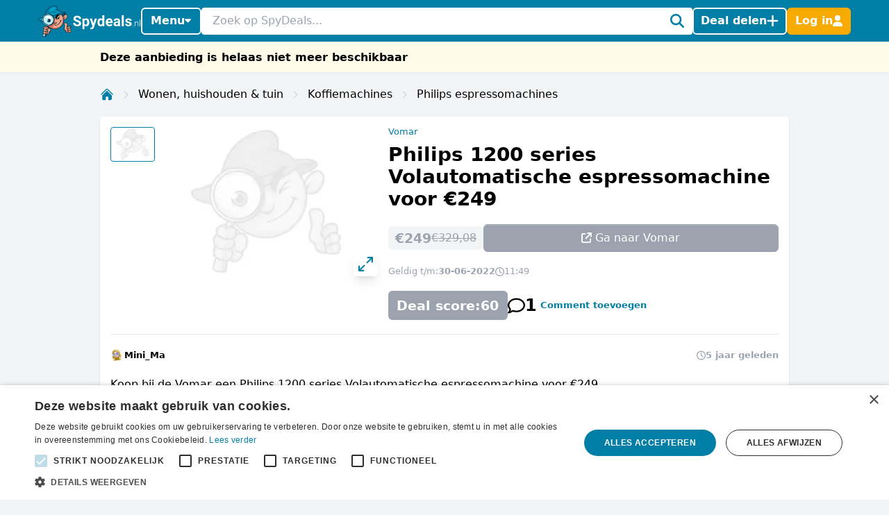

--- FILE ---
content_type: text/css
request_url: https://www.spydeals.nl/build/assets/app-EYDo3_9p.css
body_size: 34449
content:
:root{--color-slate-50: #f8fafc;--color-slate-100: #f1f5f9;--color-slate-200: #e2e8f0;--color-slate-300: #cbd5e1;--color-slate-400: #94a3b8;--color-slate-500: #64748b;--color-slate-600: #475569;--color-slate-700: #334155;--color-slate-800: #1e293b;--color-slate-900: #0f172a;--color-slate-950: #020617;--color-gray-50: #f9fafb;--color-gray-100: #f3f4f6;--color-gray-200: #e5e7eb;--color-gray-300: #d1d5db;--color-gray-400: #9ca3af;--color-gray-500: #6b7280;--color-gray-600: #4b5563;--color-gray-700: #374151;--color-gray-800: #1f2937;--color-gray-900: #111827;--color-gray-950: #030712;--color-neutral-50: #fafafa;--color-neutral-100: #f5f5f5;--color-neutral-200: #e5e5e5;--color-neutral-300: #d4d4d4;--color-neutral-400: #a3a3a3;--color-neutral-500: #737373;--color-neutral-600: #525252;--color-neutral-700: #404040;--color-neutral-800: #262626;--color-neutral-900: #171717;--color-neutral-950: #0a0a0a;--color-stone-50: #fafaf9;--color-stone-100: #f5f5f4;--color-stone-200: #e7e5e4;--color-stone-300: #d6d3d1;--color-stone-400: #a8a29e;--color-stone-500: #78716c;--color-stone-600: #57534e;--color-stone-700: #44403c;--color-stone-800: #292524;--color-stone-900: #1c1917;--color-stone-950: #0c0a09;--color-red-50: #fef2f2;--color-red-100: #fee2e2;--color-red-200: #fecaca;--color-red-300: #fca5a5;--color-red-400: #f87171;--color-red-500: #ef4444;--color-red-600: #dc2626;--color-red-700: #b91c1c;--color-red-800: #991b1b;--color-red-900: #7f1d1d;--color-red-950: #450a0a;--color-orange-50: #fff7ed;--color-orange-100: #ffedd5;--color-orange-200: #fed7aa;--color-orange-300: #fdba74;--color-orange-400: #fb923c;--color-orange-500: #f97316;--color-orange-600: #ea580c;--color-orange-700: #c2410c;--color-orange-800: #9a3412;--color-orange-900: #7c2d12;--color-orange-950: #431407;--color-amber-50: #fffbeb;--color-amber-100: #fef3c7;--color-amber-200: #fde68a;--color-amber-300: #fcd34d;--color-amber-400: #fbbf24;--color-amber-500: #f59e0b;--color-amber-600: #d97706;--color-amber-700: #b45309;--color-amber-800: #92400e;--color-amber-900: #78350f;--color-amber-950: #451a03;--color-yellow-50: #fefce8;--color-yellow-100: #fef9c3;--color-yellow-200: #fef08a;--color-yellow-300: #fde047;--color-yellow-400: #facc15;--color-yellow-500: #eab308;--color-yellow-600: #ca8a04;--color-yellow-700: #a16207;--color-yellow-800: #854d0e;--color-yellow-900: #713f12;--color-yellow-950: #422006;--color-lime-50: #f7fee7;--color-lime-100: #ecfccb;--color-lime-200: #d9f99d;--color-lime-300: #bef264;--color-lime-400: #a3e635;--color-lime-500: #84cc16;--color-lime-600: #65a30d;--color-lime-700: #4d7c0f;--color-lime-800: #3f6212;--color-lime-900: #365314;--color-lime-950: #1a2e05;--color-green-50: #f0fdf4;--color-green-100: #dcfce7;--color-green-200: #bbf7d0;--color-green-300: #86efac;--color-green-400: #4ade80;--color-green-500: #22c55e;--color-green-600: #16a34a;--color-green-700: #15803d;--color-green-800: #166534;--color-green-900: #14532d;--color-green-950: #052e16;--color-emerald-50: #ecfdf5;--color-emerald-100: #d1fae5;--color-emerald-200: #a7f3d0;--color-emerald-300: #6ee7b7;--color-emerald-400: #34d399;--color-emerald-500: #10b981;--color-emerald-600: #059669;--color-emerald-700: #047857;--color-emerald-800: #065f46;--color-emerald-900: #064e3b;--color-emerald-950: #022c22;--color-teal-50: #f0fdfa;--color-teal-100: #ccfbf1;--color-teal-200: #99f6e4;--color-teal-300: #5eead4;--color-teal-400: #2dd4bf;--color-teal-500: #14b8a6;--color-teal-600: #0d9488;--color-teal-700: #0f766e;--color-teal-800: #115e59;--color-teal-900: #134e4a;--color-teal-950: #042f2e;--color-cyan-50: #ecfeff;--color-cyan-100: #cffafe;--color-cyan-200: #a5f3fc;--color-cyan-300: #67e8f9;--color-cyan-400: #22d3ee;--color-cyan-500: #06b6d4;--color-cyan-600: #0891b2;--color-cyan-700: #0e7490;--color-cyan-800: #155e75;--color-cyan-900: #164e63;--color-cyan-950: #083344;--color-sky-50: #f0f9ff;--color-sky-100: #e0f2fe;--color-sky-200: #bae6fd;--color-sky-300: #7dd3fc;--color-sky-400: #38bdf8;--color-sky-500: #0ea5e9;--color-sky-600: #0284c7;--color-sky-700: #0369a1;--color-sky-800: #075985;--color-sky-900: #0c4a6e;--color-sky-950: #082f49;--color-blue-50: #eff6ff;--color-blue-100: #dbeafe;--color-blue-200: #bfdbfe;--color-blue-300: #93c5fd;--color-blue-400: #60a5fa;--color-blue-500: #3b82f6;--color-blue-600: #2563eb;--color-blue-700: #1d4ed8;--color-blue-800: #1e40af;--color-blue-900: #1e3a8a;--color-blue-950: #172554;--color-indigo-50: #eef2ff;--color-indigo-100: #e0e7ff;--color-indigo-200: #c7d2fe;--color-indigo-300: #a5b4fc;--color-indigo-400: #818cf8;--color-indigo-500: #6366f1;--color-indigo-600: #4f46e5;--color-indigo-700: #4338ca;--color-indigo-800: #3730a3;--color-indigo-900: #312e81;--color-indigo-950: #1e1b4b;--color-violet-50: #f5f3ff;--color-violet-100: #ede9fe;--color-violet-200: #ddd6fe;--color-violet-300: #c4b5fd;--color-violet-400: #a78bfa;--color-violet-500: #8b5cf6;--color-violet-600: #7c3aed;--color-violet-700: #6d28d9;--color-violet-800: #5b21b6;--color-violet-900: #4c1d95;--color-violet-950: #2e1065;--color-purple-50: #faf5ff;--color-purple-100: #f3e8ff;--color-purple-200: #e9d5ff;--color-purple-300: #d8b4fe;--color-purple-400: #c084fc;--color-purple-500: #a855f7;--color-purple-600: #9333ea;--color-purple-700: #7e22ce;--color-purple-800: #6b21a8;--color-purple-900: #581c87;--color-purple-950: #3b0764;--color-fuchsia-50: #fdf4ff;--color-fuchsia-100: #fae8ff;--color-fuchsia-200: #f5d0fe;--color-fuchsia-300: #f0abfc;--color-fuchsia-400: #e879f9;--color-fuchsia-500: #d946ef;--color-fuchsia-600: #c026d3;--color-fuchsia-700: #a21caf;--color-fuchsia-800: #86198f;--color-fuchsia-900: #701a75;--color-fuchsia-950: #4a044e;--color-pink-50: #fdf2f8;--color-pink-100: #fce7f3;--color-pink-200: #fbcfe8;--color-pink-300: #f9a8d4;--color-pink-400: #f472b6;--color-pink-500: #ec4899;--color-pink-600: #db2777;--color-pink-700: #be185d;--color-pink-800: #9d174d;--color-pink-900: #831843;--color-pink-950: #500724;--color-rose-50: #fff1f2;--color-rose-100: #ffe4e6;--color-rose-200: #fecdd3;--color-rose-300: #fda4af;--color-rose-400: #fb7185;--color-rose-500: #f43f5e;--color-rose-600: #e11d48;--color-rose-700: #be123c;--color-rose-800: #9f1239;--color-rose-900: #881337;--color-rose-950: #4c0519;--color-red-50: oklch(.971 .013 17.38);--color-red-100: oklch(.936 .032 17.717);--color-red-200: oklch(.885 .062 18.334);--color-red-300: oklch(.808 .114 19.571);--color-red-400: oklch(.704 .191 22.216);--color-red-500: oklch(.637 .237 25.331);--color-red-600: oklch(.577 .245 27.325);--color-red-700: oklch(.505 .213 27.518);--color-red-800: oklch(.444 .177 26.899);--color-red-900: oklch(.396 .141 25.723);--color-red-950: oklch(.258 .092 26.042);--color-orange-50: oklch(.98 .016 73.684);--color-orange-100: oklch(.954 .038 75.164);--color-orange-200: oklch(.901 .076 70.697);--color-orange-300: oklch(.837 .128 66.29);--color-orange-400: oklch(.75 .183 55.934);--color-orange-500: oklch(.705 .213 47.604);--color-orange-600: oklch(.646 .222 41.116);--color-orange-700: oklch(.553 .195 38.402);--color-orange-800: oklch(.47 .157 37.304);--color-orange-900: oklch(.408 .123 38.172);--color-orange-950: oklch(.266 .079 36.259);--color-amber-50: oklch(.987 .022 95.277);--color-amber-100: oklch(.962 .059 95.617);--color-amber-200: oklch(.924 .12 95.746);--color-amber-300: oklch(.879 .169 91.605);--color-amber-400: oklch(.828 .189 84.429);--color-amber-500: oklch(.769 .188 70.08);--color-amber-600: oklch(.666 .179 58.318);--color-amber-700: oklch(.555 .163 48.998);--color-amber-800: oklch(.473 .137 46.201);--color-amber-900: oklch(.414 .112 45.904);--color-amber-950: oklch(.279 .077 45.635);--color-yellow-50: oklch(.987 .026 102.212);--color-yellow-100: oklch(.973 .071 103.193);--color-yellow-200: oklch(.945 .129 101.54);--color-yellow-300: oklch(.905 .182 98.111);--color-yellow-400: oklch(.852 .199 91.936);--color-yellow-500: oklch(.795 .184 86.047);--color-yellow-600: oklch(.681 .162 75.834);--color-yellow-700: oklch(.554 .135 66.442);--color-yellow-800: oklch(.476 .114 61.907);--color-yellow-900: oklch(.421 .095 57.708);--color-yellow-950: oklch(.286 .066 53.813);--color-lime-50: oklch(.986 .031 120.757);--color-lime-100: oklch(.967 .067 122.328);--color-lime-200: oklch(.938 .127 124.321);--color-lime-300: oklch(.897 .196 126.665);--color-lime-400: oklch(.841 .238 128.85);--color-lime-500: oklch(.768 .233 130.85);--color-lime-600: oklch(.648 .2 131.684);--color-lime-700: oklch(.532 .157 131.589);--color-lime-800: oklch(.453 .124 130.933);--color-lime-900: oklch(.405 .101 131.063);--color-lime-950: oklch(.274 .072 132.109);--color-green-50: oklch(.982 .018 155.826);--color-green-100: oklch(.962 .044 156.743);--color-green-200: oklch(.925 .084 155.995);--color-green-300: oklch(.871 .15 154.449);--color-green-400: oklch(.792 .209 151.711);--color-green-500: oklch(.723 .219 149.579);--color-green-600: oklch(.627 .194 149.214);--color-green-700: oklch(.527 .154 150.069);--color-green-800: oklch(.448 .119 151.328);--color-green-900: oklch(.393 .095 152.535);--color-green-950: oklch(.266 .065 152.934);--color-emerald-50: oklch(.979 .021 166.113);--color-emerald-100: oklch(.95 .052 163.051);--color-emerald-200: oklch(.905 .093 164.15);--color-emerald-300: oklch(.845 .143 164.978);--color-emerald-400: oklch(.765 .177 163.223);--color-emerald-500: oklch(.696 .17 162.48);--color-emerald-600: oklch(.596 .145 163.225);--color-emerald-700: oklch(.508 .118 165.612);--color-emerald-800: oklch(.432 .095 166.913);--color-emerald-900: oklch(.378 .077 168.94);--color-emerald-950: oklch(.262 .051 172.552);--color-teal-50: oklch(.984 .014 180.72);--color-teal-100: oklch(.953 .051 180.801);--color-teal-200: oklch(.91 .096 180.426);--color-teal-300: oklch(.855 .138 181.071);--color-teal-400: oklch(.777 .152 181.912);--color-teal-500: oklch(.704 .14 182.503);--color-teal-600: oklch(.6 .118 184.704);--color-teal-700: oklch(.511 .096 186.391);--color-teal-800: oklch(.437 .078 188.216);--color-teal-900: oklch(.386 .063 188.416);--color-teal-950: oklch(.277 .046 192.524);--color-cyan-50: oklch(.984 .019 200.873);--color-cyan-100: oklch(.956 .045 203.388);--color-cyan-200: oklch(.917 .08 205.041);--color-cyan-300: oklch(.865 .127 207.078);--color-cyan-400: oklch(.789 .154 211.53);--color-cyan-500: oklch(.715 .143 215.221);--color-cyan-600: oklch(.609 .126 221.723);--color-cyan-700: oklch(.52 .105 223.128);--color-cyan-800: oklch(.45 .085 224.283);--color-cyan-900: oklch(.398 .07 227.392);--color-cyan-950: oklch(.302 .056 229.695);--color-sky-50: oklch(.977 .013 236.62);--color-sky-100: oklch(.951 .026 236.824);--color-sky-200: oklch(.901 .058 230.902);--color-sky-300: oklch(.828 .111 230.318);--color-sky-400: oklch(.746 .16 232.661);--color-sky-500: oklch(.685 .169 237.323);--color-sky-600: oklch(.588 .158 241.966);--color-sky-700: oklch(.5 .134 242.749);--color-sky-800: oklch(.443 .11 240.79);--color-sky-900: oklch(.391 .09 240.876);--color-sky-950: oklch(.293 .066 243.157);--color-blue-50: oklch(.97 .014 254.604);--color-blue-100: oklch(.932 .032 255.585);--color-blue-200: oklch(.882 .059 254.128);--color-blue-300: oklch(.809 .105 251.813);--color-blue-400: oklch(.707 .165 254.624);--color-blue-500: oklch(.623 .214 259.815);--color-blue-600: oklch(.546 .245 262.881);--color-blue-700: oklch(.488 .243 264.376);--color-blue-800: oklch(.424 .199 265.638);--color-blue-900: oklch(.379 .146 265.522);--color-blue-950: oklch(.282 .091 267.935);--color-indigo-50: oklch(.962 .018 272.314);--color-indigo-100: oklch(.93 .034 272.788);--color-indigo-200: oklch(.87 .065 274.039);--color-indigo-300: oklch(.785 .115 274.713);--color-indigo-400: oklch(.673 .182 276.935);--color-indigo-500: oklch(.585 .233 277.117);--color-indigo-600: oklch(.511 .262 276.966);--color-indigo-700: oklch(.457 .24 277.023);--color-indigo-800: oklch(.398 .195 277.366);--color-indigo-900: oklch(.359 .144 278.697);--color-indigo-950: oklch(.257 .09 281.288);--color-violet-50: oklch(.969 .016 293.756);--color-violet-100: oklch(.943 .029 294.588);--color-violet-200: oklch(.894 .057 293.283);--color-violet-300: oklch(.811 .111 293.571);--color-violet-400: oklch(.702 .183 293.541);--color-violet-500: oklch(.606 .25 292.717);--color-violet-600: oklch(.541 .281 293.009);--color-violet-700: oklch(.491 .27 292.581);--color-violet-800: oklch(.432 .232 292.759);--color-violet-900: oklch(.38 .189 293.745);--color-violet-950: oklch(.283 .141 291.089);--color-purple-50: oklch(.977 .014 308.299);--color-purple-100: oklch(.946 .033 307.174);--color-purple-200: oklch(.902 .063 306.703);--color-purple-300: oklch(.827 .119 306.383);--color-purple-400: oklch(.714 .203 305.504);--color-purple-500: oklch(.627 .265 303.9);--color-purple-600: oklch(.558 .288 302.321);--color-purple-700: oklch(.496 .265 301.924);--color-purple-800: oklch(.438 .218 303.724);--color-purple-900: oklch(.381 .176 304.987);--color-purple-950: oklch(.291 .149 302.717);--color-fuchsia-50: oklch(.977 .017 320.058);--color-fuchsia-100: oklch(.952 .037 318.852);--color-fuchsia-200: oklch(.903 .076 319.62);--color-fuchsia-300: oklch(.833 .145 321.434);--color-fuchsia-400: oklch(.74 .238 322.16);--color-fuchsia-500: oklch(.667 .295 322.15);--color-fuchsia-600: oklch(.591 .293 322.896);--color-fuchsia-700: oklch(.518 .253 323.949);--color-fuchsia-800: oklch(.452 .211 324.591);--color-fuchsia-900: oklch(.401 .17 325.612);--color-fuchsia-950: oklch(.293 .136 325.661);--color-pink-50: oklch(.971 .014 343.198);--color-pink-100: oklch(.948 .028 342.258);--color-pink-200: oklch(.899 .061 343.231);--color-pink-300: oklch(.823 .12 346.018);--color-pink-400: oklch(.718 .202 349.761);--color-pink-500: oklch(.656 .241 354.308);--color-pink-600: oklch(.592 .249 .584);--color-pink-700: oklch(.525 .223 3.958);--color-pink-800: oklch(.459 .187 3.815);--color-pink-900: oklch(.408 .153 2.432);--color-pink-950: oklch(.284 .109 3.907);--color-rose-50: oklch(.969 .015 12.422);--color-rose-100: oklch(.941 .03 12.58);--color-rose-200: oklch(.892 .058 10.001);--color-rose-300: oklch(.81 .117 11.638);--color-rose-400: oklch(.712 .194 13.428);--color-rose-500: oklch(.645 .246 16.439);--color-rose-600: oklch(.586 .253 17.585);--color-rose-700: oklch(.514 .222 16.935);--color-rose-800: oklch(.455 .188 13.697);--color-rose-900: oklch(.41 .159 10.272);--color-rose-950: oklch(.271 .105 12.094);--color-slate-50: oklch(.984 .003 247.858);--color-slate-100: oklch(.968 .007 247.896);--color-slate-200: oklch(.929 .013 255.508);--color-slate-300: oklch(.869 .022 252.894);--color-slate-400: oklch(.704 .04 256.788);--color-slate-500: oklch(.554 .046 257.417);--color-slate-600: oklch(.446 .043 257.281);--color-slate-700: oklch(.372 .044 257.287);--color-slate-800: oklch(.279 .041 260.031);--color-slate-900: oklch(.208 .042 265.755);--color-slate-950: oklch(.129 .042 264.695);--color-gray-50: oklch(.985 .002 247.839);--color-gray-100: oklch(.967 .003 264.542);--color-gray-200: oklch(.928 .006 264.531);--color-gray-300: oklch(.872 .01 258.338);--color-gray-400: oklch(.707 .022 261.325);--color-gray-500: oklch(.551 .027 264.364);--color-gray-600: oklch(.446 .03 256.802);--color-gray-700: oklch(.373 .034 259.733);--color-gray-800: oklch(.278 .033 256.848);--color-gray-900: oklch(.21 .034 264.665);--color-gray-950: oklch(.13 .028 261.692);--color-zinc-50: oklch(.985 0 0);--color-zinc-100: oklch(.967 .001 286.375);--color-zinc-200: oklch(.92 .004 286.32);--color-zinc-300: oklch(.871 .006 286.286);--color-zinc-400: oklch(.705 .015 286.067);--color-zinc-500: oklch(.552 .016 285.938);--color-zinc-600: oklch(.442 .017 285.786);--color-zinc-700: oklch(.37 .013 285.805);--color-zinc-800: oklch(.274 .006 286.033);--color-zinc-900: oklch(.21 .006 285.885);--color-zinc-950: oklch(.141 .005 285.823);--color-neutral-50: oklch(.985 0 0);--color-neutral-100: oklch(.97 0 0);--color-neutral-200: oklch(.922 0 0);--color-neutral-300: oklch(.87 0 0);--color-neutral-400: oklch(.708 0 0);--color-neutral-500: oklch(.556 0 0);--color-neutral-600: oklch(.439 0 0);--color-neutral-700: oklch(.371 0 0);--color-neutral-800: oklch(.269 0 0);--color-neutral-900: oklch(.205 0 0);--color-neutral-950: oklch(.145 0 0);--color-stone-50: oklch(.985 .001 106.423);--color-stone-100: oklch(.97 .001 106.424);--color-stone-200: oklch(.923 .003 48.717);--color-stone-300: oklch(.869 .005 56.366);--color-stone-400: oklch(.709 .01 56.259);--color-stone-500: oklch(.553 .013 58.071);--color-stone-600: oklch(.444 .011 73.639);--color-stone-700: oklch(.374 .01 67.558);--color-stone-800: oklch(.268 .007 34.298);--color-stone-900: oklch(.216 .006 56.043);--color-stone-950: oklch(.147 .004 49.25);--color-black: #000;--color-white: #fff}*:has(>[data-flux-main]){display:grid;grid-area:body;grid-template-rows:auto 1fr auto;grid-template-columns:min-content minmax(0,1fr) min-content;grid-template-areas:"header  header  header" "sidebar main    aside" "sidebar footer  aside"}*:has(>[data-flux-sidebar]+[data-flux-header]){grid-template-areas:"sidebar header  header" "sidebar main    aside" "sidebar footer  aside"}[data-flux-modal]>dialog,[data-flux-modal]>dialog::backdrop{opacity:0;transition:all 75ms allow-discrete}[data-flux-modal]>dialog{transform:scale(.95)}[data-flux-modal]>dialog[data-flux-flyout]{transform:scale(1) var(--fx-flyout-translate, translateX(50px))}[data-flux-modal]>dialog[open],[data-flux-modal]>dialog[open]::backdrop{opacity:1;transform:translate(0) scale(1);transition:all .15s allow-discrete}@starting-style{[data-flux-modal]>dialog[open],[data-flux-modal]>dialog[open]::backdrop{opacity:0}[data-flux-modal]>dialog[open]{transform:scale(.95)}[data-flux-modal]>dialog[open][data-flux-flyout]{transform:scale(1) var(--fx-flyout-translate, translateX(50px))}}[data-flux-modal]>dialog::backdrop{background-color:#00000040}select[data-flux-select-native]{background-image:url("data:image/svg+xml,%3csvg width='24' height='24' viewBox='0 0 24 24' fill='none' xmlns='http://www.w3.org/2000/svg'%3e%3cpath d='M8 9L12 5L16 9' stroke='%23d4d4d4' stroke-width='1.5' stroke-linecap='round' stroke-linejoin='round'/%3e%3cpath d='M16 15L12 19L8 15' stroke='%23d4d4d4' stroke-width='1.5' stroke-linecap='round' stroke-linejoin='round'/%3e%3c/svg%3e");background-position:right .5rem center;background-repeat:no-repeat;background-size:1.5em 1.5em;padding-right:2.5rem;print-color-adjust:exact;-webkit-print-color-adjust:exact}select[data-flux-select-native]:hover:not(:disabled){background-image:url("data:image/svg+xml,%3csvg width='24' height='24' viewBox='0 0 24 24' fill='none' xmlns='http://www.w3.org/2000/svg'%3e%3cpath d='M8 9L12 5L16 9' stroke='%2327272a' stroke-width='1.5' stroke-linecap='round' stroke-linejoin='round'/%3e%3cpath d='M16 15L12 19L8 15' stroke='%2327272a' stroke-width='1.5' stroke-linecap='round' stroke-linejoin='round'/%3e%3c/svg%3e")}body.dark select[data-flux-select-native]{background-image:url("data:image/svg+xml,%3csvg width='24' height='24' viewBox='0 0 24 24' fill='none' xmlns='http://www.w3.org/2000/svg'%3e%3cpath d='M8 9L12 5L16 9' stroke='%23A1A1AA' stroke-width='1.5' stroke-linecap='round' stroke-linejoin='round'/%3e%3cpath d='M16 15L12 19L8 15' stroke='%23A1A1AA' stroke-width='1.5' stroke-linecap='round' stroke-linejoin='round'/%3e%3c/svg%3e")}body.dark select[data-flux-select-native]:hover:not(:disabled){background-image:url("data:image/svg+xml,%3csvg width='24' height='24' viewBox='0 0 24 24' fill='none' xmlns='http://www.w3.org/2000/svg'%3e%3cpath d='M8 9L12 5L16 9' stroke='%23ffffff' stroke-width='1.5' stroke-linecap='round' stroke-linejoin='round'/%3e%3cpath d='M16 15L12 19L8 15' stroke='%23ffffff' stroke-width='1.5' stroke-linecap='round' stroke-linejoin='round'/%3e%3c/svg%3e")}ui-toast [popover]{opacity:0;transition:all .2s allow-discrete;transform:translate(0)}ui-toast [popover]:popover-open{opacity:1;transform:translate(0);transition:all .35s allow-discrete}@starting-style{ui-toast [popover]:popover-open{opacity:0}ui-toast [popover]:popover-open[data-position*=top][data-position*=left]{transform:translate(-.5rem)}ui-toast [popover]:popover-open[data-position*=top][data-position*=right]{transform:translate(.5rem)}ui-toast [popover]:popover-open[data-position*=bottom]{transform:translateY(.5rem)}}[data-flux-editor] [data-slot=content]{outline:none;white-space:pre-wrap}:where([data-flux-editor] [data-slot=content]){padding:1rem;min-height:200px;max-height:500px;overflow-y:auto}[data-flux-editor] [data-slot=content] p.is-editor-empty:first-child:before{color:#a1a1aa;content:attr(data-placeholder);float:left;height:0;pointer-events:none}[data-flux-editor][disabled] [data-slot=content] p.is-editor-empty:first-child:before{color:#a1a1aab3}[data-flux-editor][disabled] [data-slot=content] p.is-editor-empty:first-child:before:where(.dark,.dark *){color:#71717a}[data-flux-editor] [data-slot=content]>*:first-child{margin-top:0!important}[data-flux-editor] [data-slot=content]>*:last-child{margin-bottom:0}[data-flux-editor] [data-slot=content]{font-size:.875rem;line-height:1.7142857}[data-flux-editor] [data-slot=content] a{color:#2563eb;font-weight:500}[data-flux-editor] [data-slot=content] a:where(.dark,.dark *){color:#6791fd}[data-flux-editor] [data-slot=content] strong{font-weight:600}[data-flux-editor] [data-slot=content] code:not(pre code){display:inline-block;font-size:.8275rem;font-family:monospace;padding-left:.375rem;padding-right:.375rem;background-color:#52525b1a;border-radius:.5rem;white-space:nowrap}[data-flux-editor] [data-slot=content] pre{background-color:#52525b1a;border-radius:.5rem;padding:1rem}[data-flux-editor] [data-slot=content] pre>code{font-weight:500;font-family:monospace}[data-flux-editor] [data-slot=content]>p{margin-top:1.1428571em;margin-bottom:1.1428571em}[data-flux-editor] [data-slot=content]>h1{font-weight:800;font-size:2.1428571em;margin-top:0;margin-bottom:.8em;line-height:1.2}[data-flux-editor] [data-slot=content]>h2{font-weight:700;font-size:1.4285714em;margin-top:1.6em;margin-bottom:.8em;line-height:1.4}[data-flux-editor] [data-slot=content]>h3{font-weight:600;font-size:1.2857143em;margin-top:1.5555556em;margin-bottom:.4444444em;line-height:1.5555556}[data-flux-editor] [data-slot=content]>blockquote:before{content:"";position:absolute;top:0;left:0;bottom:0;width:.25rem;background-color:#0003;border-radius:.25rem}[data-flux-editor] [data-slot=content]>blockquote{position:relative;font-style:italic;margin-top:1.3333333em;margin-bottom:1.3333333em;padding-inline-start:1.1111111em}[data-flux-editor] [data-slot=content]>img,[data-flux-editor] [data-slot=content]>picture,[data-flux-editor] [data-slot=content]>video{margin-top:1.7142857em;margin-bottom:1.7142857em}[data-flux-editor] [data-slot=content] img.ProseMirror-selectednode{outline:2px solid blue}[data-flux-editor] [data-slot=content]>ol{margin-top:1.1428571em;margin-bottom:1.1428571em;padding-inline-start:1.5714286em}[data-flux-editor] [data-slot=content]>ul{margin-top:1.1428571em;margin-bottom:1.1428571em;padding-inline-start:1.5714286em}[data-flux-editor] [data-slot=content] li{margin-top:.2857143em;margin-bottom:.2857143em}[data-flux-editor] [data-slot=content] ol>li{list-style-type:decimal;padding-inline-start:.4285714em}[data-flux-editor] [data-slot=content] ul>li{list-style-type:disc;padding-inline-start:.4285714em}.flickity-enabled{position:relative}.flickity-enabled:focus{outline:none}.flickity-viewport{overflow:hidden;position:relative;height:100%;touch-action:pan-y}.flickity-slider{position:absolute;width:100%;height:100%;left:0}.flickity-rtl .flickity-slider{left:unset;right:0}.flickity-enabled.is-draggable{-webkit-tap-highlight-color:transparent;-webkit-user-select:none;-moz-user-select:none;user-select:none}.flickity-enabled.is-draggable .flickity-viewport{cursor:move;cursor:grab}.flickity-enabled.is-draggable .flickity-viewport.is-pointer-down{cursor:grabbing}.flickity-cell{position:absolute;left:0}.flickity-rtl .flickity-cell{left:unset;right:0}.flickity-button{position:absolute;background:#ffffffbf;border:none;color:#333}.flickity-button:hover{background:#fff;cursor:pointer}.flickity-button:focus{outline:none;box-shadow:0 0 0 5px #19f}.flickity-button:active{opacity:.6}.flickity-button:disabled{opacity:.3;cursor:auto;pointer-events:none}.flickity-button-icon{fill:currentColor}.flickity-prev-next-button{top:50%;width:44px;height:44px;border-radius:50%;transform:translateY(-50%)}.flickity-prev-next-button.previous{left:10px}.flickity-prev-next-button.next{right:10px}.flickity-rtl .flickity-prev-next-button.previous{left:auto;right:10px}.flickity-rtl .flickity-prev-next-button.next{right:auto;left:10px}.flickity-prev-next-button .flickity-button-icon{position:absolute;left:20%;top:20%;width:60%;height:60%}.flickity-page-dots{position:absolute;width:100%;bottom:-25px;text-align:center;display:flex;justify-content:center;flex-wrap:wrap}.flickity-rtl .flickity-page-dots{direction:rtl}.flickity-page-dot{display:block;width:10px;height:10px;padding:0;margin:0 8px;background:#33333340;border-radius:50%;cursor:pointer;-webkit-appearance:none;-moz-appearance:none;appearance:none;border:none;text-indent:-9999px;overflow:hidden}.flickity-rtl .flickity-page-dot{text-indent:9999px}.flickity-page-dot:focus{outline:none;box-shadow:0 0 0 5px #19f}.flickity-page-dot.is-selected{background:#333}.flickity-enabled.is-fullscreen{position:fixed;left:0;top:0;width:100%;height:100%;background:#000000e5;padding-bottom:35px;z-index:1}.flickity-enabled.is-fullscreen .flickity-page-dots{bottom:10px}.flickity-enabled.is-fullscreen .flickity-page-dots .dot{background:#fff}html.is-flickity-fullscreen{overflow:hidden}.flickity-fullscreen-button{display:block;right:10px;top:10px;width:24px;height:24px;border-radius:4px}.flickity-rtl .flickity-fullscreen-button{right:auto;left:10px}.flickity-fullscreen-button-exit{display:none}.flickity-enabled.is-fullscreen .flickity-fullscreen-button-exit{display:block}.flickity-enabled.is-fullscreen .flickity-fullscreen-button-view{display:none}.flickity-fullscreen-button .flickity-button-icon{position:absolute;width:16px;height:16px;left:4px;top:4px}*,:before,:after{--tw-border-spacing-x: 0;--tw-border-spacing-y: 0;--tw-translate-x: 0;--tw-translate-y: 0;--tw-rotate: 0;--tw-skew-x: 0;--tw-skew-y: 0;--tw-scale-x: 1;--tw-scale-y: 1;--tw-pan-x: ;--tw-pan-y: ;--tw-pinch-zoom: ;--tw-scroll-snap-strictness: proximity;--tw-gradient-from-position: ;--tw-gradient-via-position: ;--tw-gradient-to-position: ;--tw-ordinal: ;--tw-slashed-zero: ;--tw-numeric-figure: ;--tw-numeric-spacing: ;--tw-numeric-fraction: ;--tw-ring-inset: ;--tw-ring-offset-width: 0px;--tw-ring-offset-color: #fff;--tw-ring-color: rgb(59 130 246 / .5);--tw-ring-offset-shadow: 0 0 #0000;--tw-ring-shadow: 0 0 #0000;--tw-shadow: 0 0 #0000;--tw-shadow-colored: 0 0 #0000;--tw-blur: ;--tw-brightness: ;--tw-contrast: ;--tw-grayscale: ;--tw-hue-rotate: ;--tw-invert: ;--tw-saturate: ;--tw-sepia: ;--tw-drop-shadow: ;--tw-backdrop-blur: ;--tw-backdrop-brightness: ;--tw-backdrop-contrast: ;--tw-backdrop-grayscale: ;--tw-backdrop-hue-rotate: ;--tw-backdrop-invert: ;--tw-backdrop-opacity: ;--tw-backdrop-saturate: ;--tw-backdrop-sepia: ;--tw-contain-size: ;--tw-contain-layout: ;--tw-contain-paint: ;--tw-contain-style: }::backdrop{--tw-border-spacing-x: 0;--tw-border-spacing-y: 0;--tw-translate-x: 0;--tw-translate-y: 0;--tw-rotate: 0;--tw-skew-x: 0;--tw-skew-y: 0;--tw-scale-x: 1;--tw-scale-y: 1;--tw-pan-x: ;--tw-pan-y: ;--tw-pinch-zoom: ;--tw-scroll-snap-strictness: proximity;--tw-gradient-from-position: ;--tw-gradient-via-position: ;--tw-gradient-to-position: ;--tw-ordinal: ;--tw-slashed-zero: ;--tw-numeric-figure: ;--tw-numeric-spacing: ;--tw-numeric-fraction: ;--tw-ring-inset: ;--tw-ring-offset-width: 0px;--tw-ring-offset-color: #fff;--tw-ring-color: rgb(59 130 246 / .5);--tw-ring-offset-shadow: 0 0 #0000;--tw-ring-shadow: 0 0 #0000;--tw-shadow: 0 0 #0000;--tw-shadow-colored: 0 0 #0000;--tw-blur: ;--tw-brightness: ;--tw-contrast: ;--tw-grayscale: ;--tw-hue-rotate: ;--tw-invert: ;--tw-saturate: ;--tw-sepia: ;--tw-drop-shadow: ;--tw-backdrop-blur: ;--tw-backdrop-brightness: ;--tw-backdrop-contrast: ;--tw-backdrop-grayscale: ;--tw-backdrop-hue-rotate: ;--tw-backdrop-invert: ;--tw-backdrop-opacity: ;--tw-backdrop-saturate: ;--tw-backdrop-sepia: ;--tw-contain-size: ;--tw-contain-layout: ;--tw-contain-paint: ;--tw-contain-style: }*,:before,:after{box-sizing:border-box;border-width:0;border-style:solid;border-color:#e5e7eb}:before,:after{--tw-content: ""}html,:host{line-height:1.5;-webkit-text-size-adjust:100%;-moz-tab-size:4;-o-tab-size:4;tab-size:4;font-family:ui-sans-serif,system-ui,sans-serif,"Apple Color Emoji","Segoe UI Emoji",Segoe UI Symbol,"Noto Color Emoji";font-feature-settings:normal;font-variation-settings:normal;-webkit-tap-highlight-color:transparent}body{margin:0;line-height:inherit}hr{height:0;color:inherit;border-top-width:1px}abbr:where([title]){-webkit-text-decoration:underline dotted;text-decoration:underline dotted}h1,h2,h3,h4,h5,h6{font-size:inherit;font-weight:inherit}a{color:inherit;text-decoration:inherit}b,strong{font-weight:bolder}code,kbd,samp,pre{font-family:ui-monospace,SFMono-Regular,Menlo,Monaco,Consolas,Liberation Mono,Courier New,monospace;font-feature-settings:normal;font-variation-settings:normal;font-size:1em}small{font-size:80%}sub,sup{font-size:75%;line-height:0;position:relative;vertical-align:baseline}sub{bottom:-.25em}sup{top:-.5em}table{text-indent:0;border-color:inherit;border-collapse:collapse}button,input,optgroup,select,textarea{font-family:inherit;font-feature-settings:inherit;font-variation-settings:inherit;font-size:100%;font-weight:inherit;line-height:inherit;letter-spacing:inherit;color:inherit;margin:0;padding:0}button,select{text-transform:none}button,input:where([type=button]),input:where([type=reset]),input:where([type=submit]){-webkit-appearance:button;background-color:transparent;background-image:none}:-moz-focusring{outline:auto}:-moz-ui-invalid{box-shadow:none}progress{vertical-align:baseline}::-webkit-inner-spin-button,::-webkit-outer-spin-button{height:auto}[type=search]{-webkit-appearance:textfield;outline-offset:-2px}::-webkit-search-decoration{-webkit-appearance:none}::-webkit-file-upload-button{-webkit-appearance:button;font:inherit}summary{display:list-item}blockquote,dl,dd,h1,h2,h3,h4,h5,h6,hr,figure,p,pre{margin:0}fieldset{margin:0;padding:0}legend{padding:0}ol,ul,menu{list-style:none;margin:0;padding:0}dialog{padding:0}textarea{resize:vertical}input::-moz-placeholder,textarea::-moz-placeholder{opacity:1;color:#9ca3af}input::placeholder,textarea::placeholder{opacity:1;color:#9ca3af}button,[role=button]{cursor:pointer}:disabled{cursor:default}img,svg,video,canvas,audio,iframe,embed,object{display:block;vertical-align:middle}img,video{max-width:100%;height:auto}[hidden]:where(:not([hidden=until-found])){display:none}:root{--color-accent: var(--color-zinc-800);--color-accent-content: var(--color-zinc-800);--color-accent-foreground: var(--color-white)}.dark{--color-accent: var(--color-white);--color-accent-content: var(--color-white);--color-accent-foreground: var(--color-zinc-800)}:root{--color-accent: #007ea6;--color-accent-content: var(--color-cyan-700);--color-accent-foreground: var(--color-white)}.dark{--color-accent: #007ea6;--color-accent-content: var(--color-cyan-400);--color-accent-foreground: var(--color-white)}html{scroll-behavior:smooth}body{--tw-bg-opacity: 1;background-color:rgb(243 244 246 / var(--tw-bg-opacity, 1));font-size:16px;line-height:19px;font-weight:400;--tw-text-opacity: 1;color:rgb(0 0 0 / var(--tw-text-opacity, 1))}[x-cloak]{display:none!important}.container{width:100%;margin-right:auto;margin-left:auto;padding-right:15px;padding-left:15px}@media(min-width:576px){.container{max-width:576px}}@media(min-width:768px){.container{max-width:768px}}@media(min-width:992px){.container{max-width:992px}}@media(min-width:1200px){.container{max-width:1200px}}.form-input,.form-textarea,.form-select,.form-multiselect{-webkit-appearance:none;-moz-appearance:none;appearance:none;background-color:#fff;border-color:#6b7280;border-width:1px;border-radius:0;padding:.5rem .75rem;font-size:1rem;line-height:1.5rem;--tw-shadow: 0 0 #0000}.form-input:focus,.form-textarea:focus,.form-select:focus,.form-multiselect:focus{outline:2px solid transparent;outline-offset:2px;--tw-ring-inset: var(--tw-empty, );--tw-ring-offset-width: 0px;--tw-ring-offset-color: #fff;--tw-ring-color: #2563eb;--tw-ring-offset-shadow: var(--tw-ring-inset) 0 0 0 var(--tw-ring-offset-width) var(--tw-ring-offset-color);--tw-ring-shadow: var(--tw-ring-inset) 0 0 0 calc(1px + var(--tw-ring-offset-width)) var(--tw-ring-color);box-shadow:var(--tw-ring-offset-shadow),var(--tw-ring-shadow),var(--tw-shadow);border-color:#2563eb}.form-input::-moz-placeholder,.form-textarea::-moz-placeholder{color:#6b7280;opacity:1}.form-input::placeholder,.form-textarea::placeholder{color:#6b7280;opacity:1}.form-input::-webkit-datetime-edit-fields-wrapper{padding:0}.form-input::-webkit-date-and-time-value{min-height:1.5em;text-align:inherit}.form-input::-webkit-datetime-edit{display:inline-flex}.form-input::-webkit-datetime-edit,.form-input::-webkit-datetime-edit-year-field,.form-input::-webkit-datetime-edit-month-field,.form-input::-webkit-datetime-edit-day-field,.form-input::-webkit-datetime-edit-hour-field,.form-input::-webkit-datetime-edit-minute-field,.form-input::-webkit-datetime-edit-second-field,.form-input::-webkit-datetime-edit-millisecond-field,.form-input::-webkit-datetime-edit-meridiem-field{padding-top:0;padding-bottom:0}.form-checkbox,.form-radio{-webkit-appearance:none;-moz-appearance:none;appearance:none;padding:0;-webkit-print-color-adjust:exact;print-color-adjust:exact;display:inline-block;vertical-align:middle;background-origin:border-box;-webkit-user-select:none;-moz-user-select:none;user-select:none;flex-shrink:0;height:1rem;width:1rem;color:#2563eb;background-color:#fff;border-color:#6b7280;border-width:1px;--tw-shadow: 0 0 #0000}.form-checkbox{border-radius:0}.form-checkbox:focus,.form-radio:focus{outline:2px solid transparent;outline-offset:2px;--tw-ring-inset: var(--tw-empty, );--tw-ring-offset-width: 2px;--tw-ring-offset-color: #fff;--tw-ring-color: #2563eb;--tw-ring-offset-shadow: var(--tw-ring-inset) 0 0 0 var(--tw-ring-offset-width) var(--tw-ring-offset-color);--tw-ring-shadow: var(--tw-ring-inset) 0 0 0 calc(2px + var(--tw-ring-offset-width)) var(--tw-ring-color);box-shadow:var(--tw-ring-offset-shadow),var(--tw-ring-shadow),var(--tw-shadow)}.form-checkbox:checked,.form-radio:checked{border-color:transparent;background-color:currentColor;background-size:100% 100%;background-position:center;background-repeat:no-repeat}.form-checkbox:checked{background-image:url("data:image/svg+xml,%3csvg viewBox='0 0 16 16' fill='white' xmlns='http://www.w3.org/2000/svg'%3e%3cpath d='M12.207 4.793a1 1 0 010 1.414l-5 5a1 1 0 01-1.414 0l-2-2a1 1 0 011.414-1.414L6.5 9.086l4.293-4.293a1 1 0 011.414 0z'/%3e%3c/svg%3e")}@media(forced-colors:active){.form-checkbox:checked{-webkit-appearance:auto;-moz-appearance:auto;appearance:auto}}.form-checkbox:checked:hover,.form-checkbox:checked:focus,.form-radio:checked:hover,.form-radio:checked:focus{border-color:transparent;background-color:currentColor}.form-checkbox:indeterminate{background-image:url("data:image/svg+xml,%3csvg xmlns='http://www.w3.org/2000/svg' fill='none' viewBox='0 0 16 16'%3e%3cpath stroke='white' stroke-linecap='round' stroke-linejoin='round' stroke-width='2' d='M4 8h8'/%3e%3c/svg%3e");border-color:transparent;background-color:currentColor;background-size:100% 100%;background-position:center;background-repeat:no-repeat}@media(forced-colors:active){.form-checkbox:indeterminate{-webkit-appearance:auto;-moz-appearance:auto;appearance:auto}}.form-checkbox:indeterminate:hover,.form-checkbox:indeterminate:focus{border-color:transparent;background-color:currentColor}.prose{color:var(--tw-prose-body);max-width:65ch}.prose :where(p):not(:where([class~=not-prose],[class~=not-prose] *)){margin-top:1.25em;margin-bottom:1.25em}.prose :where([class~=lead]):not(:where([class~=not-prose],[class~=not-prose] *)){color:var(--tw-prose-lead);font-size:1.25em;line-height:1.6;margin-top:1.2em;margin-bottom:1.2em}.prose :where(a):not(:where([class~=not-prose],[class~=not-prose] *)){color:var(--tw-prose-links);text-decoration:underline;font-weight:500}.prose :where(strong):not(:where([class~=not-prose],[class~=not-prose] *)){color:var(--tw-prose-bold);font-weight:600}.prose :where(a strong):not(:where([class~=not-prose],[class~=not-prose] *)){color:inherit}.prose :where(blockquote strong):not(:where([class~=not-prose],[class~=not-prose] *)){color:inherit}.prose :where(thead th strong):not(:where([class~=not-prose],[class~=not-prose] *)){color:inherit}.prose :where(ol):not(:where([class~=not-prose],[class~=not-prose] *)){list-style-type:decimal;margin-top:1.25em;margin-bottom:1.25em;padding-inline-start:1.625em}.prose :where(ol[type=A]):not(:where([class~=not-prose],[class~=not-prose] *)){list-style-type:upper-alpha}.prose :where(ol[type=a]):not(:where([class~=not-prose],[class~=not-prose] *)){list-style-type:lower-alpha}.prose :where(ol[type=A s]):not(:where([class~=not-prose],[class~=not-prose] *)){list-style-type:upper-alpha}.prose :where(ol[type=a s]):not(:where([class~=not-prose],[class~=not-prose] *)){list-style-type:lower-alpha}.prose :where(ol[type=I]):not(:where([class~=not-prose],[class~=not-prose] *)){list-style-type:upper-roman}.prose :where(ol[type=i]):not(:where([class~=not-prose],[class~=not-prose] *)){list-style-type:lower-roman}.prose :where(ol[type=I s]):not(:where([class~=not-prose],[class~=not-prose] *)){list-style-type:upper-roman}.prose :where(ol[type=i s]):not(:where([class~=not-prose],[class~=not-prose] *)){list-style-type:lower-roman}.prose :where(ol[type="1"]):not(:where([class~=not-prose],[class~=not-prose] *)){list-style-type:decimal}.prose :where(ul):not(:where([class~=not-prose],[class~=not-prose] *)){list-style-type:disc;margin-top:1.25em;margin-bottom:1.25em;padding-inline-start:1.625em}.prose :where(ol>li):not(:where([class~=not-prose],[class~=not-prose] *))::marker{font-weight:400;color:var(--tw-prose-counters)}.prose :where(ul>li):not(:where([class~=not-prose],[class~=not-prose] *))::marker{color:var(--tw-prose-bullets)}.prose :where(dt):not(:where([class~=not-prose],[class~=not-prose] *)){color:var(--tw-prose-headings);font-weight:600;margin-top:1.25em}.prose :where(hr):not(:where([class~=not-prose],[class~=not-prose] *)){border-color:var(--tw-prose-hr);border-top-width:1px;margin-top:3em;margin-bottom:3em}.prose :where(blockquote):not(:where([class~=not-prose],[class~=not-prose] *)){font-weight:500;font-style:italic;color:var(--tw-prose-quotes);border-inline-start-width:.25rem;border-inline-start-color:var(--tw-prose-quote-borders);quotes:"“""”""‘""’";margin-top:1.6em;margin-bottom:1.6em;padding-inline-start:1em}.prose :where(blockquote p:first-of-type):not(:where([class~=not-prose],[class~=not-prose] *)):before{content:open-quote}.prose :where(blockquote p:last-of-type):not(:where([class~=not-prose],[class~=not-prose] *)):after{content:close-quote}.prose :where(h1):not(:where([class~=not-prose],[class~=not-prose] *)){color:var(--tw-prose-headings);font-weight:800;font-size:2.25em;margin-top:0;margin-bottom:.8888889em;line-height:1.1111111}.prose :where(h1 strong):not(:where([class~=not-prose],[class~=not-prose] *)){font-weight:900;color:inherit}.prose :where(h2):not(:where([class~=not-prose],[class~=not-prose] *)){color:var(--tw-prose-headings);font-weight:700;font-size:1.5em;margin-top:2em;margin-bottom:1em;line-height:1.3333333}.prose :where(h2 strong):not(:where([class~=not-prose],[class~=not-prose] *)){font-weight:800;color:inherit}.prose :where(h3):not(:where([class~=not-prose],[class~=not-prose] *)){color:var(--tw-prose-headings);font-weight:600;font-size:1.25em;margin-top:1.6em;margin-bottom:.6em;line-height:1.6}.prose :where(h3 strong):not(:where([class~=not-prose],[class~=not-prose] *)){font-weight:700;color:inherit}.prose :where(h4):not(:where([class~=not-prose],[class~=not-prose] *)){color:var(--tw-prose-headings);font-weight:600;margin-top:1.5em;margin-bottom:.5em;line-height:1.5}.prose :where(h4 strong):not(:where([class~=not-prose],[class~=not-prose] *)){font-weight:700;color:inherit}.prose :where(img):not(:where([class~=not-prose],[class~=not-prose] *)){margin-top:2em;margin-bottom:2em}.prose :where(picture):not(:where([class~=not-prose],[class~=not-prose] *)){display:block;margin-top:2em;margin-bottom:2em}.prose :where(video):not(:where([class~=not-prose],[class~=not-prose] *)){margin-top:2em;margin-bottom:2em}.prose :where(kbd):not(:where([class~=not-prose],[class~=not-prose] *)){font-weight:500;font-family:inherit;color:var(--tw-prose-kbd);box-shadow:0 0 0 1px var(--tw-prose-kbd-shadows),0 3px 0 var(--tw-prose-kbd-shadows);font-size:.875em;border-radius:.3125rem;padding-top:.1875em;padding-inline-end:.375em;padding-bottom:.1875em;padding-inline-start:.375em}.prose :where(code):not(:where([class~=not-prose],[class~=not-prose] *)){color:var(--tw-prose-code);font-weight:600;font-size:.875em}.prose :where(code):not(:where([class~=not-prose],[class~=not-prose] *)):before{content:"`"}.prose :where(code):not(:where([class~=not-prose],[class~=not-prose] *)):after{content:"`"}.prose :where(a code):not(:where([class~=not-prose],[class~=not-prose] *)){color:inherit}.prose :where(h1 code):not(:where([class~=not-prose],[class~=not-prose] *)){color:inherit}.prose :where(h2 code):not(:where([class~=not-prose],[class~=not-prose] *)){color:inherit;font-size:.875em}.prose :where(h3 code):not(:where([class~=not-prose],[class~=not-prose] *)){color:inherit;font-size:.9em}.prose :where(h4 code):not(:where([class~=not-prose],[class~=not-prose] *)){color:inherit}.prose :where(blockquote code):not(:where([class~=not-prose],[class~=not-prose] *)){color:inherit}.prose :where(thead th code):not(:where([class~=not-prose],[class~=not-prose] *)){color:inherit}.prose :where(pre):not(:where([class~=not-prose],[class~=not-prose] *)){color:var(--tw-prose-pre-code);background-color:var(--tw-prose-pre-bg);overflow-x:auto;font-weight:400;font-size:.875em;line-height:1.7142857;margin-top:1.7142857em;margin-bottom:1.7142857em;border-radius:.375rem;padding-top:.8571429em;padding-inline-end:1.1428571em;padding-bottom:.8571429em;padding-inline-start:1.1428571em}.prose :where(pre code):not(:where([class~=not-prose],[class~=not-prose] *)){background-color:transparent;border-width:0;border-radius:0;padding:0;font-weight:inherit;color:inherit;font-size:inherit;font-family:inherit;line-height:inherit}.prose :where(pre code):not(:where([class~=not-prose],[class~=not-prose] *)):before{content:none}.prose :where(pre code):not(:where([class~=not-prose],[class~=not-prose] *)):after{content:none}.prose :where(table):not(:where([class~=not-prose],[class~=not-prose] *)){width:100%;table-layout:auto;margin-top:2em;margin-bottom:2em;font-size:.875em;line-height:1.7142857}.prose :where(thead):not(:where([class~=not-prose],[class~=not-prose] *)){border-bottom-width:1px;border-bottom-color:var(--tw-prose-th-borders)}.prose :where(thead th):not(:where([class~=not-prose],[class~=not-prose] *)){color:var(--tw-prose-headings);font-weight:600;vertical-align:bottom;padding-inline-end:.5714286em;padding-bottom:.5714286em;padding-inline-start:.5714286em}.prose :where(tbody tr):not(:where([class~=not-prose],[class~=not-prose] *)){border-bottom-width:1px;border-bottom-color:var(--tw-prose-td-borders)}.prose :where(tbody tr:last-child):not(:where([class~=not-prose],[class~=not-prose] *)){border-bottom-width:0}.prose :where(tbody td):not(:where([class~=not-prose],[class~=not-prose] *)){vertical-align:baseline}.prose :where(tfoot):not(:where([class~=not-prose],[class~=not-prose] *)){border-top-width:1px;border-top-color:var(--tw-prose-th-borders)}.prose :where(tfoot td):not(:where([class~=not-prose],[class~=not-prose] *)){vertical-align:top}.prose :where(th,td):not(:where([class~=not-prose],[class~=not-prose] *)){text-align:start}.prose :where(figure>*):not(:where([class~=not-prose],[class~=not-prose] *)){margin-top:0;margin-bottom:0}.prose :where(figcaption):not(:where([class~=not-prose],[class~=not-prose] *)){color:var(--tw-prose-captions);font-size:.875em;line-height:1.4285714;margin-top:.8571429em}.prose{--tw-prose-body: #374151;--tw-prose-headings: #111827;--tw-prose-lead: #4b5563;--tw-prose-links: #111827;--tw-prose-bold: #111827;--tw-prose-counters: #6b7280;--tw-prose-bullets: #d1d5db;--tw-prose-hr: #e5e7eb;--tw-prose-quotes: #111827;--tw-prose-quote-borders: #e5e7eb;--tw-prose-captions: #6b7280;--tw-prose-kbd: #111827;--tw-prose-kbd-shadows: rgb(17 24 39 / 10%);--tw-prose-code: #111827;--tw-prose-pre-code: #e5e7eb;--tw-prose-pre-bg: #1f2937;--tw-prose-th-borders: #d1d5db;--tw-prose-td-borders: #e5e7eb;--tw-prose-invert-body: #d1d5db;--tw-prose-invert-headings: #fff;--tw-prose-invert-lead: #9ca3af;--tw-prose-invert-links: #fff;--tw-prose-invert-bold: #fff;--tw-prose-invert-counters: #9ca3af;--tw-prose-invert-bullets: #4b5563;--tw-prose-invert-hr: #374151;--tw-prose-invert-quotes: #f3f4f6;--tw-prose-invert-quote-borders: #374151;--tw-prose-invert-captions: #9ca3af;--tw-prose-invert-kbd: #fff;--tw-prose-invert-kbd-shadows: rgb(255 255 255 / 10%);--tw-prose-invert-code: #fff;--tw-prose-invert-pre-code: #d1d5db;--tw-prose-invert-pre-bg: rgb(0 0 0 / 50%);--tw-prose-invert-th-borders: #4b5563;--tw-prose-invert-td-borders: #374151;font-size:1rem;line-height:1.75}.prose :where(picture>img):not(:where([class~=not-prose],[class~=not-prose] *)){margin-top:0;margin-bottom:0}.prose :where(li):not(:where([class~=not-prose],[class~=not-prose] *)){margin-top:.5em;margin-bottom:.5em}.prose :where(ol>li):not(:where([class~=not-prose],[class~=not-prose] *)){padding-inline-start:.375em}.prose :where(ul>li):not(:where([class~=not-prose],[class~=not-prose] *)){padding-inline-start:.375em}.prose :where(.prose>ul>li p):not(:where([class~=not-prose],[class~=not-prose] *)){margin-top:.75em;margin-bottom:.75em}.prose :where(.prose>ul>li>p:first-child):not(:where([class~=not-prose],[class~=not-prose] *)){margin-top:1.25em}.prose :where(.prose>ul>li>p:last-child):not(:where([class~=not-prose],[class~=not-prose] *)){margin-bottom:1.25em}.prose :where(.prose>ol>li>p:first-child):not(:where([class~=not-prose],[class~=not-prose] *)){margin-top:1.25em}.prose :where(.prose>ol>li>p:last-child):not(:where([class~=not-prose],[class~=not-prose] *)){margin-bottom:1.25em}.prose :where(ul ul,ul ol,ol ul,ol ol):not(:where([class~=not-prose],[class~=not-prose] *)){margin-top:.75em;margin-bottom:.75em}.prose :where(dl):not(:where([class~=not-prose],[class~=not-prose] *)){margin-top:1.25em;margin-bottom:1.25em}.prose :where(dd):not(:where([class~=not-prose],[class~=not-prose] *)){margin-top:.5em;padding-inline-start:1.625em}.prose :where(hr+*):not(:where([class~=not-prose],[class~=not-prose] *)){margin-top:0}.prose :where(h2+*):not(:where([class~=not-prose],[class~=not-prose] *)){margin-top:0}.prose :where(h3+*):not(:where([class~=not-prose],[class~=not-prose] *)){margin-top:0}.prose :where(h4+*):not(:where([class~=not-prose],[class~=not-prose] *)){margin-top:0}.prose :where(thead th:first-child):not(:where([class~=not-prose],[class~=not-prose] *)){padding-inline-start:0}.prose :where(thead th:last-child):not(:where([class~=not-prose],[class~=not-prose] *)){padding-inline-end:0}.prose :where(tbody td,tfoot td):not(:where([class~=not-prose],[class~=not-prose] *)){padding-top:.5714286em;padding-inline-end:.5714286em;padding-bottom:.5714286em;padding-inline-start:.5714286em}.prose :where(tbody td:first-child,tfoot td:first-child):not(:where([class~=not-prose],[class~=not-prose] *)){padding-inline-start:0}.prose :where(tbody td:last-child,tfoot td:last-child):not(:where([class~=not-prose],[class~=not-prose] *)){padding-inline-end:0}.prose :where(figure):not(:where([class~=not-prose],[class~=not-prose] *)){margin-top:2em;margin-bottom:2em}.prose :where(.prose>:first-child):not(:where([class~=not-prose],[class~=not-prose] *)){margin-top:0}.prose :where(.prose>:last-child):not(:where([class~=not-prose],[class~=not-prose] *)){margin-bottom:0}.prose-lg{font-size:1.125rem;line-height:1.7777778}.prose-lg :where(p):not(:where([class~=not-prose],[class~=not-prose] *)){margin-top:1.3333333em;margin-bottom:1.3333333em}.prose-lg :where([class~=lead]):not(:where([class~=not-prose],[class~=not-prose] *)){font-size:1.2222222em;line-height:1.4545455;margin-top:1.0909091em;margin-bottom:1.0909091em}.prose-lg :where(blockquote):not(:where([class~=not-prose],[class~=not-prose] *)){margin-top:1.6666667em;margin-bottom:1.6666667em;padding-inline-start:1em}.prose-lg :where(h1):not(:where([class~=not-prose],[class~=not-prose] *)){font-size:2.6666667em;margin-top:0;margin-bottom:.8333333em;line-height:1}.prose-lg :where(h2):not(:where([class~=not-prose],[class~=not-prose] *)){font-size:1.6666667em;margin-top:1.8666667em;margin-bottom:1.0666667em;line-height:1.3333333}.prose-lg :where(h3):not(:where([class~=not-prose],[class~=not-prose] *)){font-size:1.3333333em;margin-top:1.6666667em;margin-bottom:.6666667em;line-height:1.5}.prose-lg :where(h4):not(:where([class~=not-prose],[class~=not-prose] *)){margin-top:1.7777778em;margin-bottom:.4444444em;line-height:1.5555556}.prose-lg :where(img):not(:where([class~=not-prose],[class~=not-prose] *)){margin-top:1.7777778em;margin-bottom:1.7777778em}.prose-lg :where(picture):not(:where([class~=not-prose],[class~=not-prose] *)){margin-top:1.7777778em;margin-bottom:1.7777778em}.prose-lg :where(picture>img):not(:where([class~=not-prose],[class~=not-prose] *)){margin-top:0;margin-bottom:0}.prose-lg :where(video):not(:where([class~=not-prose],[class~=not-prose] *)){margin-top:1.7777778em;margin-bottom:1.7777778em}.prose-lg :where(kbd):not(:where([class~=not-prose],[class~=not-prose] *)){font-size:.8888889em;border-radius:.3125rem;padding-top:.2222222em;padding-inline-end:.4444444em;padding-bottom:.2222222em;padding-inline-start:.4444444em}.prose-lg :where(code):not(:where([class~=not-prose],[class~=not-prose] *)){font-size:.8888889em}.prose-lg :where(h2 code):not(:where([class~=not-prose],[class~=not-prose] *)){font-size:.8666667em}.prose-lg :where(h3 code):not(:where([class~=not-prose],[class~=not-prose] *)){font-size:.875em}.prose-lg :where(pre):not(:where([class~=not-prose],[class~=not-prose] *)){font-size:.8888889em;line-height:1.75;margin-top:2em;margin-bottom:2em;border-radius:.375rem;padding-top:1em;padding-inline-end:1.5em;padding-bottom:1em;padding-inline-start:1.5em}.prose-lg :where(ol):not(:where([class~=not-prose],[class~=not-prose] *)){margin-top:1.3333333em;margin-bottom:1.3333333em;padding-inline-start:1.5555556em}.prose-lg :where(ul):not(:where([class~=not-prose],[class~=not-prose] *)){margin-top:1.3333333em;margin-bottom:1.3333333em;padding-inline-start:1.5555556em}.prose-lg :where(li):not(:where([class~=not-prose],[class~=not-prose] *)){margin-top:.6666667em;margin-bottom:.6666667em}.prose-lg :where(ol>li):not(:where([class~=not-prose],[class~=not-prose] *)){padding-inline-start:.4444444em}.prose-lg :where(ul>li):not(:where([class~=not-prose],[class~=not-prose] *)){padding-inline-start:.4444444em}.prose-lg :where(.prose-lg>ul>li p):not(:where([class~=not-prose],[class~=not-prose] *)){margin-top:.8888889em;margin-bottom:.8888889em}.prose-lg :where(.prose-lg>ul>li>p:first-child):not(:where([class~=not-prose],[class~=not-prose] *)){margin-top:1.3333333em}.prose-lg :where(.prose-lg>ul>li>p:last-child):not(:where([class~=not-prose],[class~=not-prose] *)){margin-bottom:1.3333333em}.prose-lg :where(.prose-lg>ol>li>p:first-child):not(:where([class~=not-prose],[class~=not-prose] *)){margin-top:1.3333333em}.prose-lg :where(.prose-lg>ol>li>p:last-child):not(:where([class~=not-prose],[class~=not-prose] *)){margin-bottom:1.3333333em}.prose-lg :where(ul ul,ul ol,ol ul,ol ol):not(:where([class~=not-prose],[class~=not-prose] *)){margin-top:.8888889em;margin-bottom:.8888889em}.prose-lg :where(dl):not(:where([class~=not-prose],[class~=not-prose] *)){margin-top:1.3333333em;margin-bottom:1.3333333em}.prose-lg :where(dt):not(:where([class~=not-prose],[class~=not-prose] *)){margin-top:1.3333333em}.prose-lg :where(dd):not(:where([class~=not-prose],[class~=not-prose] *)){margin-top:.6666667em;padding-inline-start:1.5555556em}.prose-lg :where(hr):not(:where([class~=not-prose],[class~=not-prose] *)){margin-top:3.1111111em;margin-bottom:3.1111111em}.prose-lg :where(hr+*):not(:where([class~=not-prose],[class~=not-prose] *)){margin-top:0}.prose-lg :where(h2+*):not(:where([class~=not-prose],[class~=not-prose] *)){margin-top:0}.prose-lg :where(h3+*):not(:where([class~=not-prose],[class~=not-prose] *)){margin-top:0}.prose-lg :where(h4+*):not(:where([class~=not-prose],[class~=not-prose] *)){margin-top:0}.prose-lg :where(table):not(:where([class~=not-prose],[class~=not-prose] *)){font-size:.8888889em;line-height:1.5}.prose-lg :where(thead th):not(:where([class~=not-prose],[class~=not-prose] *)){padding-inline-end:.75em;padding-bottom:.75em;padding-inline-start:.75em}.prose-lg :where(thead th:first-child):not(:where([class~=not-prose],[class~=not-prose] *)){padding-inline-start:0}.prose-lg :where(thead th:last-child):not(:where([class~=not-prose],[class~=not-prose] *)){padding-inline-end:0}.prose-lg :where(tbody td,tfoot td):not(:where([class~=not-prose],[class~=not-prose] *)){padding-top:.75em;padding-inline-end:.75em;padding-bottom:.75em;padding-inline-start:.75em}.prose-lg :where(tbody td:first-child,tfoot td:first-child):not(:where([class~=not-prose],[class~=not-prose] *)){padding-inline-start:0}.prose-lg :where(tbody td:last-child,tfoot td:last-child):not(:where([class~=not-prose],[class~=not-prose] *)){padding-inline-end:0}.prose-lg :where(figure):not(:where([class~=not-prose],[class~=not-prose] *)){margin-top:1.7777778em;margin-bottom:1.7777778em}.prose-lg :where(figure>*):not(:where([class~=not-prose],[class~=not-prose] *)){margin-top:0;margin-bottom:0}.prose-lg :where(figcaption):not(:where([class~=not-prose],[class~=not-prose] *)){font-size:.8888889em;line-height:1.5;margin-top:1em}.prose-lg :where(.prose-lg>:first-child):not(:where([class~=not-prose],[class~=not-prose] *)){margin-top:0}.prose-lg :where(.prose-lg>:last-child):not(:where([class~=not-prose],[class~=not-prose] *)){margin-bottom:0}.prose-indigo{--tw-prose-links: #4f46e5;--tw-prose-invert-links: #6366f1}.card{border-radius:.25rem;--tw-bg-opacity: 1;background-color:rgb(255 255 255 / var(--tw-bg-opacity, 1));padding:15px;--tw-shadow: 0 1px 3px 0 rgb(0 0 0 / .1), 0 1px 2px -1px rgb(0 0 0 / .1);--tw-shadow-colored: 0 1px 3px 0 var(--tw-shadow-color), 0 1px 2px -1px var(--tw-shadow-color);box-shadow:var(--tw-ring-offset-shadow, 0 0 #0000),var(--tw-ring-shadow, 0 0 #0000),var(--tw-shadow)}.highlight-title em{font-style:normal;font-weight:700}.disabled .card-label,.card.disabled .card-store,.disabled .card-price-tag,.disabled .card-more{color:#ccc}.show-code-button{border-radius:5px}@media(min-width:768px){.show-code-button{border-top-right-radius:0;border-bottom-right-radius:0}}.button{display:inline-flex;align-items:center;justify-content:center;border-radius:.25rem;--tw-bg-opacity: 1;background-color:rgb(0 126 166 / var(--tw-bg-opacity, 1));padding:15px 25px;font-weight:700;--tw-text-opacity: 1;color:rgb(255 255 255 / var(--tw-text-opacity, 1))}.markdown h2{font-size:19px;line-height:22px;font-weight:500}.markdown h3{font-weight:500}.markdown p{padding-bottom:25px}.markdown ul{margin-top:20px;margin-left:20px;list-style-type:disc}.markdown ul>:not([hidden])~:not([hidden]){--tw-space-y-reverse: 0;margin-top:calc(20px * calc(1 - var(--tw-space-y-reverse)));margin-bottom:calc(20px * var(--tw-space-y-reverse))}.markdown ul{padding-bottom:25px}.markdown ol{margin-top:20px;margin-left:20px;list-style-type:decimal}.markdown ol>:not([hidden])~:not([hidden]){--tw-space-y-reverse: 0;margin-top:calc(20px * calc(1 - var(--tw-space-y-reverse)));margin-bottom:calc(20px * var(--tw-space-y-reverse))}.markdown ol{padding-bottom:25px}.markdown table{margin-top:25px;margin-bottom:25px;min-width:100%}.markdown table>:not([hidden])~:not([hidden]){--tw-divide-y-reverse: 0;border-top-width:calc(1px * calc(1 - var(--tw-divide-y-reverse)));border-bottom-width:calc(1px * var(--tw-divide-y-reverse));--tw-divide-opacity: 1;border-color:rgb(209 213 219 / var(--tw-divide-opacity, 1))}.markdown table{--tw-shadow: 0 1px 3px 0 rgb(0 0 0 / .1), 0 1px 2px -1px rgb(0 0 0 / .1);--tw-shadow-colored: 0 1px 3px 0 var(--tw-shadow-color), 0 1px 2px -1px var(--tw-shadow-color);box-shadow:var(--tw-ring-offset-shadow, 0 0 #0000),var(--tw-ring-shadow, 0 0 #0000),var(--tw-shadow);--tw-ring-offset-shadow: var(--tw-ring-inset) 0 0 0 var(--tw-ring-offset-width) var(--tw-ring-offset-color);--tw-ring-shadow: var(--tw-ring-inset) 0 0 0 calc(1px + var(--tw-ring-offset-width)) var(--tw-ring-color);box-shadow:var(--tw-ring-offset-shadow),var(--tw-ring-shadow),var(--tw-shadow, 0 0 #0000);--tw-ring-color: rgb(0 0 0 / .05)}.markdown thead{--tw-bg-opacity: 1;background-color:rgb(249 250 251 / var(--tw-bg-opacity, 1))}.markdown th{padding:17.5px 15px 17.5px 20px;text-align:left;font-size:13px;line-height:16px;font-weight:600;--tw-text-opacity: 1;color:rgb(17 24 39 / var(--tw-text-opacity, 1))}@media(min-width:576px){.markdown th{padding-left:30px}}.markdown tbody>:not([hidden])~:not([hidden]){--tw-divide-y-reverse: 0;border-top-width:calc(1px * calc(1 - var(--tw-divide-y-reverse)));border-bottom-width:calc(1px * var(--tw-divide-y-reverse));--tw-divide-opacity: 1;border-color:rgb(229 231 235 / var(--tw-divide-opacity, 1))}.markdown tbody{--tw-bg-opacity: 1;background-color:rgb(255 255 255 / var(--tw-bg-opacity, 1))}.markdown td{padding:20px 15px;font-size:13px;line-height:16px;--tw-text-opacity: 1;color:rgb(107 114 128 / var(--tw-text-opacity, 1))}.markdown a{--tw-text-opacity: 1;color:rgb(0 126 166 / var(--tw-text-opacity, 1))}.markdown a:hover{text-decoration-line:underline}.faq_page_snippet h2{font-size:19px;line-height:22px;font-weight:500}.html_table_featured_snippet table{width:100%;table-layout:auto;border-width:1px;--tw-border-opacity: 1;border-color:rgb(229 231 235 / var(--tw-border-opacity, 1))}.html_table_featured_snippet table tbody tr{transition-duration:.15s}.html_table_featured_snippet table tbody tr:hover{--tw-bg-opacity: 1;background-color:rgb(249 250 251 / var(--tw-bg-opacity, 1));transition-property:color,background-color,border-color,text-decoration-color,fill,stroke;transition-timing-function:cubic-bezier(.4,0,.2,1);transition-duration:.15s}.html_table_featured_snippet table thead tr th{font-weight:500}.html_table_featured_snippet table th,.html_table_featured_snippet table td{border-bottom-width:1px;--tw-border-opacity: 1;border-color:rgb(229 231 235 / var(--tw-border-opacity, 1));padding:10px;text-align:left}@media(min-width:768px){.html_table_featured_snippet table th,.html_table_featured_snippet table td{padding:15px 20px}}.how_to_use ol{margin-top:20px;margin-left:20px;list-style-type:decimal}.how_to_use ol>:not([hidden])~:not([hidden]){--tw-space-y-reverse: 0;margin-top:calc(20px * calc(1 - var(--tw-space-y-reverse)));margin-bottom:calc(20px * var(--tw-space-y-reverse))}.sr-only{position:absolute;width:1px;height:1px;padding:0;margin:-1px;overflow:hidden;clip:rect(0,0,0,0);white-space:nowrap;border-width:0}.pointer-events-none{pointer-events:none}.pointer-events-auto{pointer-events:auto}.invisible{visibility:hidden}.fixed{position:fixed}.\!absolute{position:absolute!important}.absolute{position:absolute}.relative{position:relative}.sticky{position:sticky}.-inset-0\.5{inset:-2.5px}.-inset-2\.5{inset:-12.5px}.inset-0{inset:0}.inset-x-0{left:0;right:0}.inset-y-0{top:0;bottom:0}.inset-y-\[3px\]{top:3px;bottom:3px}.\!bottom-0{bottom:0!important}.\!right-0{right:0!important}.-right-1\/4{right:-25%}.bottom-0{bottom:0}.bottom-\[43px\]{bottom:43px}.end-0{inset-inline-end:0px}.left-0{left:0}.left-14{left:70px}.left-16{left:80px}.left-4{left:20px}.right-0{right:0}.right-2{right:10px}.right-3{right:15px}.right-\[-2px\]{right:-2px}.start-0{inset-inline-start:0px}.top-0{top:0}.top-1\/2{top:50%}.top-12{top:60px}.top-2{top:10px}.top-25{top:125px}.top-3{top:15px}.top-4{top:20px}.top-\[-2px\]{top:-2px}.top-full{top:100%}.isolate{isolation:isolate}.\!z-20{z-index:20!important}.-z-10{z-index:-10}.z-0{z-index:0}.z-10{z-index:10}.z-20{z-index:20}.z-30{z-index:30}.z-40{z-index:40}.z-50{z-index:50}.z-\[1\]{z-index:1}.order-1{order:1}.order-2{order:2}.order-3{order:3}.order-4{order:4}.col-span-2{grid-column:span 2 / span 2}.col-span-3{grid-column:span 3 / span 3}.col-span-6{grid-column:span 6 / span 6}.col-span-full{grid-column:1 / -1}.row-span-3{grid-row:span 3 / span 3}.\!m-0{margin:0!important}.-m-2{margin:-10px}.-m-2\.5{margin:-12.5px}.m-0{margin:0}.m-1{margin:5px}.m-3{margin:15px}.\!my-2{margin-top:10px!important;margin-bottom:10px!important}.-mx-2{margin-left:-10px;margin-right:-10px}.-mx-3{margin-left:-15px;margin-right:-15px}.-mx-4{margin-left:-20px;margin-right:-20px}.-mx-\[\.3125rem\]{margin-left:-.3125rem;margin-right:-.3125rem}.-my-1{margin-top:-5px;margin-bottom:-5px}.-my-2{margin-top:-10px;margin-bottom:-10px}.-my-5{margin-top:-25px;margin-bottom:-25px}.-my-6{margin-top:-30px;margin-bottom:-30px}.mx-1{margin-left:5px;margin-right:5px}.mx-2{margin-left:10px;margin-right:10px}.mx-3{margin-left:15px;margin-right:15px}.mx-4{margin-left:20px;margin-right:20px}.mx-6{margin-left:30px;margin-right:30px}.mx-\[-5px\]{margin-left:-5px;margin-right:-5px}.mx-auto{margin-left:auto;margin-right:auto}.my-1{margin-top:5px;margin-bottom:5px}.my-3{margin-top:15px;margin-bottom:15px}.my-8{margin-top:40px;margin-bottom:40px}.my-\[\.3125rem\]{margin-top:.3125rem;margin-bottom:.3125rem}.\!mb-3{margin-bottom:15px!important}.\!mb-4{margin-bottom:20px!important}.\!ml-0{margin-left:0!important}.\!mt-1{margin-top:5px!important}.-mb-1{margin-bottom:-5px}.-mb-1\.5{margin-bottom:-7.5px}.-mb-2\.5{margin-bottom:-12.5px}.-mb-3{margin-bottom:-15px}.-mb-\[\.3125rem\]{margin-bottom:-.3125rem}.-me-1{margin-inline-end:-5px}.-ml-0\.5{margin-left:-2.5px}.-ml-1{margin-left:-5px}.-ml-1\.5{margin-left:-7.5px}.-ml-2{margin-left:-10px}.-ml-2\.5{margin-left:-12.5px}.-ml-3{margin-left:-15px}.-ml-4{margin-left:-20px}.-mr-1{margin-right:-5px}.-mr-1\.5{margin-right:-7.5px}.-mr-2{margin-right:-10px}.-mr-2\.5{margin-right:-12.5px}.-mr-3{margin-right:-15px}.-mr-4{margin-right:-20px}.-mr-\[\.3125rem\]{margin-right:-.3125rem}.-mt-1{margin-top:-5px}.-mt-1\.5{margin-top:-7.5px}.-mt-16{margin-top:-80px}.-mt-2{margin-top:-10px}.-mt-2\.5{margin-top:-12.5px}.-mt-\[\.3125rem\]{margin-top:-.3125rem}.mb-0{margin-bottom:0}.mb-0\.5{margin-bottom:2.5px}.mb-1{margin-bottom:5px}.mb-2{margin-bottom:10px}.mb-3{margin-bottom:15px}.mb-4{margin-bottom:20px}.mb-5{margin-bottom:25px}.mb-6{margin-bottom:30px}.mb-\[2px\]{margin-bottom:2px}.mb-\[5px\]{margin-bottom:5px}.me-2{margin-inline-end:10px}.me-3{margin-inline-end:15px}.ml-0\.5{margin-left:2.5px}.ml-1{margin-left:5px}.ml-1\.5{margin-left:7.5px}.ml-11{margin-left:55px}.ml-2{margin-left:10px}.ml-3{margin-left:15px}.ml-4{margin-left:20px}.ml-5{margin-left:25px}.ml-auto{margin-left:auto}.mr-0\.5{margin-right:2.5px}.mr-1{margin-right:5px}.mr-1\.5{margin-right:7.5px}.mr-2{margin-right:10px}.mr-2\.5{margin-right:12.5px}.mr-3{margin-right:15px}.mr-4{margin-right:20px}.mr-7{margin-right:35px}.mr-auto{margin-right:auto}.ms-1{margin-inline-start:5px}.ms-2{margin-inline-start:10px}.ms-3{margin-inline-start:15px}.ms-6{margin-inline-start:30px}.mt-0\.5{margin-top:2.5px}.mt-1{margin-top:5px}.mt-1\.5{margin-top:7.5px}.mt-10{margin-top:50px}.mt-2{margin-top:10px}.mt-2\.5{margin-top:12.5px}.mt-3{margin-top:15px}.mt-4{margin-top:20px}.mt-5{margin-top:25px}.mt-6{margin-top:30px}.mt-8{margin-top:40px}.mt-\[-5px\]{margin-top:-5px}.mt-\[24px\]{margin-top:24px}.mt-\[2px\]{margin-top:2px}.mt-\[3\.5px\]{margin-top:3.5px}.mt-auto{margin-top:auto}.line-clamp-2{overflow:hidden;display:-webkit-box;-webkit-box-orient:vertical;-webkit-line-clamp:2}.block{display:block}.inline-block{display:inline-block}.inline{display:inline}.\!flex{display:flex!important}.flex{display:flex}.inline-flex{display:inline-flex}.table{display:table}.flow-root{display:flow-root}.grid{display:grid}.contents{display:contents}.hidden{display:none}.aspect-\[1154\/678\]{aspect-ratio:1154/678}.\!size-3{width:15px!important;height:15px!important}.\!size-4{width:20px!important;height:20px!important}.\!size-5{width:25px!important;height:25px!important}.\!size-7{width:35px!important;height:35px!important}.\!size-8{width:40px!important;height:40px!important}.size-0\.5{width:2.5px;height:2.5px}.size-10{width:50px;height:50px}.size-12{width:60px;height:60px}.size-14{width:70px;height:70px}.size-2{width:10px;height:10px}.size-2\.5{width:12.5px;height:12.5px}.size-20{width:100px;height:100px}.size-3{width:15px;height:15px}.size-3\.5{width:17.5px;height:17.5px}.size-4{width:20px;height:20px}.size-5{width:25px;height:25px}.size-6{width:30px;height:30px}.size-7{width:35px;height:35px}.size-8{width:40px;height:40px}.size-\[1\.125rem\]{width:1.125rem;height:1.125rem}.size-\[6px\]{width:6px;height:6px}.\!h-10{height:50px!important}.\!h-8{height:40px!important}.h-10{height:50px}.h-12{height:60px}.h-16{height:80px}.h-2{height:10px}.h-2\.5{height:12.5px}.h-20{height:100px}.h-24{height:120px}.h-3{height:15px}.h-4{height:20px}.h-5{height:25px}.h-6{height:30px}.h-7{height:35px}.h-8{height:40px}.h-9{height:45px}.h-\[115px\]{height:115px}.h-\[120px\]{height:120px}.h-\[150px\]{height:150px}.h-\[155px\]{height:155px}.h-\[215px\]{height:215px}.h-\[40px\]{height:40px}.h-\[50px\]{height:50px}.h-\[610px\]{height:610px}.h-\[80vh\]{height:80vh}.h-\[calc\(2rem\+2px\)\]{height:calc(2rem + 2px)}.h-auto{height:auto}.h-full{height:100%}.h-screen{height:100vh}.max-h-12{max-height:60px}.max-h-\[100vh\]{max-height:100vh}.max-h-\[20rem\]{max-height:20rem}.max-h-\[50vh\]{max-height:50vh}.max-h-\[80vh\]{max-height:80vh}.max-h-\[calc\(100\%-2rem\)\]{max-height:calc(100% - 2rem)}.max-h-dvh{max-height:100dvh}.max-h-full{max-height:100%}.max-h-screen{max-height:100vh}.\!min-h-\[24rem\]{min-height:24rem!important}.min-h-12{min-height:60px}.min-h-14{min-height:70px}.min-h-24{min-height:120px}.min-h-3\.5{min-height:17.5px}.min-h-8{min-height:40px}.min-h-\[100px\]{min-height:100px}.min-h-\[110px\]{min-height:110px}.min-h-\[155px\]{min-height:155px}.min-h-\[2rem\]{min-height:2rem}.min-h-\[3rem\]{min-height:3rem}.min-h-\[40px\]{min-height:40px}.min-h-\[4rem\]{min-height:4rem}.min-h-dvh{min-height:100dvh}.min-h-full{min-height:100%}.min-h-screen{min-height:100vh}.\!w-10{width:50px!important}.\!w-8{width:40px!important}.w-0{width:0px}.w-0\.5{width:2.5px}.w-1\/2{width:50%}.w-10{width:50px}.w-11{width:55px}.w-12{width:60px}.w-15{width:75px}.w-2{width:10px}.w-2\.5{width:12.5px}.w-2\/3{width:66.666667%}.w-2\/6{width:33.333333%}.w-20{width:100px}.w-22{width:110px}.w-3{width:15px}.w-3\/4{width:75%}.w-4{width:20px}.w-5{width:25px}.w-6{width:30px}.w-7{width:35px}.w-8{width:40px}.w-9{width:45px}.w-\[100px\]{width:100px}.w-\[12\.5px\]{width:12.5px}.w-\[13px\]{width:13px}.w-\[14px\]{width:14px}.w-\[15px\]{width:15px}.w-\[16px\]{width:16px}.w-\[17px\]{width:17px}.w-\[200px\]{width:200px}.w-\[20px\]{width:20px}.w-\[22px\]{width:22px}.w-\[320px\]{width:320px}.w-\[32px\]{width:32px}.w-\[350px\]{width:350px}.w-\[48\%\]{width:48%}.w-\[50px\]{width:50px}.w-\[600px\]{width:600px}.w-\[65\%\]{width:65%}.w-\[72\.125rem\]{width:72.125rem}.w-\[85\%\]{width:85%}.w-\[93\%\]{width:93%}.w-auto{width:auto}.w-full{width:100%}.w-screen{width:100vw}.min-w-0{min-width:0px}.min-w-3\.5{min-width:17.5px}.min-w-5{min-width:25px}.min-w-\[100vw\]{min-width:100vw}.min-w-\[10rem\]{min-width:10rem}.min-w-\[12rem\]{min-width:12rem}.min-w-\[22rem\]{min-width:22rem}.min-w-\[320px\]{min-width:320px}.min-w-\[360px\]{min-width:360px}.min-w-full{min-width:100%}.min-w-max{min-width:-moz-max-content;min-width:max-content}.max-w-2xl{max-width:42rem}.max-w-5xl{max-width:64rem}.max-w-7xl{max-width:80rem}.max-w-\[262px\]{max-width:262px}.max-w-\[475px\]{max-width:475px}.max-w-full{max-width:100%}.max-w-lg{max-width:32rem}.max-w-md{max-width:28rem}.max-w-none{max-width:none}.max-w-prose{max-width:65ch}.max-w-screen-xl{max-width:1200px}.max-w-sm{max-width:24rem}.max-w-xl{max-width:36rem}.flex-1{flex:1 1 0%}.flex-auto{flex:1 1 auto}.flex-none{flex:none}.flex-shrink{flex-shrink:1}.flex-shrink-0{flex-shrink:0}.shrink{flex-shrink:1}.shrink-0{flex-shrink:0}.flex-grow,.grow{flex-grow:1}.grow-0{flex-grow:0}.basis-1\/2{flex-basis:50%}.basis-full{flex-basis:100%}.table-auto{table-layout:auto}.table-fixed{table-layout:fixed}.origin-top{transform-origin:top}.origin-top-left{transform-origin:top left}.origin-top-right{transform-origin:top right}.-translate-x-full{--tw-translate-x: -100%;transform:translate(var(--tw-translate-x),var(--tw-translate-y)) rotate(var(--tw-rotate)) skew(var(--tw-skew-x)) skewY(var(--tw-skew-y)) scaleX(var(--tw-scale-x)) scaleY(var(--tw-scale-y))}.translate-x-0{--tw-translate-x: 0px;transform:translate(var(--tw-translate-x),var(--tw-translate-y)) rotate(var(--tw-rotate)) skew(var(--tw-skew-x)) skewY(var(--tw-skew-y)) scaleX(var(--tw-scale-x)) scaleY(var(--tw-scale-y))}.translate-x-5{--tw-translate-x: 25px;transform:translate(var(--tw-translate-x),var(--tw-translate-y)) rotate(var(--tw-rotate)) skew(var(--tw-skew-x)) skewY(var(--tw-skew-y)) scaleX(var(--tw-scale-x)) scaleY(var(--tw-scale-y))}.translate-x-\[3px\]{--tw-translate-x: 3px;transform:translate(var(--tw-translate-x),var(--tw-translate-y)) rotate(var(--tw-rotate)) skew(var(--tw-skew-x)) skewY(var(--tw-skew-y)) scaleX(var(--tw-scale-x)) scaleY(var(--tw-scale-y))}.translate-x-full{--tw-translate-x: 100%;transform:translate(var(--tw-translate-x),var(--tw-translate-y)) rotate(var(--tw-rotate)) skew(var(--tw-skew-x)) skewY(var(--tw-skew-y)) scaleX(var(--tw-scale-x)) scaleY(var(--tw-scale-y))}.translate-y-0{--tw-translate-y: 0px;transform:translate(var(--tw-translate-x),var(--tw-translate-y)) rotate(var(--tw-rotate)) skew(var(--tw-skew-x)) skewY(var(--tw-skew-y)) scaleX(var(--tw-scale-x)) scaleY(var(--tw-scale-y))}.translate-y-2{--tw-translate-y: 10px;transform:translate(var(--tw-translate-x),var(--tw-translate-y)) rotate(var(--tw-rotate)) skew(var(--tw-skew-x)) skewY(var(--tw-skew-y)) scaleX(var(--tw-scale-x)) scaleY(var(--tw-scale-y))}.translate-y-4{--tw-translate-y: 20px;transform:translate(var(--tw-translate-x),var(--tw-translate-y)) rotate(var(--tw-rotate)) skew(var(--tw-skew-x)) skewY(var(--tw-skew-y)) scaleX(var(--tw-scale-x)) scaleY(var(--tw-scale-y))}.rotate-180{--tw-rotate: 180deg;transform:translate(var(--tw-translate-x),var(--tw-translate-y)) rotate(var(--tw-rotate)) skew(var(--tw-skew-x)) skewY(var(--tw-skew-y)) scaleX(var(--tw-scale-x)) scaleY(var(--tw-scale-y))}.scale-100{--tw-scale-x: 1;--tw-scale-y: 1;transform:translate(var(--tw-translate-x),var(--tw-translate-y)) rotate(var(--tw-rotate)) skew(var(--tw-skew-x)) skewY(var(--tw-skew-y)) scaleX(var(--tw-scale-x)) scaleY(var(--tw-scale-y))}.scale-95{--tw-scale-x: .95;--tw-scale-y: .95;transform:translate(var(--tw-translate-x),var(--tw-translate-y)) rotate(var(--tw-rotate)) skew(var(--tw-skew-x)) skewY(var(--tw-skew-y)) scaleX(var(--tw-scale-x)) scaleY(var(--tw-scale-y))}.scale-y-100{--tw-scale-y: 1;transform:translate(var(--tw-translate-x),var(--tw-translate-y)) rotate(var(--tw-rotate)) skew(var(--tw-skew-x)) skewY(var(--tw-skew-y)) scaleX(var(--tw-scale-x)) scaleY(var(--tw-scale-y))}.scale-y-95{--tw-scale-y: .95;transform:translate(var(--tw-translate-x),var(--tw-translate-y)) rotate(var(--tw-rotate)) skew(var(--tw-skew-x)) skewY(var(--tw-skew-y)) scaleX(var(--tw-scale-x)) scaleY(var(--tw-scale-y))}.transform{transform:translate(var(--tw-translate-x),var(--tw-translate-y)) rotate(var(--tw-rotate)) skew(var(--tw-skew-x)) skewY(var(--tw-skew-y)) scaleX(var(--tw-scale-x)) scaleY(var(--tw-scale-y))}.transform-gpu{transform:translate3d(var(--tw-translate-x),var(--tw-translate-y),0) rotate(var(--tw-rotate)) skew(var(--tw-skew-x)) skewY(var(--tw-skew-y)) scaleX(var(--tw-scale-x)) scaleY(var(--tw-scale-y))}@keyframes pulse{50%{opacity:.5}}.animate-pulse{animation:pulse 2s cubic-bezier(.4,0,.6,1) infinite}@keyframes spin{to{transform:rotate(360deg)}}.animate-spin{animation:spin 1s linear infinite}.cursor-default{cursor:default}.cursor-pointer{cursor:pointer}.cursor-text{cursor:text}.touch-manipulation{touch-action:manipulation}.select-none{-webkit-user-select:none;-moz-user-select:none;user-select:none}.resize-none{resize:none}.resize-y{resize:vertical}.resize{resize:both}.snap-x{scroll-snap-type:x var(--tw-scroll-snap-strictness)}.snap-start{scroll-snap-align:start}.scroll-my-\[\.3125rem\]{scroll-margin-top:.3125rem;scroll-margin-bottom:.3125rem}.list-inside{list-style-position:inside}.list-outside{list-style-position:outside}.list-disc{list-style-type:disc}.list-none{list-style-type:none}.appearance-none{-webkit-appearance:none;-moz-appearance:none;appearance:none}.grid-flow-col{grid-auto-flow:column}.auto-rows-max{grid-auto-rows:max-content}.grid-cols-1{grid-template-columns:repeat(1,minmax(0,1fr))}.grid-cols-2{grid-template-columns:repeat(2,minmax(0,1fr))}.grid-cols-3{grid-template-columns:repeat(3,minmax(0,1fr))}.grid-cols-4{grid-template-columns:repeat(4,minmax(0,1fr))}.grid-cols-\[100px_1fr\]{grid-template-columns:100px 1fr}.grid-cols-\[30\%_1fr_10\%\]{grid-template-columns:30% 1fr 10%}.grid-cols-\[50px_1fr\]{grid-template-columns:50px 1fr}.grid-rows-1{grid-template-rows:repeat(1,minmax(0,1fr))}.flex-row{flex-direction:row}.flex-row-reverse{flex-direction:row-reverse}.flex-col{flex-direction:column}.flex-wrap{flex-wrap:wrap}.flex-nowrap{flex-wrap:nowrap}.content-center{align-content:center}.items-start{align-items:flex-start}.items-end{align-items:flex-end}.items-center{align-items:center}.items-baseline{align-items:baseline}.justify-start{justify-content:flex-start}.justify-end{justify-content:flex-end}.justify-center{justify-content:center}.justify-between{justify-content:space-between}.gap-0\.5{gap:2.5px}.gap-1{gap:5px}.gap-1\.5{gap:7.5px}.gap-2{gap:10px}.gap-2\.5{gap:12.5px}.gap-3{gap:15px}.gap-4{gap:20px}.gap-5{gap:25px}.gap-6{gap:30px}.gap-x-1{-moz-column-gap:5px;column-gap:5px}.gap-x-1\.5{-moz-column-gap:7.5px;column-gap:7.5px}.gap-x-2{-moz-column-gap:10px;column-gap:10px}.gap-x-3{-moz-column-gap:15px;column-gap:15px}.gap-x-4{-moz-column-gap:20px;column-gap:20px}.gap-x-6{-moz-column-gap:30px;column-gap:30px}.gap-x-8{-moz-column-gap:40px;column-gap:40px}.gap-y-1{row-gap:5px}.gap-y-1\.5{row-gap:7.5px}.gap-y-2{row-gap:10px}.gap-y-3{row-gap:15px}.gap-y-4{row-gap:20px}.gap-y-5{row-gap:25px}.space-x-0>:not([hidden])~:not([hidden]){--tw-space-x-reverse: 0;margin-right:calc(0px * var(--tw-space-x-reverse));margin-left:calc(0px * calc(1 - var(--tw-space-x-reverse)))}.space-x-15>:not([hidden])~:not([hidden]){--tw-space-x-reverse: 0;margin-right:calc(75px * var(--tw-space-x-reverse));margin-left:calc(75px * calc(1 - var(--tw-space-x-reverse)))}.space-x-2>:not([hidden])~:not([hidden]){--tw-space-x-reverse: 0;margin-right:calc(10px * var(--tw-space-x-reverse));margin-left:calc(10px * calc(1 - var(--tw-space-x-reverse)))}.space-x-3>:not([hidden])~:not([hidden]){--tw-space-x-reverse: 0;margin-right:calc(15px * var(--tw-space-x-reverse));margin-left:calc(15px * calc(1 - var(--tw-space-x-reverse)))}.space-x-4>:not([hidden])~:not([hidden]){--tw-space-x-reverse: 0;margin-right:calc(20px * var(--tw-space-x-reverse));margin-left:calc(20px * calc(1 - var(--tw-space-x-reverse)))}.space-x-6>:not([hidden])~:not([hidden]){--tw-space-x-reverse: 0;margin-right:calc(30px * var(--tw-space-x-reverse));margin-left:calc(30px * calc(1 - var(--tw-space-x-reverse)))}.space-y-1>:not([hidden])~:not([hidden]){--tw-space-y-reverse: 0;margin-top:calc(5px * calc(1 - var(--tw-space-y-reverse)));margin-bottom:calc(5px * var(--tw-space-y-reverse))}.space-y-1\.5>:not([hidden])~:not([hidden]){--tw-space-y-reverse: 0;margin-top:calc(7.5px * calc(1 - var(--tw-space-y-reverse)));margin-bottom:calc(7.5px * var(--tw-space-y-reverse))}.space-y-2>:not([hidden])~:not([hidden]){--tw-space-y-reverse: 0;margin-top:calc(10px * calc(1 - var(--tw-space-y-reverse)));margin-bottom:calc(10px * var(--tw-space-y-reverse))}.space-y-3>:not([hidden])~:not([hidden]){--tw-space-y-reverse: 0;margin-top:calc(15px * calc(1 - var(--tw-space-y-reverse)));margin-bottom:calc(15px * var(--tw-space-y-reverse))}.space-y-4>:not([hidden])~:not([hidden]){--tw-space-y-reverse: 0;margin-top:calc(20px * calc(1 - var(--tw-space-y-reverse)));margin-bottom:calc(20px * var(--tw-space-y-reverse))}.space-y-5>:not([hidden])~:not([hidden]){--tw-space-y-reverse: 0;margin-top:calc(25px * calc(1 - var(--tw-space-y-reverse)));margin-bottom:calc(25px * var(--tw-space-y-reverse))}.space-y-6>:not([hidden])~:not([hidden]){--tw-space-y-reverse: 0;margin-top:calc(30px * calc(1 - var(--tw-space-y-reverse)));margin-bottom:calc(30px * var(--tw-space-y-reverse))}.space-y-\[0\.5rem\]>:not([hidden])~:not([hidden]){--tw-space-y-reverse: 0;margin-top:calc(.5rem * calc(1 - var(--tw-space-y-reverse)));margin-bottom:calc(.5rem * var(--tw-space-y-reverse))}.space-y-\[0\.75rem\]>:not([hidden])~:not([hidden]){--tw-space-y-reverse: 0;margin-top:calc(.75rem * calc(1 - var(--tw-space-y-reverse)));margin-bottom:calc(.75rem * var(--tw-space-y-reverse))}.space-y-\[2px\]>:not([hidden])~:not([hidden]){--tw-space-y-reverse: 0;margin-top:calc(2px * calc(1 - var(--tw-space-y-reverse)));margin-bottom:calc(2px * var(--tw-space-y-reverse))}.divide-x>:not([hidden])~:not([hidden]){--tw-divide-x-reverse: 0;border-right-width:calc(1px * var(--tw-divide-x-reverse));border-left-width:calc(1px * calc(1 - var(--tw-divide-x-reverse)))}.divide-y>:not([hidden])~:not([hidden]){--tw-divide-y-reverse: 0;border-top-width:calc(1px * calc(1 - var(--tw-divide-y-reverse)));border-bottom-width:calc(1px * var(--tw-divide-y-reverse))}.divide-disabled>:not([hidden])~:not([hidden]){--tw-divide-opacity: 1;border-color:rgb(204 204 204 / var(--tw-divide-opacity, 1))}.divide-gray-100>:not([hidden])~:not([hidden]){--tw-divide-opacity: 1;border-color:rgb(243 244 246 / var(--tw-divide-opacity, 1))}.divide-gray-200>:not([hidden])~:not([hidden]){--tw-divide-opacity: 1;border-color:rgb(229 231 235 / var(--tw-divide-opacity, 1))}.divide-gray-300>:not([hidden])~:not([hidden]){--tw-divide-opacity: 1;border-color:rgb(209 213 219 / var(--tw-divide-opacity, 1))}.divide-gray-50>:not([hidden])~:not([hidden]){--tw-divide-opacity: 1;border-color:rgb(249 250 251 / var(--tw-divide-opacity, 1))}.divide-gray-50\/5>:not([hidden])~:not([hidden]){border-color:#f9fafb0d}.divide-gray-500\/10>:not([hidden])~:not([hidden]){border-color:#6b72801a}.divide-indigo-700>:not([hidden])~:not([hidden]){--tw-divide-opacity: 1;border-color:rgb(67 56 202 / var(--tw-divide-opacity, 1))}.divide-primary>:not([hidden])~:not([hidden]){--tw-divide-opacity: 1;border-color:rgb(0 126 166 / var(--tw-divide-opacity, 1))}.divide-zinc-800\/10>:not([hidden])~:not([hidden]){border-color:#1f29371a}.self-end{align-self:flex-end}.self-center{align-self:center}.self-stretch{align-self:stretch}.justify-self-end{justify-self:end}.overflow-auto{overflow:auto}.overflow-hidden{overflow:hidden}.overflow-visible{overflow:visible}.overflow-x-auto{overflow-x:auto}.overflow-y-auto{overflow-y:auto}.overflow-x-hidden{overflow-x:hidden}.overflow-y-hidden{overflow-y:hidden}.overflow-x-scroll{overflow-x:scroll}.overflow-y-scroll{overflow-y:scroll}.overscroll-contain{overscroll-behavior:contain}.overscroll-y-contain{overscroll-behavior-y:contain}.scroll-smooth{scroll-behavior:smooth}.truncate{overflow:hidden;text-overflow:ellipsis;white-space:nowrap}.text-ellipsis{text-overflow:ellipsis}.whitespace-nowrap{white-space:nowrap}.whitespace-pre-wrap{white-space:pre-wrap}.text-wrap{text-wrap:wrap}.text-nowrap{text-wrap:nowrap}.break-words{overflow-wrap:break-word}.\!rounded{border-radius:.25rem!important}.\!rounded-full{border-radius:9999px!important}.\!rounded-lg{border-radius:.5rem!important}.\!rounded-none{border-radius:0!important}.rounded{border-radius:.25rem}.rounded-2xl{border-radius:1rem}.rounded-\[\.3rem\]{border-radius:.3rem}.rounded-\[4px\]{border-radius:4px}.rounded-\[6px\]{border-radius:6px}.rounded-\[8px\]{border-radius:8px}.rounded-full{border-radius:9999px}.rounded-lg{border-radius:.5rem}.rounded-md{border-radius:.375rem}.rounded-none{border-radius:0}.rounded-sm{border-radius:.125rem}.rounded-xl{border-radius:.75rem}.rounded-b-\[calc\(0\.5rem-1px\)\]{border-bottom-right-radius:calc(.5rem - 1px);border-bottom-left-radius:calc(.5rem - 1px)}.rounded-e{border-start-end-radius:.25rem;border-end-end-radius:.25rem}.rounded-e-md{border-start-end-radius:.375rem;border-end-end-radius:.375rem}.rounded-l-lg{border-top-left-radius:.5rem;border-bottom-left-radius:.5rem}.rounded-l-md{border-top-left-radius:.375rem;border-bottom-left-radius:.375rem}.rounded-l-none{border-top-left-radius:0;border-bottom-left-radius:0}.rounded-r-lg{border-top-right-radius:.5rem;border-bottom-right-radius:.5rem}.rounded-r-md{border-top-right-radius:.375rem;border-bottom-right-radius:.375rem}.rounded-t{border-top-left-radius:.25rem;border-top-right-radius:.25rem}.rounded-t-\[calc\(0\.5rem-1px\)\]{border-top-left-radius:calc(.5rem - 1px);border-top-right-radius:calc(.5rem - 1px)}.rounded-t-md{border-top-left-radius:.375rem;border-top-right-radius:.375rem}.rounded-t-none{border-top-left-radius:0;border-top-right-radius:0}.rounded-bl{border-bottom-left-radius:.25rem}.rounded-br{border-bottom-right-radius:.25rem}.rounded-tl{border-top-left-radius:.25rem}.rounded-tr{border-top-right-radius:.25rem}.border{border-width:1px}.border-0{border-width:0px}.border-2{border-width:2px}.border-x-0{border-left-width:0px;border-right-width:0px}.border-b{border-bottom-width:1px}.border-b-0{border-bottom-width:0px}.border-b-2,.border-b-\[2px\]{border-bottom-width:2px}.border-b-\[3px\]{border-bottom-width:3px}.border-e{border-inline-end-width:1px}.border-l{border-left-width:1px}.border-l-0{border-left-width:0px}.border-l-4{border-left-width:4px}.border-r{border-right-width:1px}.border-r-0{border-right-width:0px}.border-t{border-top-width:1px}.border-t-0{border-top-width:0px}.border-t-2{border-top-width:2px}.border-solid{border-style:solid}.border-dashed{border-style:dashed}.border-none{border-style:none}.\!border-primary{--tw-border-opacity: 1 !important;border-color:rgb(0 126 166 / var(--tw-border-opacity, 1))!important}.\!border-white{--tw-border-opacity: 1 !important;border-color:rgb(255 255 255 / var(--tw-border-opacity, 1))!important}.\!border-zinc-400{--tw-border-opacity: 1 !important;border-color:rgb(156 163 175 / var(--tw-border-opacity, 1))!important}.border-black\/10{border-color:#0000001a}.border-blue-400{--tw-border-opacity: 1;border-color:rgb(96 165 250 / var(--tw-border-opacity, 1))}.border-disabled{--tw-border-opacity: 1;border-color:rgb(204 204 204 / var(--tw-border-opacity, 1))}.border-gray-100{--tw-border-opacity: 1;border-color:rgb(243 244 246 / var(--tw-border-opacity, 1))}.border-gray-200{--tw-border-opacity: 1;border-color:rgb(229 231 235 / var(--tw-border-opacity, 1))}.border-gray-300{--tw-border-opacity: 1;border-color:rgb(209 213 219 / var(--tw-border-opacity, 1))}.border-gray-400{--tw-border-opacity: 1;border-color:rgb(156 163 175 / var(--tw-border-opacity, 1))}.border-gray-700{--tw-border-opacity: 1;border-color:rgb(55 65 81 / var(--tw-border-opacity, 1))}.border-gray-900\/25{border-color:#11182740}.border-indigo-300{--tw-border-opacity: 1;border-color:rgb(165 180 252 / var(--tw-border-opacity, 1))}.border-indigo-400{--tw-border-opacity: 1;border-color:rgb(129 140 248 / var(--tw-border-opacity, 1))}.border-indigo-500{--tw-border-opacity: 1;border-color:rgb(99 102 241 / var(--tw-border-opacity, 1))}.border-indigo-600{--tw-border-opacity: 1;border-color:rgb(79 70 229 / var(--tw-border-opacity, 1))}.border-primary{--tw-border-opacity: 1;border-color:rgb(0 126 166 / var(--tw-border-opacity, 1))}.border-red-400{--tw-border-opacity: 1;border-color:rgb(248 113 113 / var(--tw-border-opacity, 1))}.border-red-500{--tw-border-opacity: 1;border-color:rgb(239 68 68 / var(--tw-border-opacity, 1))}.border-red-600{--tw-border-opacity: 1;border-color:rgb(220 38 38 / var(--tw-border-opacity, 1))}.border-sd-orange{--tw-border-opacity: 1;border-color:rgb(247 170 0 / var(--tw-border-opacity, 1))}.border-transparent{border-color:transparent}.border-white{--tw-border-opacity: 1;border-color:rgb(255 255 255 / var(--tw-border-opacity, 1))}.border-yellow-400{--tw-border-opacity: 1;border-color:rgb(250 204 21 / var(--tw-border-opacity, 1))}.border-zinc-100{--tw-border-opacity: 1;border-color:rgb(243 244 246 / var(--tw-border-opacity, 1))}.border-zinc-200{--tw-border-opacity: 1;border-color:rgb(229 231 235 / var(--tw-border-opacity, 1))}.border-zinc-300{--tw-border-opacity: 1;border-color:rgb(209 213 219 / var(--tw-border-opacity, 1))}.border-zinc-800\/10{border-color:#1f29371a}.border-zinc-800\/15{border-color:#1f293726}.border-b-gray-200{--tw-border-opacity: 1;border-bottom-color:rgb(229 231 235 / var(--tw-border-opacity, 1))}.border-b-zinc-300\/80{border-bottom-color:#d1d5dbcc}.border-t-gray-200{--tw-border-opacity: 1;border-top-color:rgb(229 231 235 / var(--tw-border-opacity, 1))}.border-opacity-25{--tw-border-opacity: .25}.\!bg-gray-300{--tw-bg-opacity: 1 !important;background-color:rgb(209 213 219 / var(--tw-bg-opacity, 1))!important}.\!bg-primary{--tw-bg-opacity: 1 !important;background-color:rgb(0 126 166 / var(--tw-bg-opacity, 1))!important}.\!bg-transparent{background-color:transparent!important}.\!bg-white{--tw-bg-opacity: 1 !important;background-color:rgb(255 255 255 / var(--tw-bg-opacity, 1))!important}.\!bg-zinc-100{--tw-bg-opacity: 1 !important;background-color:rgb(243 244 246 / var(--tw-bg-opacity, 1))!important}.\!bg-zinc-400{--tw-bg-opacity: 1 !important;background-color:rgb(156 163 175 / var(--tw-bg-opacity, 1))!important}.bg-\[var\(--color-accent\)\]{background-color:var(--color-accent)}.bg-\[var\(--color-accent-foreground\)\]{background-color:var(--color-accent-foreground)}.bg-amber-400{--tw-bg-opacity: 1;background-color:rgb(251 191 36 / var(--tw-bg-opacity, 1))}.bg-amber-400\/25{background-color:#fbbf2440}.bg-amber-500{--tw-bg-opacity: 1;background-color:rgb(245 158 11 / var(--tw-bg-opacity, 1))}.bg-black{--tw-bg-opacity: 1;background-color:rgb(0 0 0 / var(--tw-bg-opacity, 1))}.bg-black\/10{background-color:#0000001a}.bg-black\/25{background-color:#00000040}.bg-black\/40{background-color:#0006}.bg-blue-400\/20{background-color:#60a5fa33}.bg-blue-50{--tw-bg-opacity: 1;background-color:rgb(239 246 255 / var(--tw-bg-opacity, 1))}.bg-blue-500{--tw-bg-opacity: 1;background-color:rgb(59 130 246 / var(--tw-bg-opacity, 1))}.bg-blue-600{--tw-bg-opacity: 1;background-color:rgb(37 99 235 / var(--tw-bg-opacity, 1))}.bg-cyan-400\/20{background-color:#22d3ee33}.bg-cyan-500{--tw-bg-opacity: 1;background-color:rgb(6 182 212 / var(--tw-bg-opacity, 1))}.bg-dark{--tw-bg-opacity: 1;background-color:rgb(38 38 38 / var(--tw-bg-opacity, 1))}.bg-disabled{--tw-bg-opacity: 1;background-color:rgb(204 204 204 / var(--tw-bg-opacity, 1))}.bg-emerald-400\/20{background-color:#34d39933}.bg-emerald-500{--tw-bg-opacity: 1;background-color:rgb(16 185 129 / var(--tw-bg-opacity, 1))}.bg-fuchsia-400\/20{background-color:#e879f933}.bg-fuchsia-500{--tw-bg-opacity: 1;background-color:rgb(217 70 239 / var(--tw-bg-opacity, 1))}.bg-gray-100{--tw-bg-opacity: 1;background-color:rgb(243 244 246 / var(--tw-bg-opacity, 1))}.bg-gray-200{--tw-bg-opacity: 1;background-color:rgb(229 231 235 / var(--tw-bg-opacity, 1))}.bg-gray-300{--tw-bg-opacity: 1;background-color:rgb(209 213 219 / var(--tw-bg-opacity, 1))}.bg-gray-50{--tw-bg-opacity: 1;background-color:rgb(249 250 251 / var(--tw-bg-opacity, 1))}.bg-gray-500{--tw-bg-opacity: 1;background-color:rgb(107 114 128 / var(--tw-bg-opacity, 1))}.bg-gray-800{--tw-bg-opacity: 1;background-color:rgb(31 41 55 / var(--tw-bg-opacity, 1))}.bg-gray-900\/5{background-color:#1118270d}.bg-green-400{--tw-bg-opacity: 1;background-color:rgb(74 222 128 / var(--tw-bg-opacity, 1))}.bg-green-400\/20{background-color:#4ade8033}.bg-green-50{--tw-bg-opacity: 1;background-color:rgb(240 253 244 / var(--tw-bg-opacity, 1))}.bg-green-500{--tw-bg-opacity: 1;background-color:rgb(34 197 94 / var(--tw-bg-opacity, 1))}.bg-indigo-100{--tw-bg-opacity: 1;background-color:rgb(224 231 255 / var(--tw-bg-opacity, 1))}.bg-indigo-200{--tw-bg-opacity: 1;background-color:rgb(199 210 254 / var(--tw-bg-opacity, 1))}.bg-indigo-400\/20{background-color:#818cf833}.bg-indigo-50{--tw-bg-opacity: 1;background-color:rgb(238 242 255 / var(--tw-bg-opacity, 1))}.bg-indigo-500{--tw-bg-opacity: 1;background-color:rgb(99 102 241 / var(--tw-bg-opacity, 1))}.bg-indigo-600{--tw-bg-opacity: 1;background-color:rgb(79 70 229 / var(--tw-bg-opacity, 1))}.bg-indigo-700{--tw-bg-opacity: 1;background-color:rgb(67 56 202 / var(--tw-bg-opacity, 1))}.bg-lime-400\/25{background-color:#a3e63540}.bg-lime-500{--tw-bg-opacity: 1;background-color:rgb(132 204 22 / var(--tw-bg-opacity, 1))}.bg-orange-400{--tw-bg-opacity: 1;background-color:rgb(251 146 60 / var(--tw-bg-opacity, 1))}.bg-orange-400\/20{background-color:#fb923c33}.bg-orange-500{--tw-bg-opacity: 1;background-color:rgb(249 115 22 / var(--tw-bg-opacity, 1))}.bg-orange-600{--tw-bg-opacity: 1;background-color:rgb(234 88 12 / var(--tw-bg-opacity, 1))}.bg-pink-400\/20{background-color:#f472b633}.bg-pink-500{--tw-bg-opacity: 1;background-color:rgb(236 72 153 / var(--tw-bg-opacity, 1))}.bg-primary{--tw-bg-opacity: 1;background-color:rgb(0 126 166 / var(--tw-bg-opacity, 1))}.bg-purple-400\/20{background-color:#c084fc33}.bg-purple-500{--tw-bg-opacity: 1;background-color:rgb(168 85 247 / var(--tw-bg-opacity, 1))}.bg-purple-600{--tw-bg-opacity: 1;background-color:rgb(147 51 234 / var(--tw-bg-opacity, 1))}.bg-red-100{--tw-bg-opacity: 1;background-color:rgb(254 226 226 / var(--tw-bg-opacity, 1))}.bg-red-400{--tw-bg-opacity: 1;background-color:rgb(248 113 113 / var(--tw-bg-opacity, 1))}.bg-red-400\/20{background-color:#f8717133}.bg-red-50{--tw-bg-opacity: 1;background-color:rgb(254 242 242 / var(--tw-bg-opacity, 1))}.bg-red-500{--tw-bg-opacity: 1;background-color:rgb(239 68 68 / var(--tw-bg-opacity, 1))}.bg-red-500\/10{background-color:#ef44441a}.bg-red-600{--tw-bg-opacity: 1;background-color:rgb(220 38 38 / var(--tw-bg-opacity, 1))}.bg-red-700{--tw-bg-opacity: 1;background-color:rgb(185 28 28 / var(--tw-bg-opacity, 1))}.bg-rose-400\/20{background-color:#fb718533}.bg-rose-500{--tw-bg-opacity: 1;background-color:rgb(244 63 94 / var(--tw-bg-opacity, 1))}.bg-sd-light-blue{--tw-bg-opacity: 1;background-color:rgb(226 242 246 / var(--tw-bg-opacity, 1))}.bg-sd-orange{--tw-bg-opacity: 1;background-color:rgb(247 170 0 / var(--tw-bg-opacity, 1))}.bg-sky-400\/20{background-color:#38bdf833}.bg-sky-500{--tw-bg-opacity: 1;background-color:rgb(14 165 233 / var(--tw-bg-opacity, 1))}.bg-teal-400\/20{background-color:#2dd4bf33}.bg-teal-500{--tw-bg-opacity: 1;background-color:rgb(20 184 166 / var(--tw-bg-opacity, 1))}.bg-transparent{background-color:transparent}.bg-violet-400\/20{background-color:#a78bfa33}.bg-violet-500{--tw-bg-opacity: 1;background-color:rgb(139 92 246 / var(--tw-bg-opacity, 1))}.bg-white{--tw-bg-opacity: 1;background-color:rgb(255 255 255 / var(--tw-bg-opacity, 1))}.bg-white\/75{background-color:#ffffffbf}.bg-yellow-400\/25{background-color:#facc1540}.bg-yellow-50{--tw-bg-opacity: 1;background-color:rgb(254 252 232 / var(--tw-bg-opacity, 1))}.bg-yellow-500{--tw-bg-opacity: 1;background-color:rgb(234 179 8 / var(--tw-bg-opacity, 1))}.bg-yellow-600{--tw-bg-opacity: 1;background-color:rgb(202 138 4 / var(--tw-bg-opacity, 1))}.bg-zinc-200{--tw-bg-opacity: 1;background-color:rgb(229 231 235 / var(--tw-bg-opacity, 1))}.bg-zinc-400\/15{background-color:#9ca3af26}.bg-zinc-50{--tw-bg-opacity: 1;background-color:rgb(249 250 251 / var(--tw-bg-opacity, 1))}.bg-zinc-500{--tw-bg-opacity: 1;background-color:rgb(107 114 128 / var(--tw-bg-opacity, 1))}.bg-zinc-600{--tw-bg-opacity: 1;background-color:rgb(75 85 99 / var(--tw-bg-opacity, 1))}.bg-zinc-800{--tw-bg-opacity: 1;background-color:rgb(31 41 55 / var(--tw-bg-opacity, 1))}.bg-zinc-800\/15{background-color:#1f293726}.bg-zinc-800\/5{background-color:#1f29370d}.bg-opacity-25{--tw-bg-opacity: .25}.bg-opacity-75{--tw-bg-opacity: .75}.bg-gradient-to-br{background-image:linear-gradient(to bottom right,var(--tw-gradient-stops))}.bg-gradient-to-r{background-image:linear-gradient(to right,var(--tw-gradient-stops))}.from-\[\#833ab4\]{--tw-gradient-from: #833ab4 var(--tw-gradient-from-position);--tw-gradient-to: rgb(131 58 180 / 0) var(--tw-gradient-to-position);--tw-gradient-stops: var(--tw-gradient-from), var(--tw-gradient-to)}.from-\[\#FF80B5\]{--tw-gradient-from: #FF80B5 var(--tw-gradient-from-position);--tw-gradient-to: rgb(255 128 181 / 0) var(--tw-gradient-to-position);--tw-gradient-stops: var(--tw-gradient-from), var(--tw-gradient-to)}.from-fuchsia-600{--tw-gradient-from: #c026d3 var(--tw-gradient-from-position);--tw-gradient-to: rgb(192 38 211 / 0) var(--tw-gradient-to-position);--tw-gradient-stops: var(--tw-gradient-from), var(--tw-gradient-to)}.from-pink-600{--tw-gradient-from: #db2777 var(--tw-gradient-from-position);--tw-gradient-to: rgb(219 39 119 / 0) var(--tw-gradient-to-position);--tw-gradient-stops: var(--tw-gradient-from), var(--tw-gradient-to)}.via-\[\#fd1d1d\]{--tw-gradient-to: rgb(253 29 29 / 0) var(--tw-gradient-to-position);--tw-gradient-stops: var(--tw-gradient-from), #fd1d1d var(--tw-gradient-via-position), var(--tw-gradient-to)}.to-\[\#9089FC\]{--tw-gradient-to: #9089FC var(--tw-gradient-to-position)}.to-\[\#fcb045\]{--tw-gradient-to: #fcb045 var(--tw-gradient-to-position)}.to-fuchsia-600{--tw-gradient-to: #c026d3 var(--tw-gradient-to-position)}.to-pink-600{--tw-gradient-to: #db2777 var(--tw-gradient-to-position)}.bg-cover{background-size:cover}.bg-center{background-position:center}.bg-no-repeat{background-repeat:no-repeat}.fill-black{fill:#000}.fill-current{fill:currentColor}.fill-indigo-500{fill:#6366f1}.stroke-gray-400{stroke:#9ca3af}.object-contain{-o-object-fit:contain;object-fit:contain}.object-cover{-o-object-fit:cover;object-fit:cover}.object-scale-down{-o-object-fit:scale-down;object-fit:scale-down}.\!p-0{padding:0!important}.\!p-0\.5{padding:2.5px!important}.\!p-1{padding:5px!important}.\!p-2{padding:10px!important}.\!p-3{padding:15px!important}.\!p-4{padding:20px!important}.p-0{padding:0}.p-0\.5{padding:2.5px}.p-1{padding:5px}.p-1\.5{padding:7.5px}.p-12{padding:60px}.p-2{padding:10px}.p-2\.5{padding:12.5px}.p-3{padding:15px}.p-3\.5{padding:17.5px}.p-4{padding:20px}.p-6{padding:30px}.p-8{padding:40px}.p-\[\.3125rem\]{padding:.3125rem}.p-\[1px\]{padding:1px}.p-\[5px\]{padding:5px}.\!px-1\.5{padding-left:7.5px!important;padding-right:7.5px!important}.\!px-2{padding-left:10px!important;padding-right:10px!important}.\!px-2\.5{padding-left:12.5px!important;padding-right:12.5px!important}.px-0\.5{padding-left:2.5px;padding-right:2.5px}.px-1{padding-left:5px;padding-right:5px}.px-1\.5{padding-left:7.5px;padding-right:7.5px}.px-2{padding-left:10px;padding-right:10px}.px-2\.5{padding-left:12.5px;padding-right:12.5px}.px-3{padding-left:15px;padding-right:15px}.px-3\.5{padding-left:17.5px;padding-right:17.5px}.px-4{padding-left:20px;padding-right:20px}.px-5{padding-left:25px;padding-right:25px}.px-6{padding-left:30px;padding-right:30px}.px-7{padding-left:35px;padding-right:35px}.px-\[\.3125rem\]{padding-left:.3125rem;padding-right:.3125rem}.px-\[1px\]{padding-left:1px;padding-right:1px}.px-\[3px\]{padding-left:3px;padding-right:3px}.py-0{padding-top:0;padding-bottom:0}.py-0\.5{padding-top:2.5px;padding-bottom:2.5px}.py-1{padding-top:5px;padding-bottom:5px}.py-1\.5{padding-top:7.5px;padding-bottom:7.5px}.py-10{padding-top:50px;padding-bottom:50px}.py-2{padding-top:10px;padding-bottom:10px}.py-2\.5{padding-top:12.5px;padding-bottom:12.5px}.py-3{padding-top:15px;padding-bottom:15px}.py-3\.5{padding-top:17.5px;padding-bottom:17.5px}.py-4{padding-top:20px;padding-bottom:20px}.py-5{padding-top:25px;padding-bottom:25px}.py-6{padding-top:30px;padding-bottom:30px}.py-8{padding-top:40px;padding-bottom:40px}.py-\[3px\]{padding-top:3px;padding-bottom:3px}.\!pt-1{padding-top:5px!important}.\!pt-3{padding-top:15px!important}.pb-1{padding-bottom:5px}.pb-12{padding-bottom:60px}.pb-2{padding-bottom:10px}.pb-2\.5{padding-bottom:12.5px}.pb-20{padding-bottom:100px}.pb-3{padding-bottom:15px}.pb-4{padding-bottom:20px}.pb-5{padding-bottom:25px}.pb-8{padding-bottom:40px}.pb-\[\.3125rem\]{padding-bottom:.3125rem}.pe-4{padding-inline-end:20px}.pl-0{padding-left:0}.pl-0\.5{padding-left:2.5px}.pl-1{padding-left:5px}.pl-10{padding-left:50px}.pl-11{padding-left:55px}.pl-2{padding-left:10px}.pl-2\.5{padding-left:12.5px}.pl-3{padding-left:15px}.pl-3\.5{padding-left:17.5px}.pl-4{padding-left:20px}.pl-5{padding-left:25px}.pl-7{padding-left:35px}.pl-8{padding-left:40px}.pl-9{padding-left:45px}.pl-\[1rem\]{padding-left:1rem}.pr-1{padding-right:5px}.pr-1\.5{padding-right:7.5px}.pr-10{padding-right:50px}.pr-11{padding-right:55px}.pr-2{padding-right:10px}.pr-2\.5{padding-right:12.5px}.pr-3{padding-right:15px}.pr-4{padding-right:20px}.pr-6{padding-right:30px}.pr-9{padding-right:45px}.pr-\[\.3125rem\]{padding-right:.3125rem}.ps-3{padding-inline-start:15px}.pt-0\.5{padding-top:2.5px}.pt-1{padding-top:5px}.pt-1\.5{padding-top:7.5px}.pt-12{padding-top:60px}.pt-2{padding-top:10px}.pt-2\.5{padding-top:12.5px}.pt-24{padding-top:120px}.pt-3{padding-top:15px}.pt-4{padding-top:20px}.pt-5{padding-top:25px}.pt-6{padding-top:30px}.pt-8{padding-top:40px}.pt-\[\.3125rem\]{padding-top:.3125rem}.pt-\[43px\]{padding-top:43px}.text-left{text-align:left}.text-center{text-align:center}.text-right{text-align:right}.text-start{text-align:start}.text-end{text-align:end}.align-middle{vertical-align:middle}.align-bottom{vertical-align:bottom}.align-\[-0\.125em\]{vertical-align:-.125em}.font-mono{font-family:ui-monospace,SFMono-Regular,Menlo,Monaco,Consolas,Liberation Mono,Courier New,monospace}.font-sans{font-family:ui-sans-serif,system-ui,sans-serif,"Apple Color Emoji","Segoe UI Emoji",Segoe UI Symbol,"Noto Color Emoji"}.\!text-\[0\.825rem\]{font-size:.825rem!important}.\!text-\[0\.875rem\]{font-size:.875rem!important}.\!text-base{font-size:16px!important;line-height:19px!important}.\!text-lg{font-size:19px!important;line-height:22px!important}.text-2xl{font-size:28px;line-height:32px}.text-3xl{font-size:32px;line-height:37px}.text-\[0\.875rem\]{font-size:.875rem}.text-\[10px\]{font-size:10px}.text-\[2rem\]{font-size:2rem}.text-base{font-size:16px;line-height:19px}.text-lg{font-size:19px;line-height:22px}.text-sm{font-size:13px;line-height:16px}.text-sm\/6{font-size:13px;line-height:1.5rem}.text-xl{font-size:24px;line-height:28px}.text-xs{font-size:11px;line-height:14px}.\!font-bold{font-weight:700!important}.\!font-semibold{font-weight:600!important}.font-bold{font-weight:700}.font-extrabold{font-weight:800}.font-medium{font-weight:500}.font-normal{font-weight:400}.font-semibold{font-weight:600}.uppercase{text-transform:uppercase}.italic{font-style:italic}.tabular-nums{--tw-numeric-spacing: tabular-nums;font-variant-numeric:var(--tw-ordinal) var(--tw-slashed-zero) var(--tw-numeric-figure) var(--tw-numeric-spacing) var(--tw-numeric-fraction)}.\!leading-none{line-height:1!important}.leading-10{line-height:2.5rem}.leading-4{line-height:1rem}.leading-5{line-height:1.25rem}.leading-6{line-height:1.5rem}.leading-7{line-height:1.75rem}.leading-\[1\.125rem\]{line-height:1.125rem}.leading-\[1\.375rem\]{line-height:1.375rem}.leading-\[10px\]{line-height:10px}.leading-\[24px\]{line-height:24px}.leading-none{line-height:1}.leading-relaxed{line-height:1.625}.leading-snug{line-height:1.375}.leading-tight{line-height:1.25}.tracking-tight{letter-spacing:-.025em}.\!text-black{--tw-text-opacity: 1 !important;color:rgb(0 0 0 / var(--tw-text-opacity, 1))!important}.\!text-cyan-700{--tw-text-opacity: 1 !important;color:rgb(14 116 144 / var(--tw-text-opacity, 1))!important}.\!text-gray-600{--tw-text-opacity: 1 !important;color:rgb(75 85 99 / var(--tw-text-opacity, 1))!important}.\!text-primary{--tw-text-opacity: 1 !important;color:rgb(0 126 166 / var(--tw-text-opacity, 1))!important}.\!text-white{--tw-text-opacity: 1 !important;color:rgb(255 255 255 / var(--tw-text-opacity, 1))!important}.\!text-zinc-400{--tw-text-opacity: 1 !important;color:rgb(156 163 175 / var(--tw-text-opacity, 1))!important}.\!text-zinc-800{--tw-text-opacity: 1 !important;color:rgb(31 41 55 / var(--tw-text-opacity, 1))!important}.text-\[\#0088cc\]{--tw-text-opacity: 1;color:rgb(0 136 204 / var(--tw-text-opacity, 1))}.text-\[\#1877F2\]{--tw-text-opacity: 1;color:rgb(24 119 242 / var(--tw-text-opacity, 1))}.text-\[var\(--color-accent-content\)\]{color:var(--color-accent-content)}.text-\[var\(--color-accent-foreground\)\]{color:var(--color-accent-foreground)}.text-amber-500{--tw-text-opacity: 1;color:rgb(245 158 11 / var(--tw-text-opacity, 1))}.text-amber-700{--tw-text-opacity: 1;color:rgb(180 83 9 / var(--tw-text-opacity, 1))}.text-black{--tw-text-opacity: 1;color:rgb(0 0 0 / var(--tw-text-opacity, 1))}.text-blue-400{--tw-text-opacity: 1;color:rgb(96 165 250 / var(--tw-text-opacity, 1))}.text-blue-700{--tw-text-opacity: 1;color:rgb(29 78 216 / var(--tw-text-opacity, 1))}.text-blue-800{--tw-text-opacity: 1;color:rgb(30 64 175 / var(--tw-text-opacity, 1))}.text-cyan-800{--tw-text-opacity: 1;color:rgb(21 94 117 / var(--tw-text-opacity, 1))}.text-danger{--tw-text-opacity: 1;color:rgb(231 111 81 / var(--tw-text-opacity, 1))}.text-dark{--tw-text-opacity: 1;color:rgb(38 38 38 / var(--tw-text-opacity, 1))}.text-disabled{--tw-text-opacity: 1;color:rgb(204 204 204 / var(--tw-text-opacity, 1))}.text-emerald-800{--tw-text-opacity: 1;color:rgb(6 95 70 / var(--tw-text-opacity, 1))}.text-fuchsia-700{--tw-text-opacity: 1;color:rgb(162 28 175 / var(--tw-text-opacity, 1))}.text-gray-100{--tw-text-opacity: 1;color:rgb(243 244 246 / var(--tw-text-opacity, 1))}.text-gray-300{--tw-text-opacity: 1;color:rgb(209 213 219 / var(--tw-text-opacity, 1))}.text-gray-400{--tw-text-opacity: 1;color:rgb(156 163 175 / var(--tw-text-opacity, 1))}.text-gray-500{--tw-text-opacity: 1;color:rgb(107 114 128 / var(--tw-text-opacity, 1))}.text-gray-600{--tw-text-opacity: 1;color:rgb(75 85 99 / var(--tw-text-opacity, 1))}.text-gray-700{--tw-text-opacity: 1;color:rgb(55 65 81 / var(--tw-text-opacity, 1))}.text-gray-800{--tw-text-opacity: 1;color:rgb(31 41 55 / var(--tw-text-opacity, 1))}.text-gray-900{--tw-text-opacity: 1;color:rgb(17 24 39 / var(--tw-text-opacity, 1))}.text-green-400{--tw-text-opacity: 1;color:rgb(74 222 128 / var(--tw-text-opacity, 1))}.text-green-500{--tw-text-opacity: 1;color:rgb(34 197 94 / var(--tw-text-opacity, 1))}.text-green-600{--tw-text-opacity: 1;color:rgb(22 163 74 / var(--tw-text-opacity, 1))}.text-green-700{--tw-text-opacity: 1;color:rgb(21 128 61 / var(--tw-text-opacity, 1))}.text-green-800{--tw-text-opacity: 1;color:rgb(22 101 52 / var(--tw-text-opacity, 1))}.text-indigo-200{--tw-text-opacity: 1;color:rgb(199 210 254 / var(--tw-text-opacity, 1))}.text-indigo-500{--tw-text-opacity: 1;color:rgb(99 102 241 / var(--tw-text-opacity, 1))}.text-indigo-600{--tw-text-opacity: 1;color:rgb(79 70 229 / var(--tw-text-opacity, 1))}.text-indigo-700{--tw-text-opacity: 1;color:rgb(67 56 202 / var(--tw-text-opacity, 1))}.text-inherit{color:inherit}.text-lime-600{--tw-text-opacity: 1;color:rgb(101 163 13 / var(--tw-text-opacity, 1))}.text-lime-800{--tw-text-opacity: 1;color:rgb(63 98 18 / var(--tw-text-opacity, 1))}.text-orange-400{--tw-text-opacity: 1;color:rgb(251 146 60 / var(--tw-text-opacity, 1))}.text-orange-500{--tw-text-opacity: 1;color:rgb(249 115 22 / var(--tw-text-opacity, 1))}.text-orange-700{--tw-text-opacity: 1;color:rgb(194 65 12 / var(--tw-text-opacity, 1))}.text-pink-700{--tw-text-opacity: 1;color:rgb(190 24 93 / var(--tw-text-opacity, 1))}.text-primary{--tw-text-opacity: 1;color:rgb(0 126 166 / var(--tw-text-opacity, 1))}.text-purple-700{--tw-text-opacity: 1;color:rgb(126 34 206 / var(--tw-text-opacity, 1))}.text-red-400{--tw-text-opacity: 1;color:rgb(248 113 113 / var(--tw-text-opacity, 1))}.text-red-500{--tw-text-opacity: 1;color:rgb(239 68 68 / var(--tw-text-opacity, 1))}.text-red-600{--tw-text-opacity: 1;color:rgb(220 38 38 / var(--tw-text-opacity, 1))}.text-red-700{--tw-text-opacity: 1;color:rgb(185 28 28 / var(--tw-text-opacity, 1))}.text-red-800{--tw-text-opacity: 1;color:rgb(153 27 27 / var(--tw-text-opacity, 1))}.text-rose-500{--tw-text-opacity: 1;color:rgb(244 63 94 / var(--tw-text-opacity, 1))}.text-rose-700{--tw-text-opacity: 1;color:rgb(190 18 60 / var(--tw-text-opacity, 1))}.text-sky-800{--tw-text-opacity: 1;color:rgb(7 89 133 / var(--tw-text-opacity, 1))}.text-slate-900{--tw-text-opacity: 1;color:rgb(15 23 42 / var(--tw-text-opacity, 1))}.text-teal-800{--tw-text-opacity: 1;color:rgb(17 94 89 / var(--tw-text-opacity, 1))}.text-violet-700{--tw-text-opacity: 1;color:rgb(109 40 217 / var(--tw-text-opacity, 1))}.text-warning{--tw-text-opacity: 1;color:rgb(232 124 60 / var(--tw-text-opacity, 1))}.text-white{--tw-text-opacity: 1;color:rgb(255 255 255 / var(--tw-text-opacity, 1))}.text-yellow-400{--tw-text-opacity: 1;color:rgb(250 204 21 / var(--tw-text-opacity, 1))}.text-yellow-700{--tw-text-opacity: 1;color:rgb(161 98 7 / var(--tw-text-opacity, 1))}.text-yellow-800{--tw-text-opacity: 1;color:rgb(133 77 14 / var(--tw-text-opacity, 1))}.text-zinc-300{--tw-text-opacity: 1;color:rgb(209 213 219 / var(--tw-text-opacity, 1))}.text-zinc-400{--tw-text-opacity: 1;color:rgb(156 163 175 / var(--tw-text-opacity, 1))}.text-zinc-400\/75{color:#9ca3afbf}.text-zinc-500{--tw-text-opacity: 1;color:rgb(107 114 128 / var(--tw-text-opacity, 1))}.text-zinc-600{--tw-text-opacity: 1;color:rgb(75 85 99 / var(--tw-text-opacity, 1))}.text-zinc-700{--tw-text-opacity: 1;color:rgb(55 65 81 / var(--tw-text-opacity, 1))}.text-zinc-800{--tw-text-opacity: 1;color:rgb(31 41 55 / var(--tw-text-opacity, 1))}.text-zinc-800\/70{color:#1f2937b3}.underline{text-decoration-line:underline}.line-through{text-decoration-line:line-through}.no-underline{text-decoration-line:none}.decoration-\[color-mix\(in_oklab\,var\(--color-accent-content\)\,transparent_80\%\)\]{text-decoration-color:color-mix(in oklab,var(--color-accent-content),transparent 80%)}.decoration-zinc-800\/20{text-decoration-color:#1f293733}.underline-offset-4{text-underline-offset:4px}.underline-offset-\[6px\]{text-underline-offset:6px}.antialiased{-webkit-font-smoothing:antialiased;-moz-osx-font-smoothing:grayscale}.placeholder-gray-400::-moz-placeholder{--tw-placeholder-opacity: 1;color:rgb(156 163 175 / var(--tw-placeholder-opacity, 1))}.placeholder-gray-400::placeholder{--tw-placeholder-opacity: 1;color:rgb(156 163 175 / var(--tw-placeholder-opacity, 1))}.placeholder-zinc-400::-moz-placeholder{--tw-placeholder-opacity: 1;color:rgb(156 163 175 / var(--tw-placeholder-opacity, 1))}.placeholder-zinc-400::placeholder{--tw-placeholder-opacity: 1;color:rgb(156 163 175 / var(--tw-placeholder-opacity, 1))}.placeholder-zinc-500::-moz-placeholder{--tw-placeholder-opacity: 1;color:rgb(107 114 128 / var(--tw-placeholder-opacity, 1))}.placeholder-zinc-500::placeholder{--tw-placeholder-opacity: 1;color:rgb(107 114 128 / var(--tw-placeholder-opacity, 1))}.opacity-0{opacity:0}.opacity-100{opacity:1}.opacity-25{opacity:.25}.opacity-50{opacity:.5}.opacity-75{opacity:.75}.\!shadow-lg{--tw-shadow: 0 10px 15px -3px rgb(0 0 0 / .1), 0 4px 6px -4px rgb(0 0 0 / .1) !important;--tw-shadow-colored: 0 10px 15px -3px var(--tw-shadow-color), 0 4px 6px -4px var(--tw-shadow-color) !important;box-shadow:var(--tw-ring-offset-shadow, 0 0 #0000),var(--tw-ring-shadow, 0 0 #0000),var(--tw-shadow)!important}.\!shadow-none{--tw-shadow: 0 0 #0000 !important;--tw-shadow-colored: 0 0 #0000 !important;box-shadow:var(--tw-ring-offset-shadow, 0 0 #0000),var(--tw-ring-shadow, 0 0 #0000),var(--tw-shadow)!important}.shadow{--tw-shadow: 0 1px 3px 0 rgb(0 0 0 / .1), 0 1px 2px -1px rgb(0 0 0 / .1);--tw-shadow-colored: 0 1px 3px 0 var(--tw-shadow-color), 0 1px 2px -1px var(--tw-shadow-color);box-shadow:var(--tw-ring-offset-shadow, 0 0 #0000),var(--tw-ring-shadow, 0 0 #0000),var(--tw-shadow)}.shadow-\[inset_0px_1px_theme\(colors\.red\.500\)\,inset_0px_2px_theme\(colors\.white\/\.15\)\]{--tw-shadow: inset 0px 1px #ef4444,inset 0px 2px rgb(255 255 255 / .15);--tw-shadow-colored: inset 0px 1px var(--tw-shadow-color), inset 0px 2px var(--tw-shadow-color);box-shadow:var(--tw-ring-offset-shadow, 0 0 #0000),var(--tw-ring-shadow, 0 0 #0000),var(--tw-shadow)}.shadow-\[inset_0px_1px_theme\(colors\.white\/\.2\)\]{--tw-shadow: inset 0px 1px rgb(255 255 255 / .2);--tw-shadow-colored: inset 0px 1px var(--tw-shadow-color);box-shadow:var(--tw-ring-offset-shadow, 0 0 #0000),var(--tw-ring-shadow, 0 0 #0000),var(--tw-shadow)}.shadow-lg{--tw-shadow: 0 10px 15px -3px rgb(0 0 0 / .1), 0 4px 6px -4px rgb(0 0 0 / .1);--tw-shadow-colored: 0 10px 15px -3px var(--tw-shadow-color), 0 4px 6px -4px var(--tw-shadow-color);box-shadow:var(--tw-ring-offset-shadow, 0 0 #0000),var(--tw-ring-shadow, 0 0 #0000),var(--tw-shadow)}.shadow-md{--tw-shadow: 0 4px 6px -1px rgb(0 0 0 / .1), 0 2px 4px -2px rgb(0 0 0 / .1);--tw-shadow-colored: 0 4px 6px -1px var(--tw-shadow-color), 0 2px 4px -2px var(--tw-shadow-color);box-shadow:var(--tw-ring-offset-shadow, 0 0 #0000),var(--tw-ring-shadow, 0 0 #0000),var(--tw-shadow)}.shadow-none{--tw-shadow: 0 0 #0000;--tw-shadow-colored: 0 0 #0000;box-shadow:var(--tw-ring-offset-shadow, 0 0 #0000),var(--tw-ring-shadow, 0 0 #0000),var(--tw-shadow)}.shadow-sm{--tw-shadow: 0 1px 2px 0 rgb(0 0 0 / .05);--tw-shadow-colored: 0 1px 2px 0 var(--tw-shadow-color);box-shadow:var(--tw-ring-offset-shadow, 0 0 #0000),var(--tw-ring-shadow, 0 0 #0000),var(--tw-shadow)}.shadow-xl{--tw-shadow: 0 20px 25px -5px rgb(0 0 0 / .1), 0 8px 10px -6px rgb(0 0 0 / .1);--tw-shadow-colored: 0 20px 25px -5px var(--tw-shadow-color), 0 8px 10px -6px var(--tw-shadow-color);box-shadow:var(--tw-ring-offset-shadow, 0 0 #0000),var(--tw-ring-shadow, 0 0 #0000),var(--tw-shadow)}.outline-none{outline:2px solid transparent;outline-offset:2px}.outline{outline-style:solid}.outline-offset-2{outline-offset:2px}.ring-0{--tw-ring-offset-shadow: var(--tw-ring-inset) 0 0 0 var(--tw-ring-offset-width) var(--tw-ring-offset-color);--tw-ring-shadow: var(--tw-ring-inset) 0 0 0 calc(0px + var(--tw-ring-offset-width)) var(--tw-ring-color);box-shadow:var(--tw-ring-offset-shadow),var(--tw-ring-shadow),var(--tw-shadow, 0 0 #0000)}.ring-1{--tw-ring-offset-shadow: var(--tw-ring-inset) 0 0 0 var(--tw-ring-offset-width) var(--tw-ring-offset-color);--tw-ring-shadow: var(--tw-ring-inset) 0 0 0 calc(1px + var(--tw-ring-offset-width)) var(--tw-ring-color);box-shadow:var(--tw-ring-offset-shadow),var(--tw-ring-shadow),var(--tw-shadow, 0 0 #0000)}.ring-2{--tw-ring-offset-shadow: var(--tw-ring-inset) 0 0 0 var(--tw-ring-offset-width) var(--tw-ring-offset-color);--tw-ring-shadow: var(--tw-ring-inset) 0 0 0 calc(2px + var(--tw-ring-offset-width)) var(--tw-ring-color);box-shadow:var(--tw-ring-offset-shadow),var(--tw-ring-shadow),var(--tw-shadow, 0 0 #0000)}.ring-inset{--tw-ring-inset: inset}.ring-amber-400{--tw-ring-opacity: 1;--tw-ring-color: rgb(251 191 36 / var(--tw-ring-opacity, 1))}.ring-black{--tw-ring-opacity: 1;--tw-ring-color: rgb(0 0 0 / var(--tw-ring-opacity, 1))}.ring-gray-300{--tw-ring-opacity: 1;--tw-ring-color: rgb(209 213 219 / var(--tw-ring-opacity, 1))}.ring-green-400{--tw-ring-opacity: 1;--tw-ring-color: rgb(74 222 128 / var(--tw-ring-opacity, 1))}.ring-indigo-200{--tw-ring-opacity: 1;--tw-ring-color: rgb(199 210 254 / var(--tw-ring-opacity, 1))}.ring-indigo-600{--tw-ring-opacity: 1;--tw-ring-color: rgb(79 70 229 / var(--tw-ring-opacity, 1))}.ring-red-400{--tw-ring-opacity: 1;--tw-ring-color: rgb(248 113 113 / var(--tw-ring-opacity, 1))}.ring-opacity-5{--tw-ring-opacity: .05}.blur{--tw-blur: blur(8px);filter:var(--tw-blur) var(--tw-brightness) var(--tw-contrast) var(--tw-grayscale) var(--tw-hue-rotate) var(--tw-invert) var(--tw-saturate) var(--tw-sepia) var(--tw-drop-shadow)}.blur-3xl{--tw-blur: blur(64px);filter:var(--tw-blur) var(--tw-brightness) var(--tw-contrast) var(--tw-grayscale) var(--tw-hue-rotate) var(--tw-invert) var(--tw-saturate) var(--tw-sepia) var(--tw-drop-shadow)}.blur-sm{--tw-blur: blur(4px);filter:var(--tw-blur) var(--tw-brightness) var(--tw-contrast) var(--tw-grayscale) var(--tw-hue-rotate) var(--tw-invert) var(--tw-saturate) var(--tw-sepia) var(--tw-drop-shadow)}.filter{filter:var(--tw-blur) var(--tw-brightness) var(--tw-contrast) var(--tw-grayscale) var(--tw-hue-rotate) var(--tw-invert) var(--tw-saturate) var(--tw-sepia) var(--tw-drop-shadow)}.backdrop-blur-lg{--tw-backdrop-blur: blur(16px);-webkit-backdrop-filter:var(--tw-backdrop-blur) var(--tw-backdrop-brightness) var(--tw-backdrop-contrast) var(--tw-backdrop-grayscale) var(--tw-backdrop-hue-rotate) var(--tw-backdrop-invert) var(--tw-backdrop-opacity) var(--tw-backdrop-saturate) var(--tw-backdrop-sepia);backdrop-filter:var(--tw-backdrop-blur) var(--tw-backdrop-brightness) var(--tw-backdrop-contrast) var(--tw-backdrop-grayscale) var(--tw-backdrop-hue-rotate) var(--tw-backdrop-invert) var(--tw-backdrop-opacity) var(--tw-backdrop-saturate) var(--tw-backdrop-sepia)}.transition{transition-property:color,background-color,border-color,text-decoration-color,fill,stroke,opacity,box-shadow,transform,filter,backdrop-filter;transition-timing-function:cubic-bezier(.4,0,.2,1);transition-duration:.15s}.transition-all{transition-property:all;transition-timing-function:cubic-bezier(.4,0,.2,1);transition-duration:.15s}.transition-colors{transition-property:color,background-color,border-color,text-decoration-color,fill,stroke;transition-timing-function:cubic-bezier(.4,0,.2,1);transition-duration:.15s}.transition-opacity{transition-property:opacity;transition-timing-function:cubic-bezier(.4,0,.2,1);transition-duration:.15s}.transition-shadow{transition-property:box-shadow;transition-timing-function:cubic-bezier(.4,0,.2,1);transition-duration:.15s}.transition-transform{transition-property:transform;transition-timing-function:cubic-bezier(.4,0,.2,1);transition-duration:.15s}.duration-100{transition-duration:.1s}.duration-1000{transition-duration:1s}.duration-150{transition-duration:.15s}.duration-200{transition-duration:.2s}.duration-300{transition-duration:.3s}.duration-500{transition-duration:.5s}.duration-75{transition-duration:75ms}.ease-in{transition-timing-function:cubic-bezier(.4,0,1,1)}.ease-in-out{transition-timing-function:cubic-bezier(.4,0,.2,1)}.ease-out{transition-timing-function:cubic-bezier(0,0,.2,1)}.will-change-transform{will-change:transform}h1,h2,h3,h4,h5,h6{font-weight:500}.scrollbar-none::-webkit-scrollbar{display:none}.scrollbar-none{-ms-overflow-style:none;scrollbar-width:none}.\[--fx-flyout-translate\:translateX\(-50px\)\]{--fx-flyout-translate: translateX(-50px)}.\[--fx-flyout-translate\:translateX\(50px\)\]{--fx-flyout-translate: translateX(50px)}.\[--fx-flyout-translate\:translateY\(50px\)\]{--fx-flyout-translate: translateY(50px)}.\[--haze-border\:color-mix\(in_oklab\,_var\(--color-accent-content\)\,_transparent_80\%\)\]{--haze-border: color-mix(in oklab, var(--color-accent-content), transparent 80%)}.\[--haze-light\:color-mix\(in_oklab\,_var\(--color-accent\)\,_transparent_98\%\)\]{--haze-light: color-mix(in oklab, var(--color-accent), transparent 98%)}.\[--haze\:color-mix\(in_oklab\,_var\(--color-accent-content\)\,_transparent_97\.5\%\)\]{--haze: color-mix(in oklab, var(--color-accent-content), transparent 97.5%)}.\[--hover-fill\:color-mix\(in_oklab\,_var\(--color-accent-content\)\,_transparent_90\%\)\]{--hover-fill: color-mix(in oklab, var(--color-accent-content), transparent 90%)}.\[grid-area\:aside\]{grid-area:aside}.\[grid-area\:footer\]{grid-area:footer}.\[grid-area\:header\]{grid-area:header}.\[grid-area\:main\]{grid-area:main}.\[grid-area\:sidebar\]{grid-area:sidebar}.\[print-color-adjust\:exact\]{-webkit-print-color-adjust:exact;print-color-adjust:exact}.toolbar{scrollbar-width:thin}.toolbar-btn{margin-right:10px;display:flex;height:100%;align-items:center;white-space:nowrap;border-radius:.25rem;--tw-bg-opacity: 1;background-color:rgb(75 85 99 / var(--tw-bg-opacity, 1));padding:5px 10px;font-size:13px;line-height:16px;--tw-text-opacity: 1;color:rgb(243 244 246 / var(--tw-text-opacity, 1))}.toolbar-btn:hover{--tw-bg-opacity: 1;background-color:rgb(107 114 128 / var(--tw-bg-opacity, 1))}.toolbar-btn--primary{--tw-bg-opacity: 1;background-color:rgb(29 78 216 / var(--tw-bg-opacity, 1))}.toolbar-btn--primary:hover{--tw-bg-opacity: 1;background-color:rgb(37 99 235 / var(--tw-bg-opacity, 1))}.toolbar-btn:first-child{margin-left:10px}.toolbar-btn svg{margin-right:5px;width:14px}.modal article:nth-child(3){display:none}@media(min-width:768px){.modal article:nth-child(3){display:flex}}@media(any-hover:hover){.x-scrollable-categories button{display:block!important}}.categories-tree>:not([hidden])~:not([hidden]){--tw-space-y-reverse: 0;margin-top:calc(5px * calc(1 - var(--tw-space-y-reverse)));margin-bottom:calc(5px * var(--tw-space-y-reverse))}.categories-tree ul>:not([hidden])~:not([hidden]){--tw-space-y-reverse: 0;margin-top:calc(7.5px * calc(1 - var(--tw-space-y-reverse)));margin-bottom:calc(7.5px * var(--tw-space-y-reverse))}.categories-tree ul{padding-top:7.5px}.categories-tree li a{--tw-text-opacity: 1;color:rgb(0 126 166 / var(--tw-text-opacity, 1));transition-property:color,background-color,border-color,text-decoration-color,fill,stroke;transition-timing-function:cubic-bezier(.4,0,.2,1);transition-duration:.15s}.categories-tree li a:hover{--tw-text-opacity: 1;color:rgb(21 94 117 / var(--tw-text-opacity, 1));text-decoration-line:underline;--tw-drop-shadow: drop-shadow(0 10px 8px rgb(0 0 0 / .04)) drop-shadow(0 4px 3px rgb(0 0 0 / .1));filter:var(--tw-blur) var(--tw-brightness) var(--tw-contrast) var(--tw-grayscale) var(--tw-hue-rotate) var(--tw-invert) var(--tw-saturate) var(--tw-sepia) var(--tw-drop-shadow)}.categories-tree li.active>a{font-weight:500}.categories-tree li.active>ul{display:block}.categories-tree ul{display:none;padding-left:17.5px}.sticker{width:40px}.sticker:before{position:absolute;top:0;left:0;height:100%;content:"";width:5px;--tw-bg-opacity: 1;background-color:rgb(0 126 166 / var(--tw-bg-opacity, 1));--tw-shadow: inset 0px 1px rgb(255 255 255 / .2);--tw-shadow-colored: inset 0px 1px var(--tw-shadow-color);box-shadow:var(--tw-ring-offset-shadow, 0 0 #0000),var(--tw-ring-shadow, 0 0 #0000),var(--tw-shadow);transition-property:all;transition-timing-function:cubic-bezier(.4,0,.2,1);transition-duration:.15s}.sticker:after{position:absolute;top:0;right:0;height:39px;content:"";border-bottom-left-radius:.25rem;border-bottom-right-radius:.25rem;background:#fff;background:linear-gradient(45deg,#fff,#e2f2f6 14%,#9ccddc 42%,#3c9cbb 47%,#007ea6 50%,#fff0 52%);box-shadow:-10px 10px 15px -10px #0000004d;transform:rotate(15deg) translate(2px,4px);width:41px;transition-property:transform;transition-timing-function:cubic-bezier(.4,0,.2,1);transition-duration:.15s}.deal:hover .sticker:before,.deal:active .sticker:before,.deal:focus .sticker:before{background-color:color-mix(in oklab,var(--color-accent),transparent 10%)}@media(any-hover:hover){.deal:hover .sticker:before,.deal:active .sticker:before,.deal:focus .sticker:before{width:0px;background-color:color-mix(in oklab,var(--color-accent),transparent 10%)}.deal:hover .sticker:after,.deal:active .sticker:after,.deal:focus .sticker:after{transform:rotate(20deg) translate(-4px,7.5px)}}.sticker.expired:before{--tw-bg-opacity: 1 !important;background-color:rgb(156 163 175 / var(--tw-bg-opacity, 1))!important}.sticker.expired:after{background:#fff;background:linear-gradient(45deg,#fff,#fcfcfc 14%,#e6e6e6 42%,#ddd 47%,#c4c4c4 50%,#fff0 52%)}.flickity-button{border-radius:.25rem!important;--tw-bg-opacity: 1;background-color:rgb(255 255 255 / var(--tw-bg-opacity, 1));--tw-shadow: 0 4px 6px -1px rgb(0 0 0 / .1), 0 2px 4px -2px rgb(0 0 0 / .1);--tw-shadow-colored: 0 4px 6px -1px var(--tw-shadow-color), 0 2px 4px -2px var(--tw-shadow-color);box-shadow:var(--tw-ring-offset-shadow, 0 0 #0000),var(--tw-ring-shadow, 0 0 #0000),var(--tw-shadow);transition-property:color,background-color,border-color,text-decoration-color,fill,stroke;transition-timing-function:cubic-bezier(.4,0,.2,1);transition-duration:.15s}.flickity-button-icon{fill:#007ea6}.flickity-button:disabled{display:none!important}.flickity-button:hover{--tw-bg-opacity: 1;background-color:rgb(243 244 246 / var(--tw-bg-opacity, 1))}.flickity-button:hover .flickity-button-icon{fill:color-mix(in oklab,var(--color-accent),transparent 10%)}.flickity-button:focus,.flickity-button:active{opacity:1;--tw-shadow: 0 4px 6px -1px rgb(0 0 0 / .1), 0 2px 4px -2px rgb(0 0 0 / .1);--tw-shadow-colored: 0 4px 6px -1px var(--tw-shadow-color), 0 2px 4px -2px var(--tw-shadow-color);box-shadow:var(--tw-ring-offset-shadow, 0 0 #0000),var(--tw-ring-shadow, 0 0 #0000),var(--tw-shadow)}.flickity-prev-next-button{height:34px;width:24px}.flickity-enabled:not(.is-fullscreen){transition-property:opacity;transition-timing-function:cubic-bezier(.4,0,.2,1);transition-duration:.15s}.flickity-page-dot.is-selected,.flickity-page-dot:focus{--tw-bg-opacity: 1;background-color:rgb(0 126 166 / var(--tw-bg-opacity, 1));--tw-shadow: 0 4px 6px -1px rgb(0 0 0 / .1), 0 2px 4px -2px rgb(0 0 0 / .1);--tw-shadow-colored: 0 4px 6px -1px var(--tw-shadow-color), 0 2px 4px -2px var(--tw-shadow-color);box-shadow:var(--tw-ring-offset-shadow, 0 0 #0000),var(--tw-ring-shadow, 0 0 #0000),var(--tw-shadow)}.flickity-enabled.is-fullscreen .carousel-cell{height:100%;padding-top:35px}.flickity-enabled:not(.is-fullscreen) .flickity-fullscreen-button-view{top:auto;bottom:0;right:0;display:flex;width:30px;height:30px;align-items:center;justify-content:center;--tw-shadow: 0 4px 6px -1px rgb(0 0 0 / .1), 0 2px 4px -2px rgb(0 0 0 / .1);--tw-shadow-colored: 0 4px 6px -1px var(--tw-shadow-color), 0 2px 4px -2px var(--tw-shadow-color);box-shadow:var(--tw-ring-offset-shadow, 0 0 #0000),var(--tw-ring-shadow, 0 0 #0000),var(--tw-shadow)}.flickity-enabled:not(.is-fullscreen) .flickity-fullscreen-button-view .flickity-button-icon{top:auto;left:auto;width:22px;height:22px}.flickity-enabled.is-fullscreen .flickity-fullscreen-button-exit{top:10px;right:10px;display:flex;width:40px;height:40px;align-items:center;justify-content:center}.flickity-enabled.is-fullscreen .flickity-fullscreen-button-exit .flickity-button-icon{top:auto;left:auto;width:30px;height:30px}.flickity-enabled.is-fullscreen .flickity-fullscreen-button-exit .flickity-button-icon{display:none}.flickity-fullscreen-button-exit:after{content:"";display:inline-block;width:36px;height:36px;background:url('data:image/svg+xml;charset=UTF-8,<svg xmlns="http://www.w3.org/2000/svg" height="36" width="36" viewBox="0 0 640 640"><path fill="%23007ea6" d="M183.1 137.4C170.6 124.9 150.3 124.9 137.8 137.4C125.3 149.9 125.3 170.2 137.8 182.7L275.2 320L137.9 457.4C125.4 469.9 125.4 490.2 137.9 502.7C150.4 515.2 170.7 515.2 183.2 502.7L320.5 365.3L457.9 502.6C470.4 515.1 490.7 515.1 503.2 502.6C515.7 490.1 515.7 469.8 503.2 457.3L365.8 320L503.1 182.6C515.6 170.1 515.6 149.8 503.1 137.3C490.6 124.8 470.3 124.8 457.8 137.3L320.5 274.7L183.1 137.4z"/></svg>') no-repeat center center;background-size:contain}.flickity-enabled.is-fullscreen .flickity-prev-next-button{height:42px;width:32px}.deal-images .flickity-prev-next-button{display:none;transition-property:opacity;transition-timing-function:cubic-bezier(.4,0,.2,1);transition-duration:.15s}@media(min-width:768px){.deal-images .flickity-prev-next-button{display:block;opacity:0}.deal-images:hover .flickity-prev-next-button{opacity:1}}.deal-images.flickity-enabled.is-fullscreen{z-index:100;--tw-bg-opacity: 1;background-color:rgb(255 255 255 / var(--tw-bg-opacity, 1))}.deal-images.flickity-enabled:not(.is-fullscreen) .flickity-prev-next-button.previous{left:5px}.deal-images.flickity-enabled:not(.is-fullscreen) .flickity-prev-next-button.next{right:5px}.deal-images.flickity-enabled:not(.is-fullscreen) .flickity-page-dots{position:relative;bottom:auto;background-color:transparent;padding-top:15px;padding-bottom:15px}@media(min-width:768px){.deal-images.flickity-enabled:not(.is-fullscreen) .flickity-page-dots{display:none}}.deal-images.flickity-enabled.is-fullscreen .flickity-page-dots{position:relative;bottom:30px;background-color:transparent}.deal-images.flickity-enabled:not(.is-fullscreen) .carousel-cell:hover{cursor:url(/build/assets/external-link-circled-blue-DnDEvptt.svg),auto}.deal-images.flickity-enabled.is-fullscreen .carousel-cell{pointer-events:none}.deal-images .carousel-cell img,.deal-images.flickity-enabled .carousel-cell img,.deal-images-enlarged .carousel-cell img,.deal-images-enlarged.flickity-enabled .carousel-cell img{opacity:0;transition-property:opacity;transition-timing-function:cubic-bezier(.4,0,.2,1);transition-duration:.15s}.deal-images.flickity-enabled .carousel-cell img.flickity-lazyloaded,.deal-images-enlarged.flickity-enabled .carousel-cell img.flickity-lazyloaded{opacity:1}.deal-page .sanitized ul{list-style-type:disc;padding-left:20px;line-height:1.625}.deal-page .sanitized ol{list-style-type:decimal;padding-left:20px;line-height:1.625}.deal-page .sanitized a{--tw-text-opacity: 1;color:rgb(0 126 166 / var(--tw-text-opacity, 1));transition-property:color,background-color,border-color,text-decoration-color,fill,stroke;transition-timing-function:cubic-bezier(.4,0,.2,1);transition-duration:.15s}.deal-page .sanitized a:hover{--tw-text-opacity: 1;color:rgb(22 78 99 / var(--tw-text-opacity, 1));text-decoration-line:underline}.popular-deals-carousel .flickity-page-dots{position:relative;bottom:auto;margin:0;--tw-border-opacity: 1;border-color:rgb(209 213 219 / var(--tw-border-opacity, 1));padding-top:15px}.deal-body a[data-deeplink].is-url,.comments-comment-inner a[data-deeplink].is-url{display:inline-block;max-width:160px;overflow:hidden;text-overflow:ellipsis;white-space:nowrap;vertical-align:bottom}@media(min-width:576px){.deal-body a[data-deeplink].is-url,.comments-comment-inner a[data-deeplink].is-url{max-width:180px}}@media(min-width:992px){.deal-body a[data-deeplink].is-url,.comments-comment-inner a[data-deeplink].is-url{max-width:200px}}.deal-body img,.comments-comment-inner img:not([contenteditable=true] img){cursor:zoom-in}dialog[data-modal=enlarged-image][data-open],dialog[data-modal=enlarged-carousel][data-open]{display:flex;height:100%!important;width:100%!important;max-width:none!important;align-items:center;justify-content:center}dialog[data-modal=enlarged-image]::backdrop,dialog[data-modal=enlarged-carousel]::backdrop{--tw-bg-opacity: 1 !important;background-color:rgb(255 255 255 / var(--tw-bg-opacity, 1))!important}dialog[data-modal=enlarged-image] [data-flux-modal-close],dialog[data-modal=enlarged-carousel] [data-flux-modal-close]{position:absolute;top:0;right:10px}dialog[data-modal=enlarged-image] [data-flux-modal-close] button,dialog[data-modal=enlarged-carousel] [data-flux-modal-close] button{margin-bottom:0;border-radius:.25rem!important;--tw-shadow: 0 4px 6px -1px rgb(0 0 0 / .1), 0 2px 4px -2px rgb(0 0 0 / .1) !important;--tw-shadow-colored: 0 4px 6px -1px var(--tw-shadow-color), 0 2px 4px -2px var(--tw-shadow-color) !important;box-shadow:var(--tw-ring-offset-shadow, 0 0 #0000),var(--tw-ring-shadow, 0 0 #0000),var(--tw-shadow)!important}dialog[data-modal=enlarged-image] [data-flux-modal-close] button:hover,dialog[data-modal=enlarged-carousel] [data-flux-modal-close] button:hover{--tw-bg-opacity: 1;background-color:rgb(243 244 246 / var(--tw-bg-opacity, 1))}[data-flux-label]{--tw-text-opacity: 1 !important;color:rgb(55 65 81 / var(--tw-text-opacity, 1))!important}[data-flux-input] input,[data-flux-select-native]{--tw-shadow: 0 1px 2px 0 rgb(0 0 0 / .05) !important;--tw-shadow-colored: 0 1px 2px 0 var(--tw-shadow-color) !important;box-shadow:var(--tw-ring-offset-shadow, 0 0 #0000),var(--tw-ring-shadow, 0 0 #0000),var(--tw-shadow)!important}[data-flux-input] input:focus,[data-flux-select-native]:focus{outline-color:#0891b2;--tw-ring-offset-shadow: var(--tw-ring-inset) 0 0 0 var(--tw-ring-offset-width) var(--tw-ring-offset-color);--tw-ring-shadow: var(--tw-ring-inset) 0 0 0 calc(0px + var(--tw-ring-offset-width)) var(--tw-ring-color);box-shadow:var(--tw-ring-offset-shadow),var(--tw-ring-shadow),var(--tw-shadow, 0 0 #0000)}[data-flux-input] input:focus-visible,[data-flux-select-native]:focus-visible{outline-color:#0891b2}[data-flux-radio-group-segmented]{-moz-column-gap:.25rem;column-gap:.25rem}[data-flux-radio-segmented]{gap:2.5px;padding-left:5px;padding-right:5px}@media(min-width:768px){[data-flux-radio-segmented]{gap:10px;padding-left:20px;padding-right:20px}}[data-flux-modal-close]{display:block;text-align:right}:where([data-flux-editor] [data-slot=content]){padding:15px!important}.tiptap p.is-editor-empty:first-child:before{pointer-events:none;float:left;height:0px;--tw-text-opacity: 1;color:rgb(156 163 175 / var(--tw-text-opacity, 1));content:attr(data-placeholder)}.footer-platforms #nl_NL{background:url(/build/assets/flag-CdBDQRjY.png) no-repeat left center}.footer-platforms #nl_BE{background:url(/build/assets/flag-DhaIQwJ6.png) no-repeat left center}.footer-platforms #es_ES{background:url(/build/assets/flag-BeFzSqpe.png) no-repeat left center}.footer-platforms #en_GB{background:url(/build/assets/flag-CO4Nvc74.png) no-repeat left center}.footer-platforms #fr_FR{background:url(/build/assets/flag-4Lf0Geha.png) no-repeat left center}.footer-platforms #es_MX{background:url(/build/assets/flag-BYGC-lrr.png) no-repeat left center}.footer-platforms #pt_BR{background:url(/build/assets/flag-CHcYk07V.png) no-repeat left center}.footer-platforms #es_CL{background:url(/build/assets/flag-BcPOtVDO.png) no-repeat left center}.footer-platforms #es_AR{background:url(/build/assets/flag-BdBuFRF9.png) no-repeat left center}@media(min-width:768px){.md\:container{width:100%;margin-right:auto;margin-left:auto;padding-right:15px;padding-left:15px}@media(min-width:576px){.md\:container{max-width:576px}}.md\:container{max-width:768px}@media(min-width:992px){.md\:container{max-width:992px}}@media(min-width:1200px){.md\:container{max-width:1200px}}}.\*\:relative>*{position:relative}.\*\:font-medium>*{font-weight:500}.\*\:opacity-0>*{opacity:0}.\*\:transition-opacity>*{transition-property:opacity;transition-timing-function:cubic-bezier(.4,0,.2,1);transition-duration:.15s}.placeholder\:text-base::-moz-placeholder{font-size:16px;line-height:19px}.placeholder\:text-base::placeholder{font-size:16px;line-height:19px}.placeholder\:text-gray-400::-moz-placeholder{--tw-text-opacity: 1;color:rgb(156 163 175 / var(--tw-text-opacity, 1))}.placeholder\:text-gray-400::placeholder{--tw-text-opacity: 1;color:rgb(156 163 175 / var(--tw-text-opacity, 1))}.after\:absolute:after{content:var(--tw-content);position:absolute}.after\:rounded-lg:after{content:var(--tw-content);border-radius:.5rem}.first\:pl-0:first-child{padding-left:0}.first\:pt-0:first-child{padding-top:0}.last\:border-b-0:last-child{border-bottom-width:0px}.last\:pb-0:last-child{padding-bottom:0}.last\:pr-0:last-child{padding-right:0}.checked\:text-white:checked{--tw-text-opacity: 1;color:rgb(255 255 255 / var(--tw-text-opacity, 1))}.empty\:hidden:empty{display:none}.hover\:\!border:hover{border-width:1px!important}.hover\:border-\[var\(--haze-border\)\]:hover{border-color:var(--haze-border)}.hover\:border-cyan-800:hover{--tw-border-opacity: 1;border-color:rgb(21 94 117 / var(--tw-border-opacity, 1))}.hover\:border-gray-300:hover{--tw-border-opacity: 1;border-color:rgb(209 213 219 / var(--tw-border-opacity, 1))}.hover\:border-gray-400:hover{--tw-border-opacity: 1;border-color:rgb(156 163 175 / var(--tw-border-opacity, 1))}.hover\:border-primary:hover{--tw-border-opacity: 1;border-color:rgb(0 126 166 / var(--tw-border-opacity, 1))}.hover\:border-red-700:hover{--tw-border-opacity: 1;border-color:rgb(185 28 28 / var(--tw-border-opacity, 1))}.hover\:border-white:hover{--tw-border-opacity: 1;border-color:rgb(255 255 255 / var(--tw-border-opacity, 1))}.hover\:border-zinc-200:hover{--tw-border-opacity: 1;border-color:rgb(229 231 235 / var(--tw-border-opacity, 1))}.hover\:\!bg-white:hover{--tw-bg-opacity: 1 !important;background-color:rgb(255 255 255 / var(--tw-bg-opacity, 1))!important}.hover\:bg-\[color-mix\(in_oklab\,_var\(--color-accent\)\,_transparent_10\%\)\]:hover{background-color:color-mix(in oklab,var(--color-accent),transparent 10%)}.hover\:bg-blue-500:hover{--tw-bg-opacity: 1;background-color:rgb(59 130 246 / var(--tw-bg-opacity, 1))}.hover\:bg-cyan-800:hover{--tw-bg-opacity: 1;background-color:rgb(21 94 117 / var(--tw-bg-opacity, 1))}.hover\:bg-gray-100:hover{--tw-bg-opacity: 1;background-color:rgb(243 244 246 / var(--tw-bg-opacity, 1))}.hover\:bg-gray-200:hover{--tw-bg-opacity: 1;background-color:rgb(229 231 235 / var(--tw-bg-opacity, 1))}.hover\:bg-gray-50:hover{--tw-bg-opacity: 1;background-color:rgb(249 250 251 / var(--tw-bg-opacity, 1))}.hover\:bg-indigo-500:hover{--tw-bg-opacity: 1;background-color:rgb(99 102 241 / var(--tw-bg-opacity, 1))}.hover\:bg-indigo-600:hover{--tw-bg-opacity: 1;background-color:rgb(79 70 229 / var(--tw-bg-opacity, 1))}.hover\:bg-indigo-700:hover{--tw-bg-opacity: 1;background-color:rgb(67 56 202 / var(--tw-bg-opacity, 1))}.hover\:bg-primary:hover{--tw-bg-opacity: 1;background-color:rgb(0 126 166 / var(--tw-bg-opacity, 1))}.hover\:bg-red-50:hover{--tw-bg-opacity: 1;background-color:rgb(254 242 242 / var(--tw-bg-opacity, 1))}.hover\:bg-red-500:hover{--tw-bg-opacity: 1;background-color:rgb(239 68 68 / var(--tw-bg-opacity, 1))}.hover\:bg-red-600:hover{--tw-bg-opacity: 1;background-color:rgb(220 38 38 / var(--tw-bg-opacity, 1))}.hover\:bg-red-700:hover{--tw-bg-opacity: 1;background-color:rgb(185 28 28 / var(--tw-bg-opacity, 1))}.hover\:bg-white:hover{--tw-bg-opacity: 1;background-color:rgb(255 255 255 / var(--tw-bg-opacity, 1))}.hover\:bg-yellow-600:hover{--tw-bg-opacity: 1;background-color:rgb(202 138 4 / var(--tw-bg-opacity, 1))}.hover\:bg-zinc-100:hover{--tw-bg-opacity: 1;background-color:rgb(243 244 246 / var(--tw-bg-opacity, 1))}.hover\:bg-zinc-200:hover{--tw-bg-opacity: 1;background-color:rgb(229 231 235 / var(--tw-bg-opacity, 1))}.hover\:bg-zinc-50:hover{--tw-bg-opacity: 1;background-color:rgb(249 250 251 / var(--tw-bg-opacity, 1))}.hover\:bg-zinc-800\/10:hover{background-color:#1f29371a}.hover\:bg-zinc-800\/5:hover{background-color:#1f29370d}.hover\:bg-zinc-800\/\[4\%\]:hover{background-color:#1f29370a}.hover\:bg-opacity-75:hover{--tw-bg-opacity: .75}.hover\:px-\[11px\]:hover{padding-left:11px;padding-right:11px}.hover\:py-\[1px\]:hover{padding-top:1px;padding-bottom:1px}.hover\:\!text-white:hover{--tw-text-opacity: 1 !important;color:rgb(255 255 255 / var(--tw-text-opacity, 1))!important}.hover\:\!text-zinc-800:hover{--tw-text-opacity: 1 !important;color:rgb(31 41 55 / var(--tw-text-opacity, 1))!important}.hover\:text-\[var\(--color-accent\)\]:hover{color:var(--color-accent)}.hover\:text-accent-content:hover{color:var(--color-accent-content)}.hover\:text-cyan-700:hover{--tw-text-opacity: 1;color:rgb(14 116 144 / var(--tw-text-opacity, 1))}.hover\:text-cyan-800:hover{--tw-text-opacity: 1;color:rgb(21 94 117 / var(--tw-text-opacity, 1))}.hover\:text-cyan-900:hover{--tw-text-opacity: 1;color:rgb(22 78 99 / var(--tw-text-opacity, 1))}.hover\:text-gray-300:hover{--tw-text-opacity: 1;color:rgb(209 213 219 / var(--tw-text-opacity, 1))}.hover\:text-gray-500:hover{--tw-text-opacity: 1;color:rgb(107 114 128 / var(--tw-text-opacity, 1))}.hover\:text-gray-700:hover{--tw-text-opacity: 1;color:rgb(55 65 81 / var(--tw-text-opacity, 1))}.hover\:text-gray-800:hover{--tw-text-opacity: 1;color:rgb(31 41 55 / var(--tw-text-opacity, 1))}.hover\:text-gray-900:hover{--tw-text-opacity: 1;color:rgb(17 24 39 / var(--tw-text-opacity, 1))}.hover\:text-indigo-400:hover{--tw-text-opacity: 1;color:rgb(129 140 248 / var(--tw-text-opacity, 1))}.hover\:text-indigo-500:hover{--tw-text-opacity: 1;color:rgb(99 102 241 / var(--tw-text-opacity, 1))}.hover\:text-indigo-600:hover{--tw-text-opacity: 1;color:rgb(79 70 229 / var(--tw-text-opacity, 1))}.hover\:text-indigo-900:hover{--tw-text-opacity: 1;color:rgb(49 46 129 / var(--tw-text-opacity, 1))}.hover\:text-primary:hover{--tw-text-opacity: 1;color:rgb(0 126 166 / var(--tw-text-opacity, 1))}.hover\:text-red-600:hover{--tw-text-opacity: 1;color:rgb(220 38 38 / var(--tw-text-opacity, 1))}.hover\:text-white:hover{--tw-text-opacity: 1;color:rgb(255 255 255 / var(--tw-text-opacity, 1))}.hover\:text-yellow-600:hover{--tw-text-opacity: 1;color:rgb(202 138 4 / var(--tw-text-opacity, 1))}.hover\:text-zinc-800:hover{--tw-text-opacity: 1;color:rgb(31 41 55 / var(--tw-text-opacity, 1))}.hover\:underline:hover{text-decoration-line:underline}.hover\:no-underline:hover{text-decoration-line:none}.hover\:decoration-current:hover{text-decoration-color:currentColor}.hover\:opacity-100:hover{opacity:1}.hover\:opacity-50:hover{opacity:.5}.hover\:shadow-lg:hover{--tw-shadow: 0 10px 15px -3px rgb(0 0 0 / .1), 0 4px 6px -4px rgb(0 0 0 / .1);--tw-shadow-colored: 0 10px 15px -3px var(--tw-shadow-color), 0 4px 6px -4px var(--tw-shadow-color);box-shadow:var(--tw-ring-offset-shadow, 0 0 #0000),var(--tw-ring-shadow, 0 0 #0000),var(--tw-shadow)}.hover\:shadow-md:hover{--tw-shadow: 0 4px 6px -1px rgb(0 0 0 / .1), 0 2px 4px -2px rgb(0 0 0 / .1);--tw-shadow-colored: 0 4px 6px -1px var(--tw-shadow-color), 0 2px 4px -2px var(--tw-shadow-color);box-shadow:var(--tw-ring-offset-shadow, 0 0 #0000),var(--tw-ring-shadow, 0 0 #0000),var(--tw-shadow)}.hover\:drop-shadow-lg:hover{--tw-drop-shadow: drop-shadow(0 10px 8px rgb(0 0 0 / .04)) drop-shadow(0 4px 3px rgb(0 0 0 / .1));filter:var(--tw-blur) var(--tw-brightness) var(--tw-contrast) var(--tw-grayscale) var(--tw-hue-rotate) var(--tw-invert) var(--tw-saturate) var(--tw-sepia) var(--tw-drop-shadow)}.hover\:duration-150:hover{transition-duration:.15s}.hover\:after\:bg-\[var\(--haze-light\)\]:hover:after{content:var(--tw-content);background-color:var(--haze-light)}.focus\:border-emerald-400:focus{--tw-border-opacity: 1;border-color:rgb(52 211 153 / var(--tw-border-opacity, 1))}.focus\:border-gray-300:focus{--tw-border-opacity: 1;border-color:rgb(209 213 219 / var(--tw-border-opacity, 1))}.focus\:border-indigo-700:focus{--tw-border-opacity: 1;border-color:rgb(67 56 202 / var(--tw-border-opacity, 1))}.focus\:border-sky-500:focus{--tw-border-opacity: 1;border-color:rgb(14 165 233 / var(--tw-border-opacity, 1))}.focus\:border-zinc-200:focus{--tw-border-opacity: 1;border-color:rgb(229 231 235 / var(--tw-border-opacity, 1))}.focus\:bg-gray-100:focus{--tw-bg-opacity: 1;background-color:rgb(243 244 246 / var(--tw-bg-opacity, 1))}.focus\:bg-gray-50:focus{--tw-bg-opacity: 1;background-color:rgb(249 250 251 / var(--tw-bg-opacity, 1))}.focus\:bg-indigo-100:focus{--tw-bg-opacity: 1;background-color:rgb(224 231 255 / var(--tw-bg-opacity, 1))}.focus\:bg-indigo-600:focus{--tw-bg-opacity: 1;background-color:rgb(79 70 229 / var(--tw-bg-opacity, 1))}.focus\:bg-red-600:focus{--tw-bg-opacity: 1;background-color:rgb(220 38 38 / var(--tw-bg-opacity, 1))}.focus\:bg-yellow-600:focus{--tw-bg-opacity: 1;background-color:rgb(202 138 4 / var(--tw-bg-opacity, 1))}.focus\:text-cyan-800:focus{--tw-text-opacity: 1;color:rgb(21 94 117 / var(--tw-text-opacity, 1))}.focus\:text-gray-700:focus{--tw-text-opacity: 1;color:rgb(55 65 81 / var(--tw-text-opacity, 1))}.focus\:text-gray-800:focus{--tw-text-opacity: 1;color:rgb(31 41 55 / var(--tw-text-opacity, 1))}.focus\:text-indigo-400:focus{--tw-text-opacity: 1;color:rgb(129 140 248 / var(--tw-text-opacity, 1))}.focus\:text-indigo-800:focus{--tw-text-opacity: 1;color:rgb(55 48 163 / var(--tw-text-opacity, 1))}.focus\:text-zinc-800:focus{--tw-text-opacity: 1;color:rgb(31 41 55 / var(--tw-text-opacity, 1))}.focus\:outline-none:focus{outline:2px solid transparent;outline-offset:2px}.focus\:ring:focus{--tw-ring-offset-shadow: var(--tw-ring-inset) 0 0 0 var(--tw-ring-offset-width) var(--tw-ring-offset-color);--tw-ring-shadow: var(--tw-ring-inset) 0 0 0 calc(3px + var(--tw-ring-offset-width)) var(--tw-ring-color);box-shadow:var(--tw-ring-offset-shadow),var(--tw-ring-shadow),var(--tw-shadow, 0 0 #0000)}.focus\:ring-0:focus{--tw-ring-offset-shadow: var(--tw-ring-inset) 0 0 0 var(--tw-ring-offset-width) var(--tw-ring-offset-color);--tw-ring-shadow: var(--tw-ring-inset) 0 0 0 calc(0px + var(--tw-ring-offset-width)) var(--tw-ring-color);box-shadow:var(--tw-ring-offset-shadow),var(--tw-ring-shadow),var(--tw-shadow, 0 0 #0000)}.focus\:ring-2:focus{--tw-ring-offset-shadow: var(--tw-ring-inset) 0 0 0 var(--tw-ring-offset-width) var(--tw-ring-offset-color);--tw-ring-shadow: var(--tw-ring-inset) 0 0 0 calc(2px + var(--tw-ring-offset-width)) var(--tw-ring-color);box-shadow:var(--tw-ring-offset-shadow),var(--tw-ring-shadow),var(--tw-shadow, 0 0 #0000)}.focus\:ring-inset:focus{--tw-ring-inset: inset}.focus\:ring-emerald-200:focus{--tw-ring-opacity: 1;--tw-ring-color: rgb(167 243 208 / var(--tw-ring-opacity, 1))}.focus\:ring-indigo-500:focus{--tw-ring-opacity: 1;--tw-ring-color: rgb(99 102 241 / var(--tw-ring-opacity, 1))}.focus\:ring-indigo-600:focus{--tw-ring-opacity: 1;--tw-ring-color: rgb(79 70 229 / var(--tw-ring-opacity, 1))}.focus\:ring-red-500:focus{--tw-ring-opacity: 1;--tw-ring-color: rgb(239 68 68 / var(--tw-ring-opacity, 1))}.focus\:ring-sky-500:focus{--tw-ring-opacity: 1;--tw-ring-color: rgb(14 165 233 / var(--tw-ring-opacity, 1))}.focus\:ring-white:focus{--tw-ring-opacity: 1;--tw-ring-color: rgb(255 255 255 / var(--tw-ring-opacity, 1))}.focus\:ring-opacity-50:focus{--tw-ring-opacity: .5}.focus\:ring-offset-2:focus{--tw-ring-offset-width: 2px}.focus\:ring-offset-gray-50:focus{--tw-ring-offset-color: #f9fafb}.focus\:ring-offset-indigo-600:focus{--tw-ring-offset-color: #4f46e5}.focus-visible\:border-cyan-800:focus-visible{--tw-border-opacity: 1;border-color:rgb(21 94 117 / var(--tw-border-opacity, 1))}.focus-visible\:border-red-700:focus-visible{--tw-border-opacity: 1;border-color:rgb(185 28 28 / var(--tw-border-opacity, 1))}.focus-visible\:bg-cyan-800:focus-visible{--tw-bg-opacity: 1;background-color:rgb(21 94 117 / var(--tw-bg-opacity, 1))}.focus-visible\:bg-gray-200:focus-visible{--tw-bg-opacity: 1;background-color:rgb(229 231 235 / var(--tw-bg-opacity, 1))}.focus-visible\:bg-red-700:focus-visible{--tw-bg-opacity: 1;background-color:rgb(185 28 28 / var(--tw-bg-opacity, 1))}.focus-visible\:outline-none:focus-visible{outline:2px solid transparent;outline-offset:2px}.focus-visible\:outline:focus-visible{outline-style:solid}.focus-visible\:outline-2:focus-visible{outline-width:2px}.focus-visible\:outline-offset-0:focus-visible{outline-offset:0px}.focus-visible\:outline-offset-2:focus-visible{outline-offset:2px}.focus-visible\:outline-indigo-600:focus-visible{outline-color:#4f46e5}.active\:text-indigo-600:active{--tw-text-opacity: 1;color:rgb(79 70 229 / var(--tw-text-opacity, 1))}.active\:text-primary:active{--tw-text-opacity: 1;color:rgb(0 126 166 / var(--tw-text-opacity, 1))}.disabled\:pointer-events-none:disabled{pointer-events:none}.disabled\:cursor-default:disabled{cursor:default}.disabled\:cursor-not-allowed:disabled{cursor:not-allowed}.disabled\:border-b-zinc-200:disabled{--tw-border-opacity: 1;border-bottom-color:rgb(229 231 235 / var(--tw-border-opacity, 1))}.disabled\:\!text-gray-400:disabled{--tw-text-opacity: 1 !important;color:rgb(156 163 175 / var(--tw-text-opacity, 1))!important}.disabled\:text-zinc-500:disabled{--tw-text-opacity: 1;color:rgb(107 114 128 / var(--tw-text-opacity, 1))}.disabled\:placeholder-zinc-400:disabled::-moz-placeholder{--tw-placeholder-opacity: 1;color:rgb(156 163 175 / var(--tw-placeholder-opacity, 1))}.disabled\:placeholder-zinc-400:disabled::placeholder{--tw-placeholder-opacity: 1;color:rgb(156 163 175 / var(--tw-placeholder-opacity, 1))}.disabled\:placeholder-zinc-400\/70:disabled::-moz-placeholder{color:#9ca3afb3}.disabled\:placeholder-zinc-400\/70:disabled::placeholder{color:#9ca3afb3}.disabled\:opacity-30:disabled{opacity:.3}.disabled\:opacity-50:disabled{opacity:.5}.disabled\:opacity-75:disabled{opacity:.75}.disabled\:shadow-none:disabled{--tw-shadow: 0 0 #0000;--tw-shadow-colored: 0 0 #0000;box-shadow:var(--tw-ring-offset-shadow, 0 0 #0000),var(--tw-ring-shadow, 0 0 #0000),var(--tw-shadow)}.disabled\:hover\:bg-white:hover:disabled{--tw-bg-opacity: 1;background-color:rgb(255 255 255 / var(--tw-bg-opacity, 1))}.group\/breadcrumb:last-child .group-last\/breadcrumb\:hidden{display:none}.group:hover .group-hover\:border-\[color-mix\(in_oklab\,_var\(--color-accent\)\,_transparent_10\%\)\]{border-color:color-mix(in oklab,var(--color-accent),transparent 10%)}.group:hover .group-hover\:border-gray-400{--tw-border-opacity: 1;border-color:rgb(156 163 175 / var(--tw-border-opacity, 1))}.group:hover .group-hover\:bg-\[color-mix\(in_oklab\,_var\(--color-accent\)\,_transparent_10\%\)\]{background-color:color-mix(in oklab,var(--color-accent),transparent 10%)}.group:hover .group-hover\:bg-gray-300{--tw-bg-opacity: 1;background-color:rgb(209 213 219 / var(--tw-bg-opacity, 1))}.group:hover .group-hover\:bg-indigo-800{--tw-bg-opacity: 1;background-color:rgb(55 48 163 / var(--tw-bg-opacity, 1))}.group\/accordion-heading:hover .group-hover\/accordion-heading\:text-zinc-800,.group\/sortable:hover .group-hover\/sortable\:text-zinc-800{--tw-text-opacity: 1;color:rgb(31 41 55 / var(--tw-text-opacity, 1))}.group:hover .group-hover\:text-\[color-mix\(in_oklab\,_var\(--color-accent\)\,_transparent_10\%\)\]{color:color-mix(in oklab,var(--color-accent),transparent 10%)}.group:hover .group-hover\:text-gray-900{--tw-text-opacity: 1;color:rgb(17 24 39 / var(--tw-text-opacity, 1))}.group:hover .group-hover\:text-indigo-600{--tw-text-opacity: 1;color:rgb(79 70 229 / var(--tw-text-opacity, 1))}.group:hover .group-hover\:text-zinc-800{--tw-text-opacity: 1;color:rgb(31 41 55 / var(--tw-text-opacity, 1))}.group\/sortable:hover .group-hover\/sortable\:opacity-100,.group:hover .group-hover\:opacity-100{opacity:1}.group:hover .group-hover\:blur-sm{--tw-blur: blur(4px);filter:var(--tw-blur) var(--tw-brightness) var(--tw-contrast) var(--tw-grayscale) var(--tw-hue-rotate) var(--tw-invert) var(--tw-saturate) var(--tw-sepia) var(--tw-drop-shadow)}.group:active .group-active\:opacity-0{opacity:0}.group.related .group-\[\.related\]\:order-1{order:1}.group.related .group-\[\.related\]\:mb-1{margin-bottom:5px}.group.related .group-\[\.related\]\:ml-auto{margin-left:auto}.group\/right-align .group-\[\]\/right-align\:-ml-8{margin-left:-40px}.group\/right-align .group-\[\]\/right-align\:-mr-2{margin-right:-10px}.group.flickity-enabled .group-\[\.flickity-enabled\]\:block,.group.related .group-\[\.related\]\:block{display:block}.group.flickity-enabled .group-\[\.flickity-enabled\]\:flex,.group.related .group-\[\.related\]\:flex{display:flex}.group.related .group-\[\.related\]\:inline-flex{display:inline-flex}.group.related .group-\[\.related\]\:hidden{display:none}.group\/right-align .group-\[\]\/right-align\:flex-row-reverse{flex-direction:row-reverse}.group.related .group-\[\.related\]\:flex-col{flex-direction:column}.group\/right-align .group-\[\]\/right-align\:justify-end{justify-content:flex-end}.has-\[\[data-flux-control\]\~\[data-flux-label\]\]\:grid-cols-\[auto_1fr\]:has([data-flux-control]~[data-flux-label]){grid-template-columns:auto 1fr}.has-\[\[data-flux-label\]\~\[data-flux-control\]\]\:grid-cols-\[1fr_auto\]:has([data-flux-label]~[data-flux-control]){grid-template-columns:1fr auto}.has-\[option\.placeholder\:checked\]\:text-zinc-400:has(option.placeholder:checked){--tw-text-opacity: 1;color:rgb(156 163 175 / var(--tw-text-opacity, 1))}.group[aria-busy=true] .group-aria-\[busy\=true\]\:flex{display:flex}.group[aria-busy=true] .group-aria-\[busy\=true\]\:hidden{display:none}.group[aria-busy=true] .group-aria-\[busy\=true\]\:opacity-50{opacity:.5}.data-\[stashed\]\:\!fixed[data-stashed]{position:fixed!important}.data-\[stashed\]\:\!left-0[data-stashed]{left:0!important}.data-\[stashed\]\:\!top-0[data-stashed]{top:0!important}.data-\[open\]\:block[data-open]{display:block}.data-\[hidden\]\:hidden[data-hidden]{display:none}.data-\[stashed\]\:\!max-h-dvh[data-stashed]{max-height:100dvh!important}.data-\[stashed\]\:\!min-h-dvh[data-stashed]{min-height:100dvh!important}.data-\[checked\]\:border-0[data-checked]{border-width:0px}.data-\[current\]\:border[data-current]{border-width:1px}.data-\[checked\]\:border-\[var\(--color-accent\)\][data-checked]{border-color:var(--color-accent)}.data-\[checked\]\:border-zinc-800[data-checked]{--tw-border-opacity: 1;border-color:rgb(31 41 55 / var(--tw-border-opacity, 1))}.data-\[current\]\:border-zinc-200[data-current]{--tw-border-opacity: 1;border-color:rgb(229 231 235 / var(--tw-border-opacity, 1))}.data-\[indeterminate\]\:border-transparent[data-indeterminate]{border-color:transparent}.data-\[selected\]\:border-\[var\(--color-accent\)\][data-selected]{border-color:var(--color-accent)}.data-\[selected\]\:border-\[var\(--color-accent-content\)\][data-selected]{border-color:var(--color-accent-content)}.data-\[selected\]\:border-zinc-800[data-selected]{--tw-border-opacity: 1;border-color:rgb(31 41 55 / var(--tw-border-opacity, 1))}.data-\[active\]\:bg-red-50[data-active]{--tw-bg-opacity: 1;background-color:rgb(254 242 242 / var(--tw-bg-opacity, 1))}.data-\[active\]\:bg-zinc-100[data-active]{--tw-bg-opacity: 1;background-color:rgb(243 244 246 / var(--tw-bg-opacity, 1))}.data-\[active\]\:bg-zinc-50[data-active]{--tw-bg-opacity: 1;background-color:rgb(249 250 251 / var(--tw-bg-opacity, 1))}.data-\[checked\]\:bg-\[var\(--color-accent\)\][data-checked]{background-color:var(--color-accent)}.data-\[checked\]\:bg-primary[data-checked]{--tw-bg-opacity: 1;background-color:rgb(0 126 166 / var(--tw-bg-opacity, 1))}.data-\[checked\]\:bg-white[data-checked]{--tw-bg-opacity: 1;background-color:rgb(255 255 255 / var(--tw-bg-opacity, 1))}.data-\[checked\]\:bg-zinc-50[data-checked]{--tw-bg-opacity: 1;background-color:rgb(249 250 251 / var(--tw-bg-opacity, 1))}.data-\[current\]\:bg-white[data-current]{--tw-bg-opacity: 1;background-color:rgb(255 255 255 / var(--tw-bg-opacity, 1))}.data-\[current\]\:bg-zinc-800\/\[4\%\][data-current]{background-color:#1f29370a}.data-\[selected\]\:bg-\[var\(--color-accent\)\][data-selected]{background-color:var(--color-accent)}.data-\[selected\]\:bg-white[data-selected]{--tw-bg-opacity: 1;background-color:rgb(255 255 255 / var(--tw-bg-opacity, 1))}.data-\[selected\]\:bg-zinc-800[data-selected]{--tw-bg-opacity: 1;background-color:rgb(31 41 55 / var(--tw-bg-opacity, 1))}.data-\[active\]\:text-red-600[data-active]{--tw-text-opacity: 1;color:rgb(220 38 38 / var(--tw-text-opacity, 1))}.data-\[checked\]\:text-white[data-checked]{--tw-text-opacity: 1;color:rgb(255 255 255 / var(--tw-text-opacity, 1))}.data-\[checked\]\:text-zinc-800[data-checked]{--tw-text-opacity: 1;color:rgb(31 41 55 / var(--tw-text-opacity, 1))}.data-\[current\]\:text-\[var\(--color-accent-content\)\][data-current]{color:var(--color-accent-content)}.data-\[current\]\:text-zinc-800[data-current],.data-\[match\]\:text-zinc-800[data-match],.data-\[open\]\:text-zinc-800[data-open]{--tw-text-opacity: 1;color:rgb(31 41 55 / var(--tw-text-opacity, 1))}.data-\[selected\]\:text-\[var\(--color-accent\)\][data-selected]{color:var(--color-accent)}.data-\[selected\]\:text-\[var\(--color-accent-content\)\][data-selected]{color:var(--color-accent-content)}.data-\[selected\]\:text-\[var\(--color-accent-foreground\)\][data-selected]{color:var(--color-accent-foreground)}.data-\[selected\]\:text-white[data-selected]{--tw-text-opacity: 1;color:rgb(255 255 255 / var(--tw-text-opacity, 1))}.data-\[selected\]\:text-zinc-800[data-selected]{--tw-text-opacity: 1;color:rgb(31 41 55 / var(--tw-text-opacity, 1))}.data-\[checked\]\:shadow-sm[data-checked],.data-\[current\]\:shadow-sm[data-current],.data-\[selected\]\:shadow-sm[data-selected]{--tw-shadow: 0 1px 2px 0 rgb(0 0 0 / .05);--tw-shadow-colored: 0 1px 2px 0 var(--tw-shadow-color);box-shadow:var(--tw-ring-offset-shadow, 0 0 #0000),var(--tw-ring-shadow, 0 0 #0000),var(--tw-shadow)}.data-\[current\]\:after\:absolute[data-current]:after{content:var(--tw-content);position:absolute}.data-\[current\]\:after\:inset-x-0[data-current]:after{content:var(--tw-content);left:0;right:0}.data-\[current\]\:after\:-bottom-3[data-current]:after{content:var(--tw-content);bottom:-15px}.data-\[current\]\:after\:h-\[2px\][data-current]:after{content:var(--tw-content);height:2px}.data-\[checked\]\:after\:bg-\[var\(--haze\)\][data-checked]:after{content:var(--tw-content);background-color:var(--haze)}.data-\[current\]\:after\:bg-\[var\(--color-accent-content\)\][data-current]:after{content:var(--tw-content);background-color:var(--color-accent-content)}.data-\[current\]\:after\:bg-zinc-800[data-current]:after{content:var(--tw-content);--tw-bg-opacity: 1;background-color:rgb(31 41 55 / var(--tw-bg-opacity, 1))}.hover\:data-\[checked\]\:border-\[var\(--color-accent\)\][data-checked]:hover{border-color:var(--color-accent)}.hover\:data-\[current\]\:bg-\[var\(--hover-fill\)\][data-current]:hover{background-color:var(--hover-fill)}.hover\:data-\[current\]\:text-\[var\(--color-accent-content\)\][data-current]:hover{color:var(--color-accent-content)}.hover\:data-\[selected\]\:text-\[var\(--color-accent\)\][data-selected]:hover{color:var(--color-accent)}.hover\:data-\[selected\]\:text-\[var\(--color-accent-content\)\][data-selected]:hover{color:var(--color-accent-content)}.hover\:data-\[selected\]\:text-\[var\(--color-accent-foreground\)\][data-selected]:hover{color:var(--color-accent-foreground)}.hover\:data-\[checked\]\:after\:bg-\[var\(--haze\)\][data-checked]:hover:after{content:var(--tw-content);background-color:var(--haze)}.group[data-open] .group-data-\[open\]\:mt-\[2px\]{margin-top:2px}.group\/menu-checkbox[data-checked] .group-data-\[checked\]\/menu-checkbox\:block,.group\/menu-radio[data-checked] .group-data-\[checked\]\/menu-radio\:block,.group\/accordion-heading[data-open] .group-data-\[open\]\/accordion-heading\:block,.group\/disclosure-button[data-open] .group-data-\[open\]\/disclosure-button\:block{display:block}.group\/accordion-heading[data-open] .group-data-\[open\]\/accordion-heading\:hidden,.group\/disclosure-button[data-open] .group-data-\[open\]\/disclosure-button\:hidden{display:none}.group[data-checked] .group-data-\[checked\]\:translate-x-\[15px\]{--tw-translate-x: 15px;transform:translate(var(--tw-translate-x),var(--tw-translate-y)) rotate(var(--tw-rotate)) skew(var(--tw-skew-x)) skewY(var(--tw-skew-y)) scaleX(var(--tw-scale-x)) scaleY(var(--tw-scale-y))}.group[data-open] .group-data-\[open\]\:rotate-180{--tw-rotate: 180deg;transform:translate(var(--tw-translate-x),var(--tw-translate-y)) rotate(var(--tw-rotate)) skew(var(--tw-skew-x)) skewY(var(--tw-skew-y)) scaleX(var(--tw-scale-x)) scaleY(var(--tw-scale-y))}.group[data-checked] .group-data-\[checked\]\:bg-\[var\(--color-accent-foreground\)\]{background-color:var(--color-accent-foreground)}.group[data-open] .group-data-\[open\]\:bg-white{--tw-bg-opacity: 1;background-color:rgb(255 255 255 / var(--tw-bg-opacity, 1))}.group\/item[data-active] .group-data-\[active\]\/item\:text-zinc-800{--tw-text-opacity: 1;color:rgb(31 41 55 / var(--tw-text-opacity, 1))}.prose-p\:my-0 :is(:where(p):not(:where([class~=not-prose],[class~=not-prose] *))){margin-top:0;margin-bottom:0}.prose-p\:first\:mt-0:first-child :is(:where(p):not(:where([class~=not-prose],[class~=not-prose] *))){margin-top:0}.prose-p\:last\:mb-0:last-child :is(:where(p):not(:where([class~=not-prose],[class~=not-prose] *))){margin-bottom:0}.prose-a\:font-normal :is(:where(a):not(:where([class~=not-prose],[class~=not-prose] *))){font-weight:400}.prose-a\:text-primary :is(:where(a):not(:where([class~=not-prose],[class~=not-prose] *))){--tw-text-opacity: 1;color:rgb(0 126 166 / var(--tw-text-opacity, 1))}.prose-a\:no-underline :is(:where(a):not(:where([class~=not-prose],[class~=not-prose] *))){text-decoration-line:none}.prose-a\:transition-colors :is(:where(a):not(:where([class~=not-prose],[class~=not-prose] *))){transition-property:color,background-color,border-color,text-decoration-color,fill,stroke;transition-timing-function:cubic-bezier(.4,0,.2,1);transition-duration:.15s}.hover\:prose-a\:text-cyan-900 :is(:where(a):not(:where([class~=not-prose],[class~=not-prose] *))):hover{--tw-text-opacity: 1;color:rgb(22 78 99 / var(--tw-text-opacity, 1))}.hover\:prose-a\:underline :is(:where(a):not(:where([class~=not-prose],[class~=not-prose] *))):hover{text-decoration-line:underline}.prose-ol\:m-0 :is(:where(ol):not(:where([class~=not-prose],[class~=not-prose] *))){margin:0}.prose-ol\:mb-0 :is(:where(ol):not(:where([class~=not-prose],[class~=not-prose] *))){margin-bottom:0}.prose-ol\:list-decimal :is(:where(ol):not(:where([class~=not-prose],[class~=not-prose] *))){list-style-type:decimal}.prose-ol\:pl-4 :is(:where(ol):not(:where([class~=not-prose],[class~=not-prose] *))){padding-left:20px}.prose-ol\:first\:mt-0:first-child :is(:where(ol):not(:where([class~=not-prose],[class~=not-prose] *))){margin-top:0}.prose-ol\:last\:mb-0:last-child :is(:where(ol):not(:where([class~=not-prose],[class~=not-prose] *))){margin-bottom:0}.prose-ul\:m-0 :is(:where(ul):not(:where([class~=not-prose],[class~=not-prose] *))){margin:0}.prose-ul\:mb-0 :is(:where(ul):not(:where([class~=not-prose],[class~=not-prose] *))){margin-bottom:0}.prose-ul\:list-disc :is(:where(ul):not(:where([class~=not-prose],[class~=not-prose] *))){list-style-type:disc}.prose-ul\:pl-4 :is(:where(ul):not(:where([class~=not-prose],[class~=not-prose] *))){padding-left:20px}.prose-ul\:first\:mt-0:first-child :is(:where(ul):not(:where([class~=not-prose],[class~=not-prose] *))){margin-top:0}.prose-ul\:last\:mb-0:last-child :is(:where(ul):not(:where([class~=not-prose],[class~=not-prose] *))){margin-bottom:0}.prose-li\:m-0 :is(:where(li):not(:where([class~=not-prose],[class~=not-prose] *))){margin:0}.prose-img\:my-2 :is(:where(img):not(:where([class~=not-prose],[class~=not-prose] *))){margin-top:10px;margin-bottom:10px}@media not all and (min-width:576px){.max-sm\:flex-col{flex-direction:column}.max-sm\:items-end{align-items:flex-end}.max-sm\:gap-3{gap:15px}}@media(min-width:576px){.sm\:left-12{left:60px}.sm\:top-10{top:50px}.sm\:order-1{order:1}.sm\:order-2{order:2}.sm\:col-span-3{grid-column:span 3 / span 3}.sm\:col-span-4{grid-column:span 4 / span 4}.sm\:\!m-auto{margin:auto!important}.sm\:-mx-6{margin-left:-30px;margin-right:-30px}.sm\:mx-0{margin-left:0;margin-right:0}.sm\:mx-auto{margin-left:auto;margin-right:auto}.sm\:my-8{margin-top:40px;margin-bottom:40px}.sm\:-me-2{margin-inline-end:-10px}.sm\:mb-\[-20px\]{margin-bottom:-20px}.sm\:ml-16{margin-left:80px}.sm\:ml-3{margin-left:15px}.sm\:ml-4{margin-left:20px}.sm\:ml-5{margin-left:25px}.sm\:ml-auto{margin-left:auto}.sm\:ms-3{margin-inline-start:15px}.sm\:ms-4{margin-inline-start:20px}.sm\:mt-0{margin-top:0}.sm\:mt-1\.5{margin-top:7.5px}.sm\:mt-4{margin-top:20px}.sm\:mt-5{margin-top:25px}.sm\:block{display:block}.sm\:inline{display:inline}.sm\:flex{display:flex}.sm\:inline-flex{display:inline-flex}.sm\:grid{display:grid}.sm\:hidden{display:none}.sm\:h-10{height:50px}.sm\:h-16{height:80px}.sm\:min-h-0{min-height:0px}.sm\:min-h-screen\/2{min-height:50vh}.sm\:w-10{width:50px}.sm\:w-12{width:60px}.sm\:w-16{width:80px}.sm\:w-25{width:125px}.sm\:w-\[35\.5\%\]{width:35.5%}.sm\:w-\[65\%\]{width:65%}.sm\:w-auto{width:auto}.sm\:w-full{width:100%}.sm\:max-w-2xl{max-width:42rem}.sm\:max-w-lg{max-width:32rem}.sm\:max-w-md{max-width:28rem}.sm\:max-w-sm{max-width:24rem}.sm\:max-w-xl{max-width:36rem}.sm\:flex-1{flex:1 1 0%}.sm\:flex-auto{flex:1 1 auto}.sm\:flex-none{flex:none}.sm\:basis-1\/2{flex-basis:50%}.sm\:translate-x-0{--tw-translate-x: 0px;transform:translate(var(--tw-translate-x),var(--tw-translate-y)) rotate(var(--tw-rotate)) skew(var(--tw-skew-x)) skewY(var(--tw-skew-y)) scaleX(var(--tw-scale-x)) scaleY(var(--tw-scale-y))}.sm\:translate-x-2{--tw-translate-x: 10px;transform:translate(var(--tw-translate-x),var(--tw-translate-y)) rotate(var(--tw-rotate)) skew(var(--tw-skew-x)) skewY(var(--tw-skew-y)) scaleX(var(--tw-scale-x)) scaleY(var(--tw-scale-y))}.sm\:translate-y-0{--tw-translate-y: 0px;transform:translate(var(--tw-translate-x),var(--tw-translate-y)) rotate(var(--tw-rotate)) skew(var(--tw-skew-x)) skewY(var(--tw-skew-y)) scaleX(var(--tw-scale-x)) scaleY(var(--tw-scale-y))}.sm\:scale-100{--tw-scale-x: 1;--tw-scale-y: 1;transform:translate(var(--tw-translate-x),var(--tw-translate-y)) rotate(var(--tw-rotate)) skew(var(--tw-skew-x)) skewY(var(--tw-skew-y)) scaleX(var(--tw-scale-x)) scaleY(var(--tw-scale-y))}.sm\:scale-95{--tw-scale-x: .95;--tw-scale-y: .95;transform:translate(var(--tw-translate-x),var(--tw-translate-y)) rotate(var(--tw-rotate)) skew(var(--tw-skew-x)) skewY(var(--tw-skew-y)) scaleX(var(--tw-scale-x)) scaleY(var(--tw-scale-y))}.sm\:grid-cols-2{grid-template-columns:repeat(2,minmax(0,1fr))}.sm\:grid-cols-4{grid-template-columns:repeat(4,minmax(0,1fr))}.sm\:grid-cols-\[20\%_1fr_10\%\]{grid-template-columns:20% 1fr 10%}.sm\:flex-row{flex-direction:row}.sm\:flex-row-reverse{flex-direction:row-reverse}.sm\:flex-col{flex-direction:column}.sm\:flex-nowrap{flex-wrap:nowrap}.sm\:items-start{align-items:flex-start}.sm\:items-end{align-items:flex-end}.sm\:items-center{align-items:center}.sm\:justify-end{justify-content:flex-end}.sm\:justify-center{justify-content:center}.sm\:justify-between{justify-content:space-between}.sm\:gap-3{gap:15px}.sm\:gap-4{gap:20px}.sm\:space-y-0>:not([hidden])~:not([hidden]){--tw-space-y-reverse: 0;margin-top:calc(0px * calc(1 - var(--tw-space-y-reverse)));margin-bottom:calc(0px * var(--tw-space-y-reverse))}.sm\:divide-y>:not([hidden])~:not([hidden]){--tw-divide-y-reverse: 0;border-top-width:calc(1px * calc(1 - var(--tw-divide-y-reverse)));border-bottom-width:calc(1px * var(--tw-divide-y-reverse))}.sm\:divide-gray-200>:not([hidden])~:not([hidden]){--tw-divide-opacity: 1;border-color:rgb(229 231 235 / var(--tw-divide-opacity, 1))}.sm\:overflow-hidden{overflow:hidden}.sm\:overflow-y-auto{overflow-y:auto}.sm\:break-normal{overflow-wrap:normal;word-break:normal}.sm\:\!rounded-lg{border-radius:.5rem!important}.sm\:rounded-lg{border-radius:.5rem}.sm\:p-0{padding:0}.sm\:p-6{padding:30px}.sm\:px-0{padding-left:0;padding-right:0}.sm\:px-3\.5{padding-left:17.5px;padding-right:17.5px}.sm\:px-4{padding-left:20px;padding-right:20px}.sm\:px-6{padding-left:30px;padding-right:30px}.sm\:py-0{padding-top:0;padding-bottom:0}.sm\:py-5{padding-top:25px;padding-bottom:25px}.sm\:pb-4,.sm\:pb-\[20px\]{padding-bottom:20px}.sm\:pl-16{padding-left:80px}.sm\:pl-6{padding-left:30px}.sm\:pr-3{padding-right:15px}.sm\:text-left{text-align:left}.sm\:text-start{text-align:start}.sm\:text-3xl{font-size:32px;line-height:37px}.sm\:text-sm{font-size:13px;line-height:16px}.sm\:leading-6{line-height:1.5rem}.sm\:ring-1{--tw-ring-offset-shadow: var(--tw-ring-inset) 0 0 0 var(--tw-ring-offset-width) var(--tw-ring-offset-color);--tw-ring-shadow: var(--tw-ring-inset) 0 0 0 calc(1px + var(--tw-ring-offset-width)) var(--tw-ring-color);box-shadow:var(--tw-ring-offset-shadow),var(--tw-ring-shadow),var(--tw-shadow, 0 0 #0000)}.sm\:ring-gray-900\/10{--tw-ring-color: rgb(17 24 39 / .1)}.sm\:duration-700{transition-duration:.7s}}@media(min-width:768px){.md\:absolute{position:absolute}.md\:relative{position:relative}.md\:bottom-auto{bottom:auto}.md\:left-auto{left:auto}.md\:right-0{right:0}.md\:top-auto{top:auto}.md\:z-0{z-index:0}.md\:order-1{order:1}.md\:order-2{order:2}.md\:col-span-1{grid-column:span 1 / span 1}.md\:col-span-2{grid-column:span 2 / span 2}.md\:col-span-4{grid-column:span 4 / span 4}.md\:col-start-2{grid-column-start:2}.md\:row-span-1{grid-row:span 1 / span 1}.md\:mx-0{margin-left:0;margin-right:0}.md\:\!mt-2{margin-top:10px!important}.md\:-mt-6{margin-top:-30px}.md\:mb-0{margin-bottom:0}.md\:mb-1{margin-bottom:5px}.md\:mb-2{margin-bottom:10px}.md\:mb-3{margin-bottom:15px}.md\:mt-0{margin-top:0}.md\:mt-1{margin-top:5px}.md\:mt-5{margin-top:25px}.md\:\!block{display:block!important}.md\:block{display:block}.md\:inline-block{display:inline-block}.md\:inline{display:inline}.md\:\!flex{display:flex!important}.md\:flex{display:flex}.md\:inline-flex{display:inline-flex}.md\:grid{display:grid}.md\:\!hidden{display:none!important}.md\:hidden{display:none}.md\:h-\[14rem\]{height:14rem}.md\:h-\[215px\]{height:215px}.md\:h-auto{height:auto}.md\:\!max-h-fit{max-height:-moz-fit-content!important;max-height:fit-content!important}.md\:max-h-\[60vh\]{max-height:60vh}.md\:min-h-\[128px\]{min-height:128px}.md\:min-h-\[215px\]{min-height:215px}.md\:min-h-screen\/3{min-height:calc(100vh / 3)}.md\:w-20{width:100px}.md\:w-25{width:125px}.md\:w-\[140px\]{width:140px}.md\:w-\[360px\]{width:360px}.md\:w-\[400px\]{width:400px}.md\:w-\[90\%\]{width:90%}.md\:w-fit{width:-moz-fit-content;width:fit-content}.md\:w-full{width:100%}.md\:w-max{width:-moz-max-content;width:max-content}.md\:max-w-\[200px\]{max-width:200px}.md\:max-w-md{max-width:28rem}.md\:max-w-screen-md{max-width:768px}.md\:max-w-sm{max-width:24rem}.md\:max-w-xl{max-width:36rem}.md\:flex-1{flex:1 1 0%}.md\:shrink-0{flex-shrink:0}.md\:basis-1\/6{flex-basis:16.666667%}.md\:basis-5\/6{flex-basis:83.333333%}.md\:origin-top-right{transform-origin:top right}.md\:columns-2{-moz-columns:2;columns:2}.md\:grid-cols-2{grid-template-columns:repeat(2,minmax(0,1fr))}.md\:grid-cols-3{grid-template-columns:repeat(3,minmax(0,1fr))}.md\:grid-cols-4{grid-template-columns:repeat(4,minmax(0,1fr))}.md\:grid-cols-8{grid-template-columns:repeat(8,minmax(0,1fr))}.md\:grid-cols-\[1fr_22\%\]{grid-template-columns:1fr 22%}.md\:grid-cols-\[1fr_25\%\]{grid-template-columns:1fr 25%}.md\:grid-cols-\[225px_1fr\]{grid-template-columns:225px 1fr}.md\:grid-cols-\[25\%_1fr\]{grid-template-columns:25% 1fr}.md\:grid-cols-\[25\%_1fr_30\%\]{grid-template-columns:25% 1fr 30%}.md\:grid-cols-\[45\%_1fr\]{grid-template-columns:45% 1fr}.md\:flex-row{flex-direction:row}.md\:flex-col{flex-direction:column}.md\:items-start{align-items:flex-start}.md\:items-center{align-items:center}.md\:justify-start{justify-content:flex-start}.md\:justify-end{justify-content:flex-end}.md\:justify-between{justify-content:space-between}.md\:gap-3{gap:15px}.md\:gap-4{gap:20px}.md\:gap-x-10{-moz-column-gap:50px;column-gap:50px}.md\:gap-x-12{-moz-column-gap:60px;column-gap:60px}.md\:gap-x-2\.5{-moz-column-gap:12.5px;column-gap:12.5px}.md\:gap-x-6{-moz-column-gap:30px;column-gap:30px}.md\:gap-y-2{row-gap:10px}.md\:gap-y-5{row-gap:25px}.md\:space-x-3>:not([hidden])~:not([hidden]){--tw-space-x-reverse: 0;margin-right:calc(15px * var(--tw-space-x-reverse));margin-left:calc(15px * calc(1 - var(--tw-space-x-reverse)))}.md\:space-x-6>:not([hidden])~:not([hidden]){--tw-space-x-reverse: 0;margin-right:calc(30px * var(--tw-space-x-reverse));margin-left:calc(30px * calc(1 - var(--tw-space-x-reverse)))}.md\:space-y-0>:not([hidden])~:not([hidden]){--tw-space-y-reverse: 0;margin-top:calc(0px * calc(1 - var(--tw-space-y-reverse)));margin-bottom:calc(0px * var(--tw-space-y-reverse))}.md\:space-y-10>:not([hidden])~:not([hidden]){--tw-space-y-reverse: 0;margin-top:calc(50px * calc(1 - var(--tw-space-y-reverse)));margin-bottom:calc(50px * var(--tw-space-y-reverse))}.md\:space-y-4>:not([hidden])~:not([hidden]){--tw-space-y-reverse: 0;margin-top:calc(20px * calc(1 - var(--tw-space-y-reverse)));margin-bottom:calc(20px * var(--tw-space-y-reverse))}.md\:divide-y-0>:not([hidden])~:not([hidden]){--tw-divide-y-reverse: 0;border-top-width:calc(0px * calc(1 - var(--tw-divide-y-reverse)));border-bottom-width:calc(0px * var(--tw-divide-y-reverse))}.md\:overflow-auto{overflow:auto}.md\:overflow-hidden{overflow:hidden}.md\:overflow-visible{overflow:visible}.md\:overflow-y-auto{overflow-y:auto}.md\:rounded{border-radius:.25rem}.md\:rounded-md{border-radius:.375rem}.md\:rounded-none{border-radius:0}.md\:border-b{border-bottom-width:1px}.md\:border-b-2{border-bottom-width:2px}.md\:border-none{border-style:none}.md\:bg-transparent{background-color:transparent}.md\:p-0{padding:0}.md\:p-2{padding:10px}.md\:p-3{padding:15px}.md\:p-5{padding:25px}.md\:p-6{padding:30px}.md\:px-0{padding-left:0;padding-right:0}.md\:py-0{padding-top:0;padding-bottom:0}.md\:py-0\.5{padding-top:2.5px;padding-bottom:2.5px}.md\:py-2{padding-top:10px;padding-bottom:10px}.md\:py-3{padding-top:15px;padding-bottom:15px}.md\:py-5{padding-top:25px;padding-bottom:25px}.md\:pb-1{padding-bottom:5px}.md\:pb-10{padding-bottom:50px}.md\:pb-4{padding-bottom:20px}.md\:pb-7{padding-bottom:35px}.md\:pb-8{padding-bottom:40px}.md\:pl-0{padding-left:0}.md\:pl-\[1px\]{padding-left:1px}.md\:pr-2{padding-right:10px}.md\:pr-\[1rem\]{padding-right:1rem}.md\:pt-0{padding-top:0}.md\:pt-10{padding-top:50px}.md\:pt-3{padding-top:15px}.md\:pt-6{padding-top:30px}.md\:pt-7{padding-top:35px}.md\:pt-8{padding-top:40px}.md\:pt-\[75px\]{padding-top:75px}.md\:text-left{text-align:left}.md\:text-\[30px\]{font-size:30px}.md\:text-\[3rem\]{font-size:3rem}.md\:text-base{font-size:16px;line-height:19px}.md\:text-lg{font-size:19px;line-height:22px}.md\:text-sm{font-size:13px;line-height:16px}.md\:text-xl{font-size:24px;line-height:28px}.md\:font-medium{font-weight:500}.md\:leading-5{line-height:1.25rem}.md\:leading-\[35px\]{line-height:35px}.md\:leading-normal{line-height:1.5}.md\:shadow-none{--tw-shadow: 0 0 #0000;--tw-shadow-colored: 0 0 #0000;box-shadow:var(--tw-ring-offset-shadow, 0 0 #0000),var(--tw-ring-shadow, 0 0 #0000),var(--tw-shadow)}.md\:ring-1{--tw-ring-offset-shadow: var(--tw-ring-inset) 0 0 0 var(--tw-ring-offset-width) var(--tw-ring-offset-color);--tw-ring-shadow: var(--tw-ring-inset) 0 0 0 calc(1px + var(--tw-ring-offset-width)) var(--tw-ring-color);box-shadow:var(--tw-ring-offset-shadow),var(--tw-ring-shadow),var(--tw-shadow, 0 0 #0000)}.md\:hover\:w-10:hover{width:50px}.group:hover .md\:group-hover\:w-\[86\%\]{width:86%}}@media(min-width:992px){.lg\:-mx-8{margin-left:-40px;margin-right:-40px}.lg\:mx-0{margin-left:0;margin-right:0}.lg\:my-4{margin-top:20px;margin-bottom:20px}.lg\:ml-0{margin-left:0}.lg\:ml-10{margin-left:50px}.lg\:block{display:block}.lg\:inline{display:inline}.lg\:hidden{display:none}.lg\:size-25{width:125px;height:125px}.lg\:h-8{height:40px}.lg\:w-1\/4{width:25%}.lg\:w-\[26\.5\%\]{width:26.5%}.lg\:max-w-3xl{max-width:48rem}.lg\:max-w-none{max-width:none}.lg\:max-w-screen-lg{max-width:992px}.lg\:\!translate-x-0{--tw-translate-x: 0px !important;transform:translate(var(--tw-translate-x),var(--tw-translate-y)) rotate(var(--tw-rotate)) skew(var(--tw-skew-x)) skewY(var(--tw-skew-y)) scaleX(var(--tw-scale-x)) scaleY(var(--tw-scale-y))!important}.lg\:columns-3{-moz-columns:3;columns:3}.lg\:grid-cols-2{grid-template-columns:repeat(2,minmax(0,1fr))}.lg\:grid-cols-4{grid-template-columns:repeat(4,minmax(0,1fr))}.lg\:grid-cols-\[1fr_20\%\]{grid-template-columns:1fr 20%}.lg\:grid-cols-\[1fr_22\%\]{grid-template-columns:1fr 22%}.lg\:grid-cols-\[20\%_1fr\]{grid-template-columns:20% 1fr}.lg\:grid-cols-\[20\%_1fr_28\%\]{grid-template-columns:20% 1fr 28%}.lg\:grid-cols-\[33\%_1fr\]{grid-template-columns:33% 1fr}.lg\:grid-cols-\[40\%_1fr\]{grid-template-columns:40% 1fr}.lg\:gap-3{gap:15px}.lg\:gap-4{gap:20px}.lg\:gap-8{gap:40px}.lg\:space-y-3>:not([hidden])~:not([hidden]){--tw-space-y-reverse: 0;margin-top:calc(15px * calc(1 - var(--tw-space-y-reverse)));margin-bottom:calc(15px * var(--tw-space-y-reverse))}.lg\:space-y-4>:not([hidden])~:not([hidden]){--tw-space-y-reverse: 0;margin-top:calc(20px * calc(1 - var(--tw-space-y-reverse)));margin-bottom:calc(20px * var(--tw-space-y-reverse))}.lg\:space-y-5>:not([hidden])~:not([hidden]){--tw-space-y-reverse: 0;margin-top:calc(25px * calc(1 - var(--tw-space-y-reverse)));margin-bottom:calc(25px * var(--tw-space-y-reverse))}.lg\:border-b{border-bottom-width:1px}.lg\:border-none{border-style:none}.lg\:border-indigo-400{--tw-border-opacity: 1;border-color:rgb(129 140 248 / var(--tw-border-opacity, 1))}.lg\:border-opacity-25{--tw-border-opacity: .25}.lg\:p-3{padding:15px}.lg\:p-4{padding:20px}.lg\:p-8{padding:40px}.lg\:px-0{padding-left:0;padding-right:0}.lg\:px-8{padding-left:40px;padding-right:40px}.lg\:py-1\.5{padding-top:7.5px;padding-bottom:7.5px}.lg\:py-3{padding-top:15px;padding-bottom:15px}.lg\:pr-3{padding-right:15px}.lg\:text-2xl{font-size:28px;line-height:32px}}@media(min-width:1200px){.xl\:left-1\/2{left:50%}.xl\:grid-cols-\[17\%_1fr_28\%\]{grid-template-columns:17% 1fr 28%}.xl\:grid-cols-\[18\%_1fr\]{grid-template-columns:18% 1fr}.xl\:grid-cols-\[1fr_25\%\]{grid-template-columns:1fr 25%}.xl\:text-3xl{font-size:32px;line-height:37px}.xl\:text-lg{font-size:19px;line-height:22px}}.ltr\:origin-top-left:where([dir=ltr],[dir=ltr] *){transform-origin:top left}.ltr\:origin-top-right:where([dir=ltr],[dir=ltr] *){transform-origin:top right}.rtl\:origin-top-left:where([dir=rtl],[dir=rtl] *){transform-origin:top left}.rtl\:origin-top-right:where([dir=rtl],[dir=rtl] *){transform-origin:top right}.\[\&\+\&\>\[data-flux-menu-separator-top\]\]\:hidden+.\[\&\+\&\>\[data-flux-menu-separator-top\]\]\:hidden>[data-flux-menu-separator-top]{display:none}.\[\&\:first-child\>\[data-flux-menu-separator-top\]\]\:hidden:first-child>[data-flux-menu-separator-top]{display:none}.\[\&\:has\(\+\[data-flux-subheading\]\)\]\:mb-2:has(+[data-flux-subheading]){margin-bottom:10px}.\[\&\:has\(\+input\:focus\)\]\:text-zinc-800:has(+input:focus){--tw-text-opacity: 1;color:rgb(31 41 55 / var(--tw-text-opacity, 1))}.\[\&\:has\(\>\[data-flux-checkbox-group\]\[disabled\]\)\>\[data-flux-label\]\]\:opacity-50:has(>[data-flux-checkbox-group][disabled])>[data-flux-label]{opacity:.5}.\[\&\:has\(\>\[data-flux-radio-group\]\[disabled\]\)\>\[data-flux-label\]\]\:opacity-50:has(>[data-flux-radio-group][disabled])>[data-flux-label]{opacity:.5}.\[\&\:hover_\[data-flux-checkbox-indicator\]\]\:border-\[var\(--haze-border\)\]:hover [data-flux-checkbox-indicator],.\[\&\:hover_\[data-flux-radio-indicator\]\]\:border-\[var\(--haze-border\)\]:hover [data-flux-radio-indicator]{border-color:var(--haze-border)}.\[\&\:hover_\[data-navmenu-icon\]\]\:text-current:hover [data-navmenu-icon]{color:currentColor}.\[\&\:is\(button\)\]\:hover\:bg-amber-400\/40:hover:is(button){background-color:#fbbf2466}.\[\&\:is\(button\)\]\:hover\:bg-amber-600:hover:is(button){--tw-bg-opacity: 1;background-color:rgb(217 119 6 / var(--tw-bg-opacity, 1))}.\[\&\:is\(button\)\]\:hover\:bg-blue-400\/30:hover:is(button){background-color:#60a5fa4d}.\[\&\:is\(button\)\]\:hover\:bg-blue-600:hover:is(button){--tw-bg-opacity: 1;background-color:rgb(37 99 235 / var(--tw-bg-opacity, 1))}.\[\&\:is\(button\)\]\:hover\:bg-cyan-400\/30:hover:is(button){background-color:#22d3ee4d}.\[\&\:is\(button\)\]\:hover\:bg-cyan-600:hover:is(button){--tw-bg-opacity: 1;background-color:rgb(8 145 178 / var(--tw-bg-opacity, 1))}.\[\&\:is\(button\)\]\:hover\:bg-emerald-400\/30:hover:is(button){background-color:#34d3994d}.\[\&\:is\(button\)\]\:hover\:bg-emerald-600:hover:is(button){--tw-bg-opacity: 1;background-color:rgb(5 150 105 / var(--tw-bg-opacity, 1))}.\[\&\:is\(button\)\]\:hover\:bg-fuchsia-400\/30:hover:is(button){background-color:#e879f94d}.\[\&\:is\(button\)\]\:hover\:bg-fuchsia-600:hover:is(button){--tw-bg-opacity: 1;background-color:rgb(192 38 211 / var(--tw-bg-opacity, 1))}.\[\&\:is\(button\)\]\:hover\:bg-green-400\/30:hover:is(button){background-color:#4ade804d}.\[\&\:is\(button\)\]\:hover\:bg-green-600:hover:is(button){--tw-bg-opacity: 1;background-color:rgb(22 163 74 / var(--tw-bg-opacity, 1))}.\[\&\:is\(button\)\]\:hover\:bg-indigo-400\/30:hover:is(button){background-color:#818cf84d}.\[\&\:is\(button\)\]\:hover\:bg-indigo-600:hover:is(button){--tw-bg-opacity: 1;background-color:rgb(79 70 229 / var(--tw-bg-opacity, 1))}.\[\&\:is\(button\)\]\:hover\:bg-lime-400\/35:hover:is(button){background-color:#a3e63559}.\[\&\:is\(button\)\]\:hover\:bg-lime-600:hover:is(button){--tw-bg-opacity: 1;background-color:rgb(101 163 13 / var(--tw-bg-opacity, 1))}.\[\&\:is\(button\)\]\:hover\:bg-orange-400\/30:hover:is(button){background-color:#fb923c4d}.\[\&\:is\(button\)\]\:hover\:bg-orange-600:hover:is(button){--tw-bg-opacity: 1;background-color:rgb(234 88 12 / var(--tw-bg-opacity, 1))}.\[\&\:is\(button\)\]\:hover\:bg-pink-400\/30:hover:is(button){background-color:#f472b64d}.\[\&\:is\(button\)\]\:hover\:bg-pink-600:hover:is(button){--tw-bg-opacity: 1;background-color:rgb(219 39 119 / var(--tw-bg-opacity, 1))}.\[\&\:is\(button\)\]\:hover\:bg-purple-400\/30:hover:is(button){background-color:#c084fc4d}.\[\&\:is\(button\)\]\:hover\:bg-purple-600:hover:is(button){--tw-bg-opacity: 1;background-color:rgb(147 51 234 / var(--tw-bg-opacity, 1))}.\[\&\:is\(button\)\]\:hover\:bg-red-400\/30:hover:is(button){background-color:#f871714d}.\[\&\:is\(button\)\]\:hover\:bg-red-600:hover:is(button){--tw-bg-opacity: 1;background-color:rgb(220 38 38 / var(--tw-bg-opacity, 1))}.\[\&\:is\(button\)\]\:hover\:bg-rose-400\/30:hover:is(button){background-color:#fb71854d}.\[\&\:is\(button\)\]\:hover\:bg-rose-600:hover:is(button){--tw-bg-opacity: 1;background-color:rgb(225 29 72 / var(--tw-bg-opacity, 1))}.\[\&\:is\(button\)\]\:hover\:bg-sky-400\/30:hover:is(button){background-color:#38bdf84d}.\[\&\:is\(button\)\]\:hover\:bg-sky-600:hover:is(button){--tw-bg-opacity: 1;background-color:rgb(2 132 199 / var(--tw-bg-opacity, 1))}.\[\&\:is\(button\)\]\:hover\:bg-teal-400\/30:hover:is(button){background-color:#2dd4bf4d}.\[\&\:is\(button\)\]\:hover\:bg-teal-600:hover:is(button){--tw-bg-opacity: 1;background-color:rgb(13 148 136 / var(--tw-bg-opacity, 1))}.\[\&\:is\(button\)\]\:hover\:bg-violet-400\/30:hover:is(button){background-color:#a78bfa4d}.\[\&\:is\(button\)\]\:hover\:bg-violet-600:hover:is(button){--tw-bg-opacity: 1;background-color:rgb(124 58 237 / var(--tw-bg-opacity, 1))}.\[\&\:is\(button\)\]\:hover\:bg-yellow-400\/40:hover:is(button){background-color:#facc1566}.\[\&\:is\(button\)\]\:hover\:bg-yellow-600:hover:is(button){--tw-bg-opacity: 1;background-color:rgb(202 138 4 / var(--tw-bg-opacity, 1))}.\[\&\:is\(button\)\]\:hover\:bg-zinc-400\/25:hover:is(button){background-color:#9ca3af40}.\[\&\:is\(button\)\]\:hover\:bg-zinc-700:hover:is(button){--tw-bg-opacity: 1;background-color:rgb(55 65 81 / var(--tw-bg-opacity, 1))}.\[\&\:last-child\>\[data-flux-menu-separator-bottom\]\]\:hidden:last-child>[data-flux-menu-separator-bottom]{display:none}.\[\&\:not\(\:empty\)\+div\]\:font-normal:not(:empty)+div{font-weight:400}.\[\&\:not\(\:empty\)\+div\]\:text-zinc-500:not(:empty)+div{--tw-text-opacity: 1;color:rgb(107 114 128 / var(--tw-text-opacity, 1))}.\[\&\:not\(\:empty\)\]\:pb-2:not(:empty){padding-bottom:10px}.\[\&\:not\(\:has\(\*\)\)\]\:\!border-t-0:not(:has(*)){border-top-width:0px!important}.\[\&\:not\(\:has\(\[data-flux-field\]\)\)\:has\(\[data-flux-control\]\[disabled\]\)\>\[data-flux-label\]\]\:opacity-50:not(:has([data-flux-field])):has([data-flux-control][disabled])>[data-flux-label]{opacity:.5}.\[\&\:not\(\:has\(ui-empty\[data-hidden\]\)\)\]\:hidden:not(:has(ui-empty[data-hidden])){display:none}.\[\&\:not\(\[data-selected\]\)\]\:hidden:not([data-selected]){display:none}.\[\&\>\*\:first-child\:not\(\:last-child\)\>\[data-flux-group-target\]\]\:rounded-r-none>*:first-child:not(:last-child)>[data-flux-group-target]{border-top-right-radius:0;border-bottom-right-radius:0}.\[\&\>\*\:first-child\:not\(\:last-child\)\>\[data-flux-input\]\>\[data-flux-group-target\]\]\:rounded-r-none>*:first-child:not(:last-child)>[data-flux-input]>[data-flux-group-target]{border-top-right-radius:0;border-bottom-right-radius:0}.\[\&\>\*\:first-child\:not\(\:last-child\)_\[data-flux-group-target\]\]\:rounded-r-none>*:first-child:not(:last-child) [data-flux-group-target]{border-top-right-radius:0;border-bottom-right-radius:0}.\[\&\>\*\:last-child\:not\(\:first-child\)\>\[data-flux-group-target\]\]\:rounded-l-none>*:last-child:not(:first-child)>[data-flux-group-target]{border-top-left-radius:0;border-bottom-left-radius:0}.\[\&\>\*\:last-child\:not\(\:first-child\)\>\[data-flux-input\]\>\[data-flux-group-target\]\]\:rounded-l-none>*:last-child:not(:first-child)>[data-flux-input]>[data-flux-group-target]{border-top-left-radius:0;border-bottom-left-radius:0}.\[\&\>\*\:last-child\:not\(\:first-child\)_\[data-flux-group-target\]\]\:rounded-l-none>*:last-child:not(:first-child) [data-flux-group-target]{border-top-left-radius:0;border-bottom-left-radius:0}.\[\&\>\*\:not\(\:first-child\)\:not\(\:last-child\)\:not\(\:only-child\)\>\[data-flux-group-target\]\]\:rounded-none>*:not(:first-child):not(:last-child):not(:only-child)>[data-flux-group-target]{border-radius:0}.\[\&\>\*\:not\(\:first-child\)\:not\(\:last-child\)\:not\(\:only-child\)\>\[data-flux-input\]\>\[data-flux-group-target\]\]\:rounded-none>*:not(:first-child):not(:last-child):not(:only-child)>[data-flux-input]>[data-flux-group-target]{border-radius:0}.\[\&\>\*\:not\(\:first-child\)\:not\(\:last-child\)\:not\(\:only-child\)_\[data-flux-group-target\]\:not\(\[data-invalid\]\)\]\:border-l-0>*:not(:first-child):not(:last-child):not(:only-child) [data-flux-group-target]:not([data-invalid]){border-left-width:0px}.\[\&\>\*\:not\(\:first-child\)\:not\(\:last-child\)\:not\(\:only-child\)_\[data-flux-group-target\]\]\:rounded-none>*:not(:first-child):not(:last-child):not(:only-child) [data-flux-group-target]{border-radius:0}.\[\&\>\*\:not\(\[data-flux-label\]\)\+\[data-flux-description\]\]\:mt-2>*:not([data-flux-label])+[data-flux-description]{margin-top:10px}.\[\&\>\*\:not\(\[data-flux-label\]\)\+\[data-flux-description\]\]\:mt-3>*:not([data-flux-label])+[data-flux-description]{margin-top:15px}.\[\&\>\[data-flux-control\]\~\[data-flux-description\]\]\:col-start-2>[data-flux-control]~[data-flux-description]{grid-column-start:2}.\[\&\>\[data-flux-control\]\~\[data-flux-description\]\]\:row-start-2>[data-flux-control]~[data-flux-description]{grid-row-start:2}.\[\&\>\[data-flux-control\]\~\[data-flux-error\]\]\:col-span-2>[data-flux-control]~[data-flux-error]{grid-column:span 2 / span 2}.\[\&\>\[data-flux-control\]\~\[data-flux-error\]\]\:mt-1>[data-flux-control]~[data-flux-error]{margin-top:5px}.\[\&\>\[data-flux-field\]\:has\(\>\[data-flux-description\]\)\]\:mb-4>[data-flux-field]:has(>[data-flux-description]){margin-bottom:20px}.\[\&\>\[data-flux-field\]\:last-child\]\:\!mb-0>[data-flux-field]:last-child{margin-bottom:0!important}.\[\&\>\[data-flux-field\]\]\:mb-3>[data-flux-field]{margin-bottom:15px}.\[\&\>\[data-flux-group-target\]\:first-child\:not\(\:last-child\)\]\:rounded-r-none>[data-flux-group-target]:first-child:not(:last-child){border-top-right-radius:0;border-bottom-right-radius:0}.\[\&\>\[data-flux-group-target\]\:last-child\:not\(\:first-child\)\]\:rounded-l-none>[data-flux-group-target]:last-child:not(:first-child){border-top-left-radius:0;border-bottom-left-radius:0}.\[\&\>\[data-flux-group-target\]\:not\(\:first-child\)\:not\(\:last-child\)\]\:rounded-none>[data-flux-group-target]:not(:first-child):not(:last-child){border-radius:0}.\[\&\>\[data-flux-input\]\:first-child\:not\(\:last-child\)\>\[data-flux-group-target\]\:not\(\[data-invalid\]\)\]\:border-r-0>[data-flux-input]:first-child:not(:last-child)>[data-flux-group-target]:not([data-invalid]){border-right-width:0px}.\[\&\>\[data-flux-input\]\:last-child\:not\(\:first-child\)\>\[data-flux-group-target\]\:not\(\[data-invalid\]\)\]\:border-l-0>[data-flux-input]:last-child:not(:first-child)>[data-flux-group-target]:not([data-invalid]){border-left-width:0px}.\[\&\>\[data-flux-input\]\:not\(\:first-child\)\:not\(\:last-child\)\>\[data-flux-group-target\]\:not\(\[data-invalid\]\)\]\:border-x-0>[data-flux-input]:not(:first-child):not(:last-child)>[data-flux-group-target]:not([data-invalid]){border-left-width:0px;border-right-width:0px}.\[\&\>\[data-flux-input\]\]\:grow>[data-flux-input]{flex-grow:1}.\[\&\>\[data-flux-label\]\+\[data-flux-description\]\]\:mb-2>[data-flux-label]+[data-flux-description]{margin-bottom:10px}.\[\&\>\[data-flux-label\]\+\[data-flux-description\]\]\:mb-3>[data-flux-label]+[data-flux-description]{margin-bottom:15px}.\[\&\>\[data-flux-label\]\+\[data-flux-description\]\]\:mt-0>[data-flux-label]+[data-flux-description]{margin-top:0}.\[\&\>\[data-flux-label\]\:has\(\+\[data-flux-description\]\)\]\:mb-1>[data-flux-label]:has(+[data-flux-description]){margin-bottom:5px}.\[\&\>\[data-flux-label\]\:has\(\+\[data-flux-description\]\)\]\:mb-2>[data-flux-label]:has(+[data-flux-description]){margin-bottom:10px}.\[\&\>\[data-flux-label\]\]\:mb-1>[data-flux-label]{margin-bottom:5px}.\[\&\>\[data-flux-label\]\]\:mb-3>[data-flux-label]{margin-bottom:15px}.\[\&\>\[data-flux-label\]\~\[data-flux-control\]\]\:col-start-2>[data-flux-label]~[data-flux-control]{grid-column-start:2}.\[\&\>\[data-flux-label\]\~\[data-flux-control\]\]\:row-start-1>[data-flux-label]~[data-flux-control]{grid-row-start:1}.\[\&\>legend\+\[data-flux-description\]\]\:mb-4>legend+[data-flux-description]{margin-bottom:20px}.\[\&\>legend\:has\(\+\[data-flux-description\]\)\]\:mb-2>legend:has(+[data-flux-description]){margin-bottom:10px}.\[\&\>legend\]\:mb-4>legend{margin-bottom:20px}.\[\&\>p\:first-child\>img\:first-child\]\:\!mt-0>p:first-child>img:first-child{margin-top:0!important}.\[\&\>p\:last-child\>img\:last-child\]\:\!mb-0>p:last-child>img:last-child{margin-bottom:0!important}.\[\&\>svg\]\:ml-6>svg{margin-left:30px}.\[\&\>svg\]\:mr-2>svg{margin-right:10px}.\[\&\>svg\]\:text-red-400>svg{--tw-text-opacity: 1;color:rgb(248 113 113 / var(--tw-text-opacity, 1))}.\[\&\>svg\]\:text-zinc-400>svg{--tw-text-opacity: 1;color:rgb(156 163 175 / var(--tw-text-opacity, 1))}.\[\&\[data-active\]\>svg\]\:text-zinc-800[data-active]>svg{--tw-text-opacity: 1;color:rgb(31 41 55 / var(--tw-text-opacity, 1))}.\[\&\[data-active\]_\[data-flux-menu-item-icon\]\]\:text-current[data-active] [data-flux-menu-item-icon]{color:currentColor}.\[\&\[data-checked\]\>svg\]\:text-white[data-checked]>svg{--tw-text-opacity: 1;color:rgb(255 255 255 / var(--tw-text-opacity, 1))}.\[\&\[data-flux-loading\]\>\:not\(\[data-flux-loading-indicator\]\)\]\:opacity-0[data-flux-loading]>:not([data-flux-loading-indicator]){opacity:0}.\[\&\[data-flux-loading\]\>\[data-flux-loading-indicator\]\]\:opacity-100[data-flux-loading]>[data-flux-loading-indicator]{opacity:1}.\[\&\[data-flux-loading\]\]\:pointer-events-none[data-flux-loading]{pointer-events:none}@media not all and (min-width:992px){.max-lg\:\[\&\[data-mobile-cloak\]\]\:hidden[data-mobile-cloak]{display:none}}.\[\&\[data-position\*\=bottom\]\]\:mt-auto[data-position*=bottom]{margin-top:auto}.\[\&\[data-position\*\=left\]\]\:mr-auto[data-position*=left]{margin-right:auto}.\[\&\[data-position\*\=right\]\]\:ml-auto[data-position*=right]{margin-left:auto}.\[\&\[data-position\*\=top\]\]\:mb-auto[data-position*=top]{margin-bottom:auto}.\[\&\[disabled\]\>\:not\(\[data-flux-loading-indicator\]\)\]\:opacity-0[disabled]>:not([data-flux-loading-indicator]){opacity:0}.\[\&\[disabled\]\>\[data-flux-loading-indicator\]\]\:opacity-100[disabled]>[data-flux-loading-indicator]{opacity:1}.\[\&\[disabled\]\]\:pointer-events-none[disabled]{pointer-events:none}.\[\&\[disabled\]\]\:cursor-default[disabled]{cursor:default}.\[\&\[disabled\]\]\:text-zinc-400[disabled]{--tw-text-opacity: 1;color:rgb(156 163 175 / var(--tw-text-opacity, 1))}.\[\&\[disabled\]\]\:opacity-50[disabled]{opacity:.5}.\[\&\[disabled\]\]\:shadow-none[disabled]{--tw-shadow: 0 0 #0000;--tw-shadow-colored: 0 0 #0000;box-shadow:var(--tw-ring-offset-shadow, 0 0 #0000),var(--tw-ring-shadow, 0 0 #0000),var(--tw-shadow)}.\[\&\[disabled\]_\[data-flux-label\]\]\:opacity-50[disabled] [data-flux-label],.\[\&\[disabled\]_\[data-flux-legend\]\]\:opacity-50[disabled] [data-flux-legend]{opacity:.5}.\[\&\[disabled\]_\[data-slot\=content\]\]\:text-zinc-500[disabled] [data-slot=content]{--tw-text-opacity: 1;color:rgb(107 114 128 / var(--tw-text-opacity, 1))}.\[\&\[hidden\]\]\:block[hidden]{display:block}.\[\&_\[data-flux-badge-icon\]\]\:mr-1 [data-flux-badge-icon]{margin-right:5px}.\[\&_\[data-flux-badge-icon\]\]\:mr-1\.5 [data-flux-badge-icon]{margin-right:7.5px}.\[\&_\[data-flux-badge-icon\]\]\:mr-2 [data-flux-badge-icon]{margin-right:10px}.\[\&_\[data-flux-badge-icon\]\]\:size-3 [data-flux-badge-icon]{width:15px;height:15px}.\[\&_\[data-flux-menu-item-icon\]\]\:text-zinc-400 [data-flux-menu-item-icon]{--tw-text-opacity: 1;color:rgb(156 163 175 / var(--tw-text-opacity, 1))}.last\:\[\&_\[data-flux-table-sortable\]\]\:mr-0 [data-flux-table-sortable]:last-child{margin-right:0}.\[\&_\[data-navmenu-icon\]\]\:text-zinc-400 [data-navmenu-icon]{--tw-text-opacity: 1;color:rgb(156 163 175 / var(--tw-text-opacity, 1))}.\[\&_\[data-slot\=content\]\]\:min-h-\[100px\] [data-slot=content]{min-height:100px}.\[\&_\[data-slot\=content\]\]\:\!text-base [data-slot=content]{font-size:16px!important;line-height:19px!important}.\[\&_\[data-slot\=content\]\]\:\!leading-snug [data-slot=content]{line-height:1.375!important}.\[\&_\[data-slot\=content\]\]\:text-zinc-700 [data-slot=content]{--tw-text-opacity: 1;color:rgb(55 65 81 / var(--tw-text-opacity, 1))}@media(min-width:576px){.sm\:\[\&_\[data-slot\=content\]\]\:\!text-sm [data-slot=content]{font-size:13px!important;line-height:16px!important}}.\[\&_\[popover\]\]\:whitespace-normal [popover]{white-space:normal}.\[\&_button\]\:\!text-amber-700 button{--tw-text-opacity: 1 !important;color:rgb(180 83 9 / var(--tw-text-opacity, 1))!important}.\[\&_button\]\:\!text-blue-800 button{--tw-text-opacity: 1 !important;color:rgb(30 64 175 / var(--tw-text-opacity, 1))!important}.\[\&_button\]\:\!text-cyan-800 button{--tw-text-opacity: 1 !important;color:rgb(21 94 117 / var(--tw-text-opacity, 1))!important}.\[\&_button\]\:\!text-emerald-800 button{--tw-text-opacity: 1 !important;color:rgb(6 95 70 / var(--tw-text-opacity, 1))!important}.\[\&_button\]\:\!text-fuchsia-700 button{--tw-text-opacity: 1 !important;color:rgb(162 28 175 / var(--tw-text-opacity, 1))!important}.\[\&_button\]\:\!text-green-800 button{--tw-text-opacity: 1 !important;color:rgb(22 101 52 / var(--tw-text-opacity, 1))!important}.\[\&_button\]\:\!text-indigo-700 button{--tw-text-opacity: 1 !important;color:rgb(67 56 202 / var(--tw-text-opacity, 1))!important}.\[\&_button\]\:\!text-lime-800 button{--tw-text-opacity: 1 !important;color:rgb(63 98 18 / var(--tw-text-opacity, 1))!important}.\[\&_button\]\:\!text-orange-700 button{--tw-text-opacity: 1 !important;color:rgb(194 65 12 / var(--tw-text-opacity, 1))!important}.\[\&_button\]\:\!text-pink-700 button{--tw-text-opacity: 1 !important;color:rgb(190 24 93 / var(--tw-text-opacity, 1))!important}.\[\&_button\]\:\!text-purple-700 button{--tw-text-opacity: 1 !important;color:rgb(126 34 206 / var(--tw-text-opacity, 1))!important}.\[\&_button\]\:\!text-red-700 button{--tw-text-opacity: 1 !important;color:rgb(185 28 28 / var(--tw-text-opacity, 1))!important}.\[\&_button\]\:\!text-rose-700 button{--tw-text-opacity: 1 !important;color:rgb(190 18 60 / var(--tw-text-opacity, 1))!important}.\[\&_button\]\:\!text-sky-800 button{--tw-text-opacity: 1 !important;color:rgb(7 89 133 / var(--tw-text-opacity, 1))!important}.\[\&_button\]\:\!text-teal-800 button{--tw-text-opacity: 1 !important;color:rgb(17 94 89 / var(--tw-text-opacity, 1))!important}.\[\&_button\]\:\!text-violet-700 button{--tw-text-opacity: 1 !important;color:rgb(109 40 217 / var(--tw-text-opacity, 1))!important}.\[\&_button\]\:\!text-yellow-800 button{--tw-text-opacity: 1 !important;color:rgb(133 77 14 / var(--tw-text-opacity, 1))!important}.\[\&_button\]\:\!text-zinc-700 button{--tw-text-opacity: 1 !important;color:rgb(55 65 81 / var(--tw-text-opacity, 1))!important}.\[\&_dialog\]\:whitespace-normal dialog{white-space:normal}.\[\&_img\.ProseMirror-selectednode\]\:outline img.ProseMirror-selectednode{outline-style:solid}.\[\&_img\.ProseMirror-selectednode\]\:outline-2 img.ProseMirror-selectednode{outline-width:2px}.\[\&_img\.ProseMirror-selectednode\]\:outline-primary img.ProseMirror-selectednode{outline-color:#007ea6}.\[\&_input\]\:border-red-500 input{--tw-border-opacity: 1;border-color:rgb(239 68 68 / var(--tw-border-opacity, 1))}.\[\&_input\]\:ring-red-500 input{--tw-ring-opacity: 1;--tw-ring-color: rgb(239 68 68 / var(--tw-ring-opacity, 1))}:is([data-flux-button-group]>.\[\:is\(\[data-flux-button-group\]\>\&\:first-child\,_\[data-flux-button-group\]_\:first-child\>\&\)\]\:border-l-\[1px\]:first-child,[data-flux-button-group] :first-child>.\[\:is\(\[data-flux-button-group\]\>\&\:first-child\,_\[data-flux-button-group\]_\:first-child\>\&\)\]\:border-l-\[1px\]){border-left-width:1px}:is([data-flux-button-group]>.\[\:is\(\[data-flux-button-group\]\>\&\:last-child\,_\[data-flux-button-group\]_\:last-child\>\&\)\]\:border-r-0:last-child,[data-flux-button-group] :last-child>.\[\:is\(\[data-flux-button-group\]\>\&\:last-child\,_\[data-flux-button-group\]_\:last-child\>\&\)\]\:border-r-0){border-right-width:0px}:is([data-flux-button-group]>.\[\:is\(\[data-flux-button-group\]\>\&\:last-child\,_\[data-flux-button-group\]_\:last-child\>\&\)\]\:border-r-\[1px\]:last-child,[data-flux-button-group] :last-child>.\[\:is\(\[data-flux-button-group\]\>\&\:last-child\,_\[data-flux-button-group\]_\:last-child\>\&\)\]\:border-r-\[1px\]){border-right-width:1px}:is([data-flux-button-group]>.\[\:is\(\[data-flux-button-group\]\>\&\:not\(\:first-child\)\,_\[data-flux-button-group\]_\:not\(\:first-child\)\>\&\)\]\:border-l-\[color-mix\(in_srgb\,var\(--color-accent-foreground\)\,transparent_85\%\)\]:not(:first-child),[data-flux-button-group] :not(:first-child)>.\[\:is\(\[data-flux-button-group\]\>\&\:not\(\:first-child\)\,_\[data-flux-button-group\]_\:not\(\:first-child\)\>\&\)\]\:border-l-\[color-mix\(in_srgb\,var\(--color-accent-foreground\)\,transparent_85\%\)\]){border-left-color:color-mix(in srgb,var(--color-accent-foreground),transparent 85%)}:where(.\[\:where\(\&\)\]\:size-3){width:15px;height:15px}:where(.\[\:where\(\&\)\]\:size-4){width:20px;height:20px}:where(.\[\:where\(\&\)\]\:size-5){width:25px;height:25px}:where(.\[\:where\(\&\)\]\:size-6){width:30px;height:30px}:where(.\[\:where\(\&\)\]\:max-h-\[20rem\]){max-height:20rem}:where(.\[\:where\(\&\)\]\:min-w-full){min-width:100%}:where(.\[\:where\(\&\)\]\:max-w-7xl){max-width:80rem}:where(.\[\:where\(\&\)\]\:max-w-xl){max-width:36rem}:where(.\[\:where\(\&\)\]\:text-zinc-800){--tw-text-opacity: 1;color:rgb(31 41 55 / var(--tw-text-opacity, 1))}@media(min-width:768px){:where(.md\:\[\:where\(\&\)\]\:min-w-\[25rem\]){min-width:25rem}}[data-copyable-copied]>.\[\[data-copyable-copied\]\>\&\]\:block{display:block}[data-copyable-copied]>.\[\[data-copyable-copied\]\>\&\]\:hidden{display:none}[data-flux-button-group] .\[\[data-flux-button-group\]_\&\]\:border-l-0{border-left-width:0px}[data-flux-button-group] .\[\[data-flux-button-group\]_\&\]\:border-r{border-right-width:1px}[data-flux-button-group] .\[\[data-flux-button-group\]_\&\]\:border-r-0{border-right-width:0px}[data-flux-button-group] .\[\[data-flux-button-group\]_\&\]\:border-red-600{--tw-border-opacity: 1;border-color:rgb(220 38 38 / var(--tw-border-opacity, 1))}[data-flux-button-group] .\[\[data-flux-button-group\]_\&\]\:border-zinc-200\/80{border-color:#e5e7ebcc}[data-flux-command-input]:has(input:-moz-placeholder) .\[\[data-flux-command-input\]\:has\(input\:-moz-placeholder\)_\&\]\:hidden{display:none}[data-flux-command-input]:has(input:placeholder-shown) .\[\[data-flux-command-input\]\:has\(input\:placeholder-shown\)_\&\]\:hidden{display:none}[data-flux-container] .\[\[data-flux-container\]_\&\]\:px-0{padding-left:0;padding-right:0}[data-flux-editor-link]:not(:has(input:-moz-placeholder)) .\[\[data-flux-editor-link\]\:not\(\:has\(input\:-moz-placeholder\)\)_\&\:hover\]\:bg-zinc-200:hover{--tw-bg-opacity: 1;background-color:rgb(229 231 235 / var(--tw-bg-opacity, 1))}[data-flux-editor-link]:not(:has(input:placeholder-shown)) .\[\[data-flux-editor-link\]\:not\(\:has\(input\:placeholder-shown\)\)_\&\:hover\]\:bg-zinc-200:hover{--tw-bg-opacity: 1;background-color:rgb(229 231 235 / var(--tw-bg-opacity, 1))}[data-flux-editor-link]:not(:has(input:-moz-placeholder)) .\[\[data-flux-editor-link\]\:not\(\:has\(input\:-moz-placeholder\)\)_\&\]\:text-zinc-800{--tw-text-opacity: 1;color:rgb(31 41 55 / var(--tw-text-opacity, 1))}[data-flux-editor-link]:not(:has(input:placeholder-shown)) .\[\[data-flux-editor-link\]\:not\(\:has\(input\:placeholder-shown\)\)_\&\]\:text-zinc-800{--tw-text-opacity: 1;color:rgb(31 41 55 / var(--tw-text-opacity, 1))}[data-flux-input]:has(input:-moz-placeholder) .\[\[data-flux-input\]\:has\(input\:-moz-placeholder\)_\&\]\:hidden{display:none}[data-flux-input]:has(input:placeholder-shown) .\[\[data-flux-input\]\:has\(input\:placeholder-shown\)_\&\]\:hidden{display:none}[data-flux-input]:has(input[disabled]) .\[\[data-flux-input\]\:has\(input\[disabled\]\)_\&\]\:hidden{display:none}[data-flux-input]:hover .\[\[data-flux-input\]\:hover_\&\]\:text-zinc-800{--tw-text-opacity: 1;color:rgb(31 41 55 / var(--tw-text-opacity, 1))}[data-flux-loading]>.\[\[data-flux-loading\]\>\&\]\:block{display:block}[data-flux-menu-item-icon]:hover .\[\[data-flux-menu-item-icon\]\:hover_\&\]\:text-current,[data-flux-menu-item]:hover .\[\[data-flux-menu-item\]\:hover_\&\]\:text-current{color:currentColor}[data-flux-menu]:has(>[data-flux-menu-item-has-icon]) .\[\[data-flux-menu\]\:has\(\>\[data-flux-menu-item-has-icon\]\)_\&\]\:block{display:block}[data-flux-select-button]:has([data-flux-select-placeholder]) .\[\[data-flux-select-button\]\:has\(\[data-flux-select-placeholder\]\)_\&\]\:hidden{display:none}[data-flux-select-button]:hover .\[\[data-flux-select-button\]\:hover_\&\]\:text-zinc-800{--tw-text-opacity: 1;color:rgb(31 41 55 / var(--tw-text-opacity, 1))}[data-flux-select-search]:has([data-flux-loading]) .\[\[data-flux-select-search\]\:has\(\[data-flux-loading\]\)_\&\]\:opacity-0{opacity:0}[data-flux-select-search]:has([data-flux-loading]) .\[\[data-flux-select-search\]\:has\(\[data-flux-loading\]\)_\&\]\:opacity-100{opacity:1}[data-flux-select-search]:has(input:-moz-placeholder) .\[\[data-flux-select-search\]\:has\(input\:-moz-placeholder\)_\&\]\:hidden{display:none}[data-flux-select-search]:has(input:placeholder-shown) .\[\[data-flux-select-search\]\:has\(input\:placeholder-shown\)_\&\]\:hidden{display:none}[data-flux-select]:has([disabled]) .\[\[data-flux-select\]\:has\(\[disabled\]\)_\&\]\:hidden{display:none}[data-flux-subheading]+.\[\[data-flux-subheading\]\+\&\]\:mt-2{margin-top:10px}[data-flux-tab][data-selected] .\[\[data-flux-tab\]\[data-selected\]_\&\]\:text-zinc-800{--tw-text-opacity: 1;color:rgb(31 41 55 / var(--tw-text-opacity, 1))}[data-flux-toast-dialog][data-variant=danger] .\[\[data-flux-toast-dialog\]\[data-variant\=danger\]_\&\]\:block,[data-flux-toast-dialog][data-variant=reward] .\[\[data-flux-toast-dialog\]\[data-variant\=reward\]_\&\]\:block,[data-flux-toast-dialog][data-variant=success] .\[\[data-flux-toast-dialog\]\[data-variant\=success\]_\&\]\:block,[data-flux-toast-dialog][data-variant=warning] .\[\[data-flux-toast-dialog\]\[data-variant\=warning\]_\&\]\:block{display:block}[data-nav-footer] .\[\[data-nav-footer\]_\&\]\:hidden{display:none}[data-nav-sidebar] [data-nav-footer] .\[\[data-nav-sidebar\]_\[data-nav-footer\]_\&\]\:block,[data-show-stashed-sidebar] .\[\[data-show-stashed-sidebar\]_\&\]\:block{display:block}[data-show-stashed-sidebar] .\[\[data-show-stashed-sidebar\]_\&\]\:\!translate-x-0{--tw-translate-x: 0px !important;transform:translate(var(--tw-translate-x),var(--tw-translate-y)) rotate(var(--tw-rotate)) skew(var(--tw-skew-x)) skewY(var(--tw-skew-y)) scaleX(var(--tw-scale-x)) scaleY(var(--tw-scale-y))!important}@media(min-width:992px){[data-show-stashed-sidebar] .lg\:\[\[data-show-stashed-sidebar\]_\&\]\:hidden{display:none}}[data-viewable-open]>.\[\[data-viewable-open\]\>\&\]\:block{display:block}[data-viewable-open]>.\[\[data-viewable-open\]\>\&\]\:hidden{display:none}[disabled] .\[\[disabled\]_\&\]\:pointer-events-none{pointer-events:none}[disabled] .\[\[disabled\]_\&\]\:\!text-zinc-200{--tw-text-opacity: 1 !important;color:rgb(229 231 235 / var(--tw-text-opacity, 1))!important}[disabled] .\[\[disabled\]_\&\]\:text-zinc-400\/70{color:#9ca3afb3}[disabled] .\[\[disabled\]_\&\]\:text-zinc-500{--tw-text-opacity: 1;color:rgb(107 114 128 / var(--tw-text-opacity, 1))}[disabled] .\[\[disabled\]_\&\]\:opacity-50{opacity:.5}ui-checkbox[data-checked]:not([data-indeterminate]) .\[ui-checkbox\[data-checked\]\:not\(\[data-indeterminate\]\)_\&\>svg\:first-child\]\:block>svg:first-child{display:block}ui-checkbox[data-checked][disabled] .\[ui-checkbox\[data-checked\]\[disabled\]_\&\]\:opacity-50{opacity:.5}ui-checkbox[data-checked] .\[ui-checkbox\[data-checked\]_\&\]\:border-transparent{border-color:transparent}ui-checkbox[data-checked] .\[ui-checkbox\[data-checked\]_\&\]\:bg-\[var\(--color-accent\)\]{background-color:var(--color-accent)}ui-checkbox[data-checked] .\[ui-checkbox\[data-checked\]_\&\]\:text-zinc-800{--tw-text-opacity: 1;color:rgb(31 41 55 / var(--tw-text-opacity, 1))}ui-checkbox[data-checked] .\[ui-checkbox\[data-checked\]_\&\]\:shadow-none{--tw-shadow: 0 0 #0000;--tw-shadow-colored: 0 0 #0000;box-shadow:var(--tw-ring-offset-shadow, 0 0 #0000),var(--tw-ring-shadow, 0 0 #0000),var(--tw-shadow)}ui-checkbox[data-checked] .\[ui-checkbox\[data-checked\]_\&\]\:hover\:bg-\[var\(--color-accent\)\]:hover{background-color:var(--color-accent)}ui-checkbox[data-checked] .\[ui-checkbox\[data-checked\]_\&\]\:focus\:bg-\[var\(--color-accent\)\]:focus{background-color:var(--color-accent)}ui-checkbox[data-indeterminate] .\[ui-checkbox\[data-indeterminate\]_\&\>svg\:last-child\]\:block>svg:last-child{display:block}ui-checkbox[data-indeterminate] .\[ui-checkbox\[data-indeterminate\]_\&\]\:border-transparent{border-color:transparent}ui-checkbox[data-indeterminate] .\[ui-checkbox\[data-indeterminate\]_\&\]\:bg-\[var\(--color-accent\)\]{background-color:var(--color-accent)}ui-checkbox[data-indeterminate] .\[ui-checkbox\[data-indeterminate\]_\&\]\:shadow-none{--tw-shadow: 0 0 #0000;--tw-shadow-colored: 0 0 #0000;box-shadow:var(--tw-ring-offset-shadow, 0 0 #0000),var(--tw-ring-shadow, 0 0 #0000),var(--tw-shadow)}ui-checkbox[data-indeterminate] .\[ui-checkbox\[data-indeterminate\]_\&\]\:hover\:bg-\[var\(--color-accent\)\]:hover{background-color:var(--color-accent)}ui-checkbox[data-indeterminate] .\[ui-checkbox\[data-indeterminate\]_\&\]\:focus\:bg-\[var\(--color-accent\)\]:focus{background-color:var(--color-accent)}ui-checkbox[disabled][data-checked] .\[ui-checkbox\[disabled\]\[data-checked\]_\&\]\:border-transparent{border-color:transparent}ui-checkbox[disabled][data-indeterminate] .\[ui-checkbox\[disabled\]\[data-indeterminate\]_\&\]\:border-transparent{border-color:transparent}ui-checkbox[disabled] .\[ui-checkbox\[disabled\]_\&\]\:border-zinc-200{--tw-border-opacity: 1;border-color:rgb(229 231 235 / var(--tw-border-opacity, 1))}ui-checkbox[disabled] .\[ui-checkbox\[disabled\]_\&\]\:opacity-75{opacity:.75}ui-checkbox[disabled] .\[ui-checkbox\[disabled\]_\&\]\:shadow-none{--tw-shadow: 0 0 #0000;--tw-shadow-colored: 0 0 #0000;box-shadow:var(--tw-ring-offset-shadow, 0 0 #0000),var(--tw-ring-shadow, 0 0 #0000),var(--tw-shadow)}ui-dropdown>.\[ui-dropdown\>\&\]\:w-full{width:100%}ui-option[data-selected][disabled] .\[ui-option\[data-selected\]\[disabled\]_\&\]\:opacity-50{opacity:.5}ui-option[data-selected] .\[ui-option\[data-selected\]_\&\>div\]\:block>div{display:block}ui-option[data-selected] .\[ui-option\[data-selected\]_\&\>svg\:first-child\]\:block>svg:first-child{display:block}ui-option[data-selected] .\[ui-option\[data-selected\]_\&\]\:block{display:block}ui-option[data-selected] .\[ui-option\[data-selected\]_\&\]\:border-transparent{border-color:transparent}ui-option[data-selected] .\[ui-option\[data-selected\]_\&\]\:bg-\[var\(--color-accent\)\]{background-color:var(--color-accent)}ui-option[data-selected] .\[ui-option\[data-selected\]_\&\]\:hover\:bg-\[var\(--color-accent\)\]:hover{background-color:var(--color-accent)}ui-option[data-selected] .\[ui-option\[data-selected\]_\&\]\:focus\:bg-\[var\(--color-accent\)\]:focus{background-color:var(--color-accent)}ui-option[disabled] .\[ui-option\[disabled\]_\&\]\:border-zinc-200{--tw-border-opacity: 1;border-color:rgb(229 231 235 / var(--tw-border-opacity, 1))}ui-option[disabled] .\[ui-option\[disabled\]_\&\]\:opacity-75{opacity:.75}ui-option[disabled] ui-option[data-selected] .\[ui-option\[disabled\]_\&\]\:\[ui-option\[data-selected\]_\&\]\:border-transparent{border-color:transparent}ui-radio[data-checked][disabled] .\[ui-radio\[data-checked\]\[disabled\]_\&\]\:opacity-50{opacity:.5}ui-radio[data-checked] .\[ui-radio\[data-checked\]_\&\>div\]\:block>div{display:block}ui-radio[data-checked] .\[ui-radio\[data-checked\]_\&\]\:border-transparent{border-color:transparent}ui-radio[data-checked] .\[ui-radio\[data-checked\]_\&\]\:bg-\[var\(--color-accent\)\]{background-color:var(--color-accent)}ui-radio[data-checked] .\[ui-radio\[data-checked\]_\&\]\:text-zinc-800{--tw-text-opacity: 1;color:rgb(31 41 55 / var(--tw-text-opacity, 1))}ui-radio[data-checked] .\[ui-radio\[data-checked\]_\&\]\:shadow-none{--tw-shadow: 0 0 #0000;--tw-shadow-colored: 0 0 #0000;box-shadow:var(--tw-ring-offset-shadow, 0 0 #0000),var(--tw-ring-shadow, 0 0 #0000),var(--tw-shadow)}ui-radio[data-checked] .\[ui-radio\[data-checked\]_\&\]\:hover\:bg-\[var\(--color-accent\)\]:hover{background-color:var(--color-accent)}ui-radio[data-checked] .\[ui-radio\[data-checked\]_\&\]\:focus\:bg-\[var\(--color-accent\)\]:focus{background-color:var(--color-accent)}ui-radio[disabled] .\[ui-radio\[disabled\]_\&\]\:border-zinc-200{--tw-border-opacity: 1;border-color:rgb(229 231 235 / var(--tw-border-opacity, 1))}ui-radio[disabled] .\[ui-radio\[disabled\]_\&\]\:opacity-75{opacity:.75}ui-radio[disabled] .\[ui-radio\[disabled\]_\&\]\:shadow-none{--tw-shadow: 0 0 #0000;--tw-shadow-colored: 0 0 #0000;box-shadow:var(--tw-ring-offset-shadow, 0 0 #0000),var(--tw-ring-shadow, 0 0 #0000),var(--tw-shadow)}ui-radio[disabled] ui-radio[data-checked] .\[ui-radio\[disabled\]_\&\]\:\[ui-radio\[data-checked\]_\&\]\:border-transparent{border-color:transparent}ui-selected .\[ui-selected_\&\]\:sr-only{position:absolute;width:1px;height:1px;padding:0;margin:-1px;overflow:hidden;clip:rect(0,0,0,0);white-space:nowrap;border-width:0}ui-selected .\[ui-selected_\&\]\:hidden{display:none}
